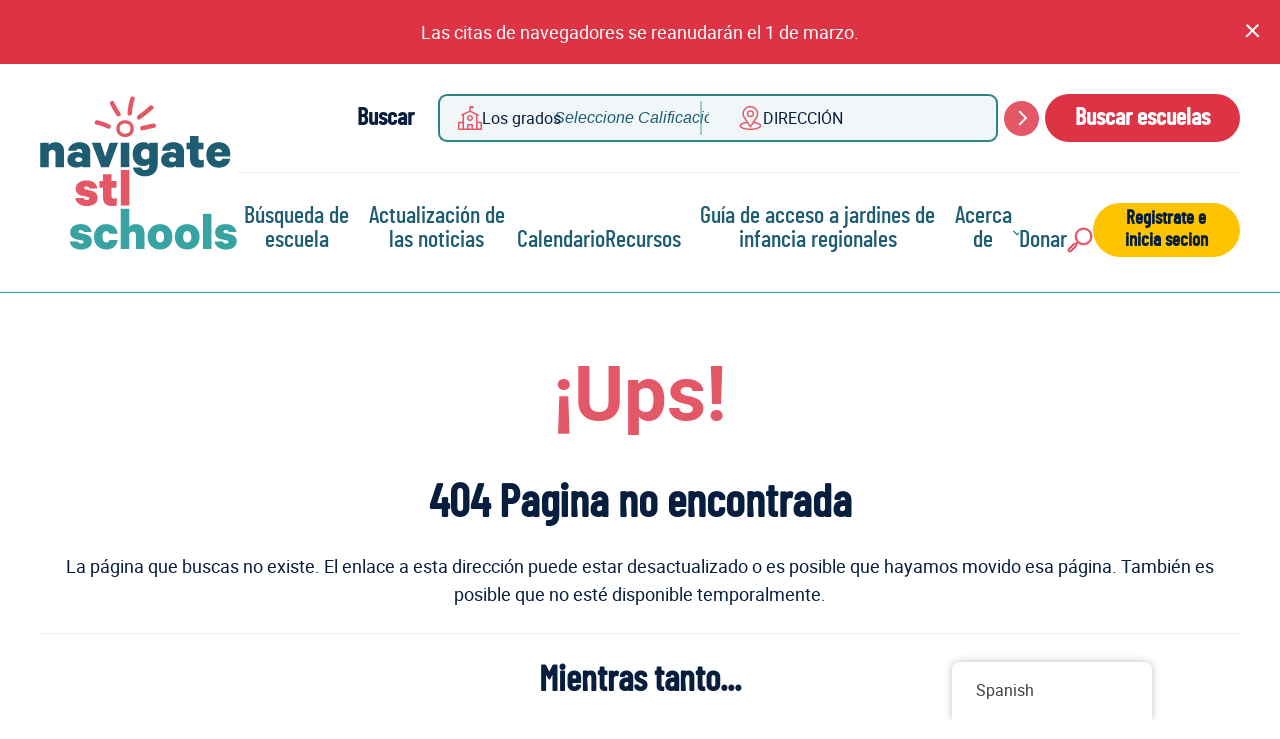

--- FILE ---
content_type: text/html; charset=UTF-8
request_url: https://navigatestlschools.org/es/events/2023-11-02/
body_size: 42368
content:
<!DOCTYPE html>
<html lang="es-ES">
<head>
	
	<!-- Google Tag Manager -->
	<script type="pmdelayedscript" data-cfasync="false" data-no-optimize="1" data-no-defer="1" data-no-minify="1">(function(w,d,s,l,i){w[l]=w[l]||[];w[l].push({'gtm.start':
	new Date().getTime(),event:'gtm.js'});var f=d.getElementsByTagName(s)[0],
	j=d.createElement(s),dl=l!='dataLayer'?'&l='+l:'';j.async=true;j.src=
	'https://www.googletagmanager.com/gtm.js?id='+i+dl;f.parentNode.insertBefore(j,f);
	})(window,document,'script','dataLayer','GTM-PGX9G5LD');</script>
	<!-- End Google Tag Manager -->

	<meta charset="UTF-8">
	<meta name="viewport" content="width=device-width, initial-scale=1">
	<link rel="profile" href="http://gmpg.org/xfn/11">
	<link rel="pingback" href="https://navigatestlschools.org/xmlrpc.php">
	<link rel="alternate" hreflang="es" href="https://navigatestlschools.org/es">

	<link rel="stylesheet" id="tribe-events-views-v2-bootstrap-datepicker-styles-css" type="text/css" media="all" data-pmdelayedstyle="https://navigatestlschools.org/wp-content/plugins/the-events-calendar/vendor/bootstrap-datepicker/css/bootstrap-datepicker.standalone.min.css?ver=6.15.14">
<link rel="stylesheet" id="tec-variables-skeleton-css" type="text/css" media="all" data-pmdelayedstyle="https://navigatestlschools.org/wp-content/plugins/the-events-calendar/common/build/css/variables-skeleton.css?ver=6.10.1">
<link rel="stylesheet" id="tribe-common-skeleton-style-css" type="text/css" media="all" data-pmdelayedstyle="https://navigatestlschools.org/wp-content/plugins/the-events-calendar/common/build/css/common-skeleton.css?ver=6.10.1">
<link rel="stylesheet" id="tribe-tooltipster-css-css" type="text/css" media="all" data-pmdelayedstyle="https://navigatestlschools.org/wp-content/plugins/the-events-calendar/common/vendor/tooltipster/tooltipster.bundle.min.css?ver=6.10.1">
<link rel="stylesheet" id="tribe-events-views-v2-skeleton-css" type="text/css" media="all" data-pmdelayedstyle="https://navigatestlschools.org/wp-content/plugins/the-events-calendar/build/css/views-skeleton.css?ver=6.15.14">
<link rel="stylesheet" id="tec-variables-full-css" type="text/css" media="all" data-pmdelayedstyle="https://navigatestlschools.org/wp-content/plugins/the-events-calendar/common/build/css/variables-full.css?ver=6.10.1">
<link rel="stylesheet" id="tribe-common-full-style-css" type="text/css" media="all" data-pmdelayedstyle="https://navigatestlschools.org/wp-content/plugins/the-events-calendar/common/build/css/common-full.css?ver=6.10.1">
<link rel="stylesheet" id="tribe-events-views-v2-full-css" type="text/css" media="all" data-pmdelayedstyle="https://navigatestlschools.org/wp-content/plugins/the-events-calendar/build/css/views-full.css?ver=6.15.14">
<link rel='stylesheet' id='tribe-events-views-v2-print-css' href='https://navigatestlschools.org/wp-content/plugins/the-events-calendar/build/css/views-print.css?ver=6.15.14' type='text/css' media='print' />
<link rel='stylesheet' id='tribe-events-filterbar-views-v2-print-css' href='https://navigatestlschools.org/wp-content/plugins/the-events-calendar-filterbar/src/resources/css/views-print.min.css?ver=5.5.10' type='text/css' media='print' />
<link rel='stylesheet' id='tribe-events-pro-views-v2-print-css' href='https://navigatestlschools.org/wp-content/plugins/events-calendar-pro/build/css/views-print.css?ver=7.7.12' type='text/css' media='print' />
<meta name='robots' content='noindex, follow' />

<!-- Google Tag Manager for WordPress by gtm4wp.com -->
<script data-cfasync="false" data-pagespeed-no-defer type="pmdelayedscript" data-no-optimize="1" data-no-defer="1" data-no-minify="1">
	var gtm4wp_datalayer_name = "dataLayer";
	var dataLayer = dataLayer || [];
</script>
<!-- End Google Tag Manager for WordPress by gtm4wp.com -->
	<!-- This site is optimized with the Yoast SEO plugin v26.7 - https://yoast.com/wordpress/plugins/seo/ -->
	<title>Eventos en noviembre 2, 2023 &#8211; Navigate STL Schools</title><link rel="preload" href="https://navigatestlschools.org/wp-content/uploads/2023/05/Mask-group-1.png.webp" as="image"><link rel="preload" href="https://navigatestlschools.org/wp-content/uploads/2023/05/Mask-group-1.png" as="image"><link rel="preload" href="https://navigatestlschools.org/wp-content/uploads/2023/04/NavigateSTL-FullColor-Stacked.svg" as="image" fetchpriority="high"><style id="perfmatters-used-css">.wp-block-button__link{box-sizing:border-box;cursor:pointer;display:inline-block;text-align:center;word-break:break-word;}:where(.wp-block-button__link){border-radius:9999px;box-shadow:none;padding:calc(.667em + 2px) calc(1.333em + 2px);text-decoration:none;}.wp-block-button[style*=text-decoration] .wp-block-button__link{text-decoration:inherit;}.wp-block-button .wp-block-button__link:where(.has-border-color){border-width:initial;}.wp-block-button .wp-block-button__link:where([style*=border-top-color]){border-top-width:medium;}.wp-block-button .wp-block-button__link:where([style*=border-right-color]){border-right-width:medium;}.wp-block-button .wp-block-button__link:where([style*=border-bottom-color]){border-bottom-width:medium;}.wp-block-button .wp-block-button__link:where([style*=border-left-color]){border-left-width:medium;}.wp-block-button .wp-block-button__link:where([style*=border-style]){border-width:initial;}.wp-block-button .wp-block-button__link:where([style*=border-top-style]){border-top-width:medium;}.wp-block-button .wp-block-button__link:where([style*=border-right-style]){border-right-width:medium;}.wp-block-button .wp-block-button__link:where([style*=border-bottom-style]){border-bottom-width:medium;}.wp-block-button .wp-block-button__link:where([style*=border-left-style]){border-left-width:medium;}.wp-block-buttons.is-vertical{flex-direction:column;}.wp-block-buttons.is-vertical>.wp-block-button:last-child{margin-bottom:0;}.wp-block-buttons>.wp-block-button{display:inline-block;margin:0;}.wp-block-buttons.is-content-justification-right{justify-content:flex-end;}.wp-block-buttons.is-content-justification-right.is-vertical{align-items:flex-end;}.wp-block-buttons.is-content-justification-space-between{justify-content:space-between;}.wp-block-buttons:not(.is-content-justification-space-between,.is-content-justification-right,.is-content-justification-left,.is-content-justification-center) .wp-block-button.aligncenter{margin-left:auto;margin-right:auto;width:100%;}.wp-block-buttons[style*=text-decoration] .wp-block-button,.wp-block-buttons[style*=text-decoration] .wp-block-button__link{text-decoration:inherit;}:where(.wp-block-columns){margin-bottom:1.75em;}:where(.wp-block-columns.has-background){padding:1.25em 2.375em;}:where(.wp-block-post-comments input[type=submit]){border:none;}:where(.wp-block-cover-image:not(.has-text-color)),:where(.wp-block-cover:not(.has-text-color)){color:#fff;}:where(.wp-block-cover-image.is-light:not(.has-text-color)),:where(.wp-block-cover.is-light:not(.has-text-color)){color:#000;}.wp-block-embed.alignleft,.wp-block-embed.alignright,.wp-block[data-align=left]>[data-type="core/embed"],.wp-block[data-align=right]>[data-type="core/embed"]{max-width:360px;width:100%;}.wp-block-embed.alignleft .wp-block-embed__wrapper,.wp-block-embed.alignright .wp-block-embed__wrapper,.wp-block[data-align=left]>[data-type="core/embed"] .wp-block-embed__wrapper,.wp-block[data-align=right]>[data-type="core/embed"] .wp-block-embed__wrapper{min-width:280px;}.wp-block-cover .wp-block-embed{min-height:240px;min-width:320px;}.wp-block-embed{overflow-wrap:break-word;}.wp-block-embed figcaption{margin-bottom:1em;margin-top:.5em;}.wp-block-embed iframe{max-width:100%;}.wp-block-embed__wrapper{position:relative;}.wp-embed-responsive .wp-has-aspect-ratio .wp-block-embed__wrapper:before{content:"";display:block;padding-top:50%;}.wp-embed-responsive .wp-has-aspect-ratio iframe{bottom:0;height:100%;left:0;position:absolute;right:0;top:0;width:100%;}.wp-embed-responsive .wp-embed-aspect-21-9 .wp-block-embed__wrapper:before{padding-top:42.85%;}.wp-embed-responsive .wp-embed-aspect-18-9 .wp-block-embed__wrapper:before{padding-top:50%;}.wp-embed-responsive .wp-embed-aspect-16-9 .wp-block-embed__wrapper:before{padding-top:56.25%;}.wp-embed-responsive .wp-embed-aspect-4-3 .wp-block-embed__wrapper:before{padding-top:75%;}.wp-embed-responsive .wp-embed-aspect-1-1 .wp-block-embed__wrapper:before{padding-top:100%;}.wp-embed-responsive .wp-embed-aspect-9-16 .wp-block-embed__wrapper:before{padding-top:177.77%;}.wp-embed-responsive .wp-embed-aspect-1-2 .wp-block-embed__wrapper:before{padding-top:200%;}:where(.wp-block-file){margin-bottom:1.5em;}:where(.wp-block-file__button){border-radius:2em;display:inline-block;padding:.5em 1em;}:where(.wp-block-file__button):is(a):active,:where(.wp-block-file__button):is(a):focus,:where(.wp-block-file__button):is(a):hover,:where(.wp-block-file__button):is(a):visited{box-shadow:none;color:#fff;opacity:.85;text-decoration:none;}.wp-block-group{box-sizing:border-box;}h1.has-background,h2.has-background,h3.has-background,h4.has-background,h5.has-background,h6.has-background{padding:1.25em 2.375em;}.wp-block-image img{box-sizing:border-box;height:auto;max-width:100%;vertical-align:bottom;}.wp-block-image[style*=border-radius] img,.wp-block-image[style*=border-radius]>a{border-radius:inherit;}.wp-block-image :where(.has-border-color){border-style:solid;}.wp-block-image :where([style*=border-top-color]){border-top-style:solid;}.wp-block-image :where([style*=border-right-color]){border-right-style:solid;}.wp-block-image :where([style*=border-bottom-color]){border-bottom-style:solid;}.wp-block-image :where([style*=border-left-color]){border-left-style:solid;}.wp-block-image :where([style*=border-width]){border-style:solid;}.wp-block-image :where([style*=border-top-width]){border-top-style:solid;}.wp-block-image :where([style*=border-right-width]){border-right-style:solid;}.wp-block-image :where([style*=border-bottom-width]){border-bottom-style:solid;}.wp-block-image :where([style*=border-left-width]){border-left-style:solid;}.wp-block-image figure{margin:0;}@keyframes turn-on-visibility{0%{opacity:0;}to{opacity:1;}}@keyframes turn-off-visibility{0%{opacity:1;visibility:visible;}99%{opacity:0;visibility:visible;}to{opacity:0;visibility:hidden;}}@keyframes lightbox-zoom-in{0%{left:var(--lightbox-initial-left-position);top:var(--lightbox-initial-top-position);transform:scale(var(--lightbox-scale-width),var(--lightbox-scale-height));}to{left:var(--lightbox-target-left-position);top:var(--lightbox-target-top-position);transform:scale(1);}}@keyframes lightbox-zoom-out{0%{left:var(--lightbox-target-left-position);top:var(--lightbox-target-top-position);transform:scale(1);visibility:visible;}99%{visibility:visible;}to{left:var(--lightbox-initial-left-position);top:var(--lightbox-initial-top-position);transform:scale(var(--lightbox-scale-width),var(--lightbox-scale-height));}}:where(.wp-block-latest-comments:not([style*=line-height] .wp-block-latest-comments__comment)){line-height:1.1;}:where(.wp-block-latest-comments:not([style*=line-height] .wp-block-latest-comments__comment-excerpt p)){line-height:1.8;}ol,ul{box-sizing:border-box;}ol.has-background,ul.has-background{padding:1.25em 2.375em;}:where(.wp-block-navigation.has-background .wp-block-navigation-item a:not(.wp-element-button)),:where(.wp-block-navigation.has-background .wp-block-navigation-submenu a:not(.wp-element-button)){padding:.5em 1em;}:where(.wp-block-navigation .wp-block-navigation__submenu-container .wp-block-navigation-item a:not(.wp-element-button)),:where(.wp-block-navigation .wp-block-navigation__submenu-container .wp-block-navigation-submenu a:not(.wp-element-button)),:where(.wp-block-navigation .wp-block-navigation__submenu-container .wp-block-navigation-submenu button.wp-block-navigation-item__content),:where(.wp-block-navigation .wp-block-navigation__submenu-container .wp-block-pages-list__item button.wp-block-navigation-item__content){padding:.5em 1em;}@keyframes overlay-menu__fade-in-animation{0%{opacity:0;transform:translateY(.5em);}to{opacity:1;transform:translateY(0);}}p.has-background{padding:1.25em 2.375em;}:where(p.has-text-color:not(.has-link-color)) a{color:inherit;}:where(.wp-block-post-excerpt){margin-bottom:var(--wp--style--block-gap);margin-top:var(--wp--style--block-gap);}:where(.wp-block-pullquote){margin:0 0 1em;}:where(.wp-block-search__button){border:1px solid #ccc;padding:6px 10px;}:where(.wp-block-search__button-inside .wp-block-search__inside-wrapper){border:1px solid #949494;box-sizing:border-box;padding:4px;}:where(.wp-block-search__button-inside .wp-block-search__inside-wrapper) :where(.wp-block-search__button){padding:4px 8px;}.wp-block-separator{border:1px solid;border-left:none;border-right:none;}.wp-block-social-links{background:none;box-sizing:border-box;margin-left:0;padding-left:0;padding-right:0;text-indent:0;}.wp-block-social-links .wp-social-link a,.wp-block-social-links .wp-social-link a:hover{border-bottom:0;box-shadow:none;text-decoration:none;}.wp-block-social-links .wp-social-link a{padding:.25em;}.wp-block-social-links .wp-social-link svg{height:1em;width:1em;}.wp-block-social-links .wp-social-link span:not(.screen-reader-text){font-size:.65em;margin-left:.5em;margin-right:.5em;}.wp-block-social-links,.wp-block-social-links.has-normal-icon-size{font-size:24px;}.wp-block-social-link{border-radius:9999px;display:block;height:auto;transition:transform .1s ease;}@media (prefers-reduced-motion:reduce){.wp-block-social-link{transition-delay:0s;transition-duration:0s;}}.wp-block-social-link a{align-items:center;display:flex;line-height:0;transition:transform .1s ease;}.wp-block-social-link:hover{transform:scale(1.1);}.wp-block-social-links .wp-block-social-link .wp-block-social-link-anchor,.wp-block-social-links .wp-block-social-link .wp-block-social-link-anchor svg,.wp-block-social-links .wp-block-social-link .wp-block-social-link-anchor:active,.wp-block-social-links .wp-block-social-link .wp-block-social-link-anchor:hover,.wp-block-social-links .wp-block-social-link .wp-block-social-link-anchor:visited{fill:currentColor;color:currentColor;}.wp-block-social-links:not(.is-style-logos-only) .wp-social-link{background-color:#f0f0f0;color:#444;}.wp-block-social-links:not(.is-style-logos-only) .wp-social-link-facebook{background-color:#1778f2;color:#fff;}.wp-block-social-links:not(.is-style-logos-only) .wp-social-link-instagram{background-color:#f00075;color:#fff;}.wp-block-social-links:not(.is-style-logos-only) .wp-social-link-linkedin{background-color:#0d66c2;color:#fff;}.wp-block-social-links:not(.is-style-logos-only) .wp-social-link-twitter{background-color:#1da1f2;color:#fff;}.wp-block-social-links:not(.is-style-logos-only) .wp-social-link-youtube{background-color:red;color:#fff;}.wp-block-social-links.is-style-logos-only .wp-social-link{background:none;}.wp-block-social-links.is-style-logos-only .wp-social-link a{padding:0;}.wp-block-social-links.is-style-logos-only .wp-social-link svg{height:1.25em;width:1.25em;}.wp-block-social-links.is-style-logos-only .wp-social-link-facebook{color:#1778f2;}.wp-block-social-links.is-style-logos-only .wp-social-link-instagram{color:#f00075;}.wp-block-social-links.is-style-logos-only .wp-social-link-linkedin{color:#0d66c2;}.wp-block-social-links.is-style-logos-only .wp-social-link-twitter{color:#1da1f2;}.wp-block-social-links.is-style-logos-only .wp-social-link-youtube{color:red;}:where(.wp-block-term-description){margin-bottom:var(--wp--style--block-gap);margin-top:var(--wp--style--block-gap);}:where(pre.wp-block-verse){font-family:inherit;}.editor-styles-wrapper,.entry-content{counter-reset:footnotes;}.wp-element-button{cursor:pointer;}:root{--wp--preset--font-size--normal:16px;--wp--preset--font-size--huge:42px;}.has-text-align-right{text-align:right;}.screen-reader-text{clip:rect(1px,1px,1px,1px);word-wrap:normal !important;border:0;-webkit-clip-path:inset(50%);clip-path:inset(50%);height:1px;margin:-1px;overflow:hidden;padding:0;position:absolute;width:1px;}.screen-reader-text:focus{clip:auto !important;background-color:#ddd;-webkit-clip-path:none;clip-path:none;color:#444;display:block;font-size:1em;height:auto;left:5px;line-height:normal;padding:15px 23px 14px;text-decoration:none;top:5px;width:auto;z-index:100000;}html :where(.has-border-color){border-style:solid;}html :where([style*=border-top-color]){border-top-style:solid;}html :where([style*=border-right-color]){border-right-style:solid;}html :where([style*=border-bottom-color]){border-bottom-style:solid;}html :where([style*=border-left-color]){border-left-style:solid;}html :where([style*=border-width]){border-style:solid;}html :where([style*=border-top-width]){border-top-style:solid;}html :where([style*=border-right-width]){border-right-style:solid;}html :where([style*=border-bottom-width]){border-bottom-style:solid;}html :where([style*=border-left-width]){border-left-style:solid;}html :where(img[class*=wp-image-]){height:auto;max-width:100%;}:where(figure){margin:0 0 1em;}html :where(.is-position-sticky){--wp-admin--admin-bar--position-offset:var(--wp-admin--admin-bar--height,0px);}@media screen and (max-width:600px){html :where(.is-position-sticky){--wp-admin--admin-bar--position-offset:0px;}}.trp-language-switcher-container.trp-floater-ls-names.trp-bottom-right.trp-color-light{min-width:200px;}#trp-floater-ls-current-language .trp-floater-ls-disabled-language.trp-ls-disabled-language{margin-top:6px;}#trp-floater-ls-language-list .trp-language-wrap.trp-floater-ls-disabled-language.trp-ls-disabled-language:hover{padding:0px;width:auto;}#trp-floater-ls{position:fixed;z-index:9999999;bottom:0;display:block;overflow:hidden;height:58px;text-align:center;box-shadow:0px 0px 8px rgba(0,0,0,.25);}.trp-floater-ls-disabled-language.trp-ls-disabled-language{width:auto;}#trp-floater-ls:hover{position:fixed;z-index:9999999;bottom:0;display:block;height:auto;border-radius:8px 8px 0px 0px;box-shadow:0px 0px 8px rgba(0,0,0,.25);}#trp-floater-ls.trp-color-light{background:#fff;box-shadow:0 0 8px rgba(0,0,0,.25);border-radius:8px 8px 0 0;}#trp-floater-ls.trp-bottom-right{top:auto;bottom:0;right:10%;}@media screen and (max-width: 1000px){#trp-floater-ls-language-list{display:flex;flex-direction:column;}.trp-language-switcher-container.trp-floater-ls-names.trp-bottom-right.trp-color-light{right:10%;min-width:105px;}}@media screen and (max-width: 500px){#trp-floater-ls-language-list{display:flex;flex-direction:column;}#trp-floater-ls:hover .trp-language-wrap a.trp-floater-ls-disabled-language{margin-top:0;}.trp-floater-ls-disabled-language{margin-top:0 !important;padding-top:16px !important;}.trp-language-switcher-container.trp-floater-ls-names.trp-bottom-right.trp-color-light{right:10%;min-width:105px;}}#trp-floater-ls-language-list{display:none;}#trp-floater-ls:focus #trp-floater-ls-current-language,#trp-floater-ls:hover #trp-floater-ls-current-language{display:none;}#trp-floater-ls:focus #trp-floater-ls-language-list,#trp-floater-ls:hover #trp-floater-ls-language-list{display:block;}#trp-floater-ls-current-language a{display:block;padding:10px 12px 10px 12px;font-size:90%;}.trp-language-wrap a{display:block;padding:10px 12px 10px 12px;font-size:90%;}#trp-floater-ls-current-language .trp-floater-ls-disabled-language.trp-ls-disabled-language{display:block;padding:10px 24px 10px 24px;font-size:90%;}#trp-floater-ls-current-language,#trp-floater-ls-language-list{text-align:left;}#trp-floater-ls-current-language{display:block;width:100%;height:100%;}.trp-language-switcher-container.trp-floater-ls-names.trp-bottom-right .trp-language-wrap,.trp-language-switcher-container.trp-floater-ls-names.trp-bottom-left .trp-language-wrap{padding:12px 12px 6px 12px !important;}#trp-floater-ls div:not(#trp-floater-poweredby) > a{display:flex !important;flex-direction:row;flex-wrap:wrap;align-items:center;}.trp-color-light #trp-floater-ls-current-language a,.trp-color-light #trp-floater-ls-language-list a{color:#404040;}.trp-color-dark #trp-floater-ls-current-language a,.trp-color-dark #trp-floater-ls-language-list a,.trp-color-light #trp-floater-ls-current-language a,.trp-color-light #trp-floater-ls-language-list a,.trp-with-flags.trp-color-dark #trp-floater-ls-current-language a,.trp-color-dark #trp-floater-ls-language-list a,.trp-with-flags.trp-color-light #trp-floater-ls-current-language a,.trp-color-light #trp-floater-ls-language-list a,.trp-color-light #trp-floater-ls-current-language a,.trp-color-dark #trp-floater-ls-language-list a{display:block;width:auto;overflow:hidden;text-overflow:ellipsis;white-space:nowrap;}.trp-color-light #trp-floater-ls-language-list .trp-language-wrap a:hover{color:#1e1e1e;background:#f0f0f0;border-radius:2px;}.trp-floater-ls-disabled-language{margin-top:6px;}#trp-floater-ls .trp-floater-ls-disabled-language{pointer-events:none;cursor:default;}#trp-floater-ls a{text-decoration:none;}#trp-floater-ls-language-list{max-height:300px;overflow-y:auto;}html{line-height:2.4em;-ms-text-size-adjust:100%;-webkit-text-size-adjust:100%;}article,aside,footer,header,nav,section{display:block;}body.single-tribe_events #tribe-events-pg-template .tribe-events-single .tribe-events-single-event-title,h1{font-size:3.2em;line-height:1.5em;margin:.75em 0;}h2{font-size:2.4em;line-height:2em;margin:1em 0;}h4{font-size:1.6em;line-height:1.5em;margin:1.5em 0;}dl,ol,ul{margin:2.4em 0;}ol ol,ol ul,ul ol,ul ul{margin:0;}ol,ul{padding:0 0 0 40px;}figcaption,figure{display:block;}figure{margin:2.4em 40px;}hr{box-sizing:content-box;height:0;overflow:visible;}main{display:block;}p,pre{margin:2.4em 0;}a{background-color:transparent;-webkit-text-decoration-skip:objects;}img{border-style:none;}svg:not(:root){overflow:hidden;}button,input,optgroup,select,textarea{font-family:sans-serif;font-size:100%;line-height:2.4em;margin:0;}button{overflow:visible;}button,select{text-transform:none;}[type=reset],[type=submit],button,html [type=button]{-webkit-appearance:button;}[type=button]::-moz-focus-inner,[type=reset]::-moz-focus-inner,[type=submit]::-moz-focus-inner,button::-moz-focus-inner{border-style:none;padding:0;}[type=button]:-moz-focusring,[type=reset]:-moz-focusring,[type=submit]:-moz-focusring,button:-moz-focusring{outline:1px dotted ButtonText;}input{overflow:visible;}[type=checkbox],[type=radio]{box-sizing:border-box;padding:0;}[type=number]::-webkit-inner-spin-button,[type=number]::-webkit-outer-spin-button{height:auto;}[type=search]{-webkit-appearance:textfield;outline-offset:-2px;}[type=search]::-webkit-search-cancel-button,[type=search]::-webkit-search-decoration{-webkit-appearance:none;}::-webkit-file-upload-button{-webkit-appearance:button;font:inherit;}[hidden],template{display:none;}.assistive-text,.screen-reader-text,.visually-hidden,.visuallyhidden{position:absolute !important;clip:rect(0,0,0,0);padding:0 !important;border:0 !important;height:1px !important;width:1px !important;overflow:hidden;margin:-1px;}@font-face{font-family:Roboto;src:url("https://navigatestlschools.org/wp-content/themes/crate/css/../_src/fonts/roboto/roboto-regular.eot");src:url("https://navigatestlschools.org/wp-content/themes/crate/css/../_src/fonts/roboto/roboto-regular.eot?#iefix") format("embedded-opentype"),url("https://navigatestlschools.org/wp-content/themes/crate/css/../_src/fonts/roboto/roboto-regular.woff2") format("woff2"),url("https://navigatestlschools.org/wp-content/themes/crate/css/../_src/fonts/roboto/roboto-regular.woff") format("woff"),url("https://navigatestlschools.org/wp-content/themes/crate/css/../_src/fonts/roboto/roboto-regular.ttf") format("truetype"),url("https://navigatestlschools.org/wp-content/themes/crate/css/../_src/fonts/roboto/roboto-regular.svg#robotoregular") format("svg");font-weight:400;font-style:normal;font-display:swap;}@font-face{font-family:Roboto;src:url("https://navigatestlschools.org/wp-content/themes/crate/css/../_src/fonts/roboto/roboto-bold.eot");src:url("https://navigatestlschools.org/wp-content/themes/crate/css/../_src/fonts/roboto/roboto-bold.eot?#iefix") format("embedded-opentype"),url("https://navigatestlschools.org/wp-content/themes/crate/css/../_src/fonts/roboto/roboto-bold.woff2") format("woff2"),url("https://navigatestlschools.org/wp-content/themes/crate/css/../_src/fonts/roboto/roboto-bold.woff") format("woff"),url("https://navigatestlschools.org/wp-content/themes/crate/css/../_src/fonts/roboto/roboto-bold.ttf") format("truetype"),url("https://navigatestlschools.org/wp-content/themes/crate/css/../_src/fonts/roboto/roboto-bold.svg#robotobold") format("svg");font-weight:700;font-style:normal;font-display:swap;}@font-face{font-family:Roboto;src:url("https://navigatestlschools.org/wp-content/themes/crate/css/../_src/fonts/roboto/roboto-italic.eot");src:url("https://navigatestlschools.org/wp-content/themes/crate/css/../_src/fonts/roboto/roboto-italic.eot?#iefix") format("embedded-opentype"),url("https://navigatestlschools.org/wp-content/themes/crate/css/../_src/fonts/roboto/roboto-italic.woff2") format("woff2"),url("https://navigatestlschools.org/wp-content/themes/crate/css/../_src/fonts/roboto/roboto-italic.woff") format("woff"),url("https://navigatestlschools.org/wp-content/themes/crate/css/../_src/fonts/roboto/roboto-italic.ttf") format("truetype"),url("https://navigatestlschools.org/wp-content/themes/crate/css/../_src/fonts/roboto/roboto-italic.svg#robotoitalic") format("svg");font-weight:400;font-style:italic;font-display:swap;}@font-face{font-family:Barlow Condensed;src:url("https://navigatestlschools.org/wp-content/themes/crate/css/../_src/fonts/barlow/barlowcondensed-bold.eot");src:url("https://navigatestlschools.org/wp-content/themes/crate/css/../_src/fonts/barlow/barlowcondensed-bold.eot?#iefix") format("embedded-opentype"),url("https://navigatestlschools.org/wp-content/themes/crate/css/../_src/fonts/barlow/barlowcondensed-bold.woff2") format("woff2"),url("https://navigatestlschools.org/wp-content/themes/crate/css/../_src/fonts/barlow/barlowcondensed-bold.woff") format("woff"),url("https://navigatestlschools.org/wp-content/themes/crate/css/../_src/fonts/barlow/barlowcondensed-bold.ttf") format("truetype"),url("https://navigatestlschools.org/wp-content/themes/crate/css/../_src/fonts/barlow/barlowcondensed-bold.svg#barlow_condensedbold") format("svg");font-weight:400;font-style:normal;font-display:swap;}@font-face{font-family:Barlow Condensed;src:url("https://navigatestlschools.org/wp-content/themes/crate/css/../_src/fonts/barlow/barlowcondensed-medium.eot");src:url("https://navigatestlschools.org/wp-content/themes/crate/css/../_src/fonts/barlow/barlowcondensed-medium.eot?#iefix") format("embedded-opentype"),url("https://navigatestlschools.org/wp-content/themes/crate/css/../_src/fonts/barlow/barlowcondensed-medium.woff2") format("woff2"),url("https://navigatestlschools.org/wp-content/themes/crate/css/../_src/fonts/barlow/barlowcondensed-medium.woff") format("woff"),url("https://navigatestlschools.org/wp-content/themes/crate/css/../_src/fonts/barlow/barlowcondensed-medium.ttf") format("truetype"),url("https://navigatestlschools.org/wp-content/themes/crate/css/../_src/fonts/barlow/barlowcondensed-medium.svg#barlow_condensedmedium") format("svg");font-weight:500;font-style:normal;font-display:swap;}body,html{overflow-x:hidden;}html{font-size:62.5%;box-sizing:border-box;}*,:after,:before{box-sizing:inherit;}body{font-size:1.8rem;margin:0;background:#fff;color:#081e3e;font-family:Roboto,sans-serif;display:-webkit-flex;display:-ms-flexbox;display:flex;min-height:100vh;-webkit-flex-direction:column;-ms-flex-direction:column;flex-direction:column;}#body-wrapper{-webkit-flex:1 0 auto;-ms-flex:1 0 auto;flex:1 0 auto;display:-webkit-flex;display:-ms-flexbox;display:flex;-webkit-flex-direction:column;-ms-flex-direction:column;flex-direction:column;}.site-content{-webkit-flex:1 0 auto;-ms-flex:1 0 auto;flex:1 0 auto;}a{color:#081e3e;transition:all .2s ease-in-out;text-decoration:none;outline:4px dashed;outline-color:transparent;outline-offset:4px;}a:focus{outline-color:#2d8282 !important;}body.single-tribe_events #tribe-events-pg-template .tribe-events-single .tribe-events-single-event-title,h1,h2,h3,h4,h5,h6{margin:.5em 0;}p{margin:0 0 1.8rem;}nav a{text-decoration:none;}.wp-block-button.is-style-button-large-outline .wp-block-button__link,.wp-block-button.is-style-button-small-outline .wp-block-button__link,.wp-block-button.is-style-outline .wp-block-button__link,.wp-block-button .wp-block-button__link{transition:all .2s ease-in-out;border:none;font-size:2.4rem;font-family:Barlow Condensed,serif;line-height:1.2;box-sizing:border-box;font-weight:600;text-decoration:none;border-radius:50px;padding:1rem 3rem;outline-offset:0;}.wp-block-button.is-style-button-large-outline .wp-block-button__link:not(.has-background),.wp-block-button.is-style-button-small-outline .wp-block-button__link:not(.has-background),.wp-block-button.is-style-outline .wp-block-button__link:not(.has-background),.wp-block-button .wp-block-button__link:not(.has-background){background-color:#ffc400;}.wp-block-button.is-style-button-large-outline .wp-block-button__link:not(.has-text-color),.wp-block-button.is-style-button-small-outline .wp-block-button__link:not(.has-text-color),.wp-block-button.is-style-outline .wp-block-button__link:not(.has-text-color),.wp-block-button .wp-block-button__link:not(.has-text-color){color:#081e3e !important;}.wp-block-button.is-style-button-large-outline .wp-block-button__link:active,.wp-block-button.is-style-button-large-outline .wp-block-button__link:focus,.wp-block-button.is-style-button-large-outline .wp-block-button__link:hover,.wp-block-button.is-style-button-small-outline .wp-block-button__link:active,.wp-block-button.is-style-button-small-outline .wp-block-button__link:focus,.wp-block-button.is-style-button-small-outline .wp-block-button__link:hover,.wp-block-button.is-style-outline .wp-block-button__link:active,.wp-block-button.is-style-outline .wp-block-button__link:focus,.wp-block-button.is-style-outline .wp-block-button__link:hover,.wp-block-button .wp-block-button__link:active,.wp-block-button .wp-block-button__link:focus,.wp-block-button .wp-block-button__link:hover{color:#fff !important;background:#1e5d71 !important;cursor:pointer;border-color:#1e5d71 !important;}.wp-block-button.is-style-button-large-outline .wp-block-button__link:focus,.wp-block-button.is-style-button-small-outline .wp-block-button__link:focus,.wp-block-button.is-style-outline .wp-block-button__link:focus,.wp-block-button .wp-block-button__link:focus{outline-color:#2d8282 !important;outline:4px dashed;}.wp-block-button.is-style-button-small-default .wp-block-button__link,.wp-block-button.is-style-button-small-outline .wp-block-button__link{padding:.5rem 1.5rem;font-size:1.9rem;}.container,.row{width:calc(100% - 4rem);margin:0 auto;max-width:1200px;}.icon-arrow-down-dark,header.site-header nav.primary-nav-container #menu-header-menu li.menu-item-has-children:not(.nav-button)>a:after{background-image:url("data:image/svg+xml;charset=utf8, %3Csvg width=\'8\' height=\'8\' viewBox=\'0 0 8 8\' fill=\'none\' xmlns=\'http://www.w3.org/2000/svg\'%3E%3Cpath d=\'M3.99998 6.28013C3.8566 6.28013 3.71324 6.22539 3.60393 6.11613L0.164113 2.67628C-0.0547044 2.45746 -0.0547044 2.10269 0.164113 1.88396C0.382842 1.66523 0.737546 1.66523 0.956381 1.88396L3.99998 4.92773L7.04359 1.88406C7.26241 1.66533 7.61708 1.66533 7.83579 1.88406C8.05471 2.10279 8.05471 2.45757 7.83579 2.67638L4.39602 6.11624C4.28666 6.22551 4.1433 6.28013 3.99998 6.28013Z\' fill=\'%231E5D71\'/%3E%3C/svg%3E");width:8px;height:8px;}.header-search .search-submit,.icon-search{background-image:url("data:image/svg+xml;charset=utf8, %3Csvg width=\'26\' height=\'26\' viewBox=\'0 0 26 26\' fill=\'none\' xmlns=\'http://www.w3.org/2000/svg\'%3E%3Cpath d=\'M16.5643 1C11.9126 1 8.12822 4.78442 8.12822 9.43602C8.12822 11.5093 8.88048 13.4099 10.1258 14.8803L8.66044 16.3456C7.87664 15.9722 6.90848 16.1092 6.26048 16.7572L1.61693 21.4007C0.79469 22.223 0.79469 23.561 1.61693 24.3833C2.43926 25.2056 3.77727 25.2056 4.59955 24.3833L9.24306 19.7398C9.90062 19.0823 10.0257 18.1122 9.65551 17.3389L11.1199 15.8745C12.5903 17.1198 14.4909 17.872 16.5642 17.872C21.2158 17.872 25.0002 14.0876 25.0002 9.43598C25.0002 4.78437 21.216 1 16.5643 1ZM8.24888 18.7457L3.60537 23.3892C3.3313 23.6633 2.88532 23.6633 2.6112 23.3892C2.33707 23.1151 2.33707 22.6691 2.6112 22.395L7.25475 17.7515C7.52888 17.4774 7.9748 17.4774 8.24893 17.7515C8.52361 18.0262 8.52361 18.4708 8.24888 18.7457ZM16.5643 16.466C12.6879 16.466 9.53424 13.3124 9.53424 9.43602C9.53424 5.55969 12.6879 2.40602 16.5643 2.40602C20.4406 2.40602 23.5943 5.55969 23.5943 9.43602C23.5943 13.3124 20.4407 16.466 16.5643 16.466Z\' fill=\'%23E35766\' stroke=\'%23E35766\'/%3E%3C/svg%3E");width:26px;height:26px;}.entry-content .um .um-form input[type=email],.entry-content .um .um-form input[type=number],.entry-content .um .um-form input[type=password],.entry-content .um .um-form input[type=search]:not(.select2-search__field),.entry-content .um .um-form input[type=tel],.entry-content .um .um-form input[type=text],.entry-content .um .um-form input[type=url],.entry-content .um .um-form select,.entry-content .um .um-form textarea,.site-content input[type=email],.site-content input[type=number],.site-content input[type=password],.site-content input[type=search],.site-content input[type=tel],.site-content input[type=text],.site-content input[type=url],.site-content select,.site-content textarea{-webkit-appearance:none;-moz-appearance:none;appearance:none;box-sizing:border-box;width:100%;border:2px solid #2d8282 !important;color:#081e3e;transition:all .2s ease-in-out;font-family:Roboto,sans-serif;border-radius:1rem;font-size:1.6rem;background:#f1f6f8;padding-left:20px !important;padding-right:20px !important;}.entry-content .um .um-form input:active[type=email],.entry-content .um .um-form input:active[type=number],.entry-content .um .um-form input:active[type=password],.entry-content .um .um-form input:active[type=search]:not(.select2-search__field),.entry-content .um .um-form input:active[type=tel],.entry-content .um .um-form input:active[type=text],.entry-content .um .um-form input:active[type=url],.entry-content .um .um-form input:focus[type=email],.entry-content .um .um-form input:focus[type=number],.entry-content .um .um-form input:focus[type=password],.entry-content .um .um-form input:focus[type=search]:not(.select2-search__field),.entry-content .um .um-form input:focus[type=tel],.entry-content .um .um-form input:focus[type=text],.entry-content .um .um-form input:focus[type=url],.entry-content .um .um-form select:active,.entry-content .um .um-form select:focus,.entry-content .um .um-form textarea:active,.entry-content .um .um-form textarea:focus,.site-content input:active[type=email],.site-content input:active[type=number],.site-content input:active[type=password],.site-content input:active[type=search],.site-content input:active[type=tel],.site-content input:active[type=text],.site-content input:active[type=url],.site-content input:focus[type=email],.site-content input:focus[type=number],.site-content input:focus[type=password],.site-content input:focus[type=search],.site-content input:focus[type=tel],.site-content input:focus[type=text],.site-content input:focus[type=url],.site-content select:active,.site-content select:focus,.site-content textarea:active,.site-content textarea:focus{background-color:#fff7dd !important;border:2px solid #2d8282 !important;outline:none;}.entry-content .um .um-form input:not(.select2-search__field)[type=search]::-webkit-input-placeholder,.entry-content .um .um-form input[type=email]::-webkit-input-placeholder,.entry-content .um .um-form input[type=number]::-webkit-input-placeholder,.entry-content .um .um-form input[type=password]::-webkit-input-placeholder,.entry-content .um .um-form input[type=tel]::-webkit-input-placeholder,.entry-content .um .um-form input[type=text]::-webkit-input-placeholder,.entry-content .um .um-form input[type=url]::-webkit-input-placeholder,.entry-content .um .um-form select::-webkit-input-placeholder,.entry-content .um .um-form textarea::-webkit-input-placeholder,.site-content input[type=email]::-webkit-input-placeholder,.site-content input[type=number]::-webkit-input-placeholder,.site-content input[type=password]::-webkit-input-placeholder,.site-content input[type=search]::-webkit-input-placeholder,.site-content input[type=tel]::-webkit-input-placeholder,.site-content input[type=text]::-webkit-input-placeholder,.site-content input[type=url]::-webkit-input-placeholder,.site-content select::-webkit-input-placeholder,.site-content textarea::-webkit-input-placeholder{font-style:italic;color:#081e3e;}.entry-content .um .um-form input:-ms-input-placeholder[type=email],.entry-content .um .um-form input:-ms-input-placeholder[type=number],.entry-content .um .um-form input:-ms-input-placeholder[type=password],.entry-content .um .um-form input:-ms-input-placeholder[type=search]:not(.select2-search__field),.entry-content .um .um-form input:-ms-input-placeholder[type=tel],.entry-content .um .um-form input:-ms-input-placeholder[type=text],.entry-content .um .um-form input:-ms-input-placeholder[type=url],.entry-content .um .um-form input:not(.select2-search__field)[type=search]::-webkit-input-placeholder,.entry-content .um .um-form input:not(.select2-search__field)[type=search]::placeholder,.entry-content .um .um-form input[type=email]::-webkit-input-placeholder,.entry-content .um .um-form input[type=email]::placeholder,.entry-content .um .um-form input[type=number]::-webkit-input-placeholder,.entry-content .um .um-form input[type=number]::placeholder,.entry-content .um .um-form input[type=password]::-webkit-input-placeholder,.entry-content .um .um-form input[type=password]::placeholder,.entry-content .um .um-form input[type=tel]::-webkit-input-placeholder,.entry-content .um .um-form input[type=tel]::placeholder,.entry-content .um .um-form input[type=text]::-webkit-input-placeholder,.entry-content .um .um-form input[type=text]::placeholder,.entry-content .um .um-form input[type=url]::-webkit-input-placeholder,.entry-content .um .um-form input[type=url]::placeholder,.entry-content .um .um-form select:-ms-input-placeholder,.entry-content .um .um-form select::-webkit-input-placeholder,.entry-content .um .um-form select::placeholder,.entry-content .um .um-form textarea:-ms-input-placeholder,.entry-content .um .um-form textarea::-webkit-input-placeholder,.entry-content .um .um-form textarea::placeholder,.site-content input:-ms-input-placeholder[type=email],.site-content input:-ms-input-placeholder[type=number],.site-content input:-ms-input-placeholder[type=password],.site-content input:-ms-input-placeholder[type=search],.site-content input:-ms-input-placeholder[type=tel],.site-content input:-ms-input-placeholder[type=text],.site-content input:-ms-input-placeholder[type=url],.site-content input[type=email]::-webkit-input-placeholder,.site-content input[type=email]::placeholder,.site-content input[type=number]::-webkit-input-placeholder,.site-content input[type=number]::placeholder,.site-content input[type=password]::-webkit-input-placeholder,.site-content input[type=password]::placeholder,.site-content input[type=search]::-webkit-input-placeholder,.site-content input[type=search]::placeholder,.site-content input[type=tel]::-webkit-input-placeholder,.site-content input[type=tel]::placeholder,.site-content input[type=text]::-webkit-input-placeholder,.site-content input[type=text]::placeholder,.site-content input[type=url]::-webkit-input-placeholder,.site-content input[type=url]::placeholder,.site-content select:-ms-input-placeholder,.site-content select::-webkit-input-placeholder,.site-content select::placeholder,.site-content textarea:-ms-input-placeholder,.site-content textarea::-webkit-input-placeholder,.site-content textarea::placeholder{font-style:italic;color:#081e3e;}@media print{.header-mobile,.wp-block-cover:after,figure.wp-block-embed,iframe,section.site-footer>.wp-block-group>.wp-block-group:first-child,video{display:none !important;}.wp-block-column .wp-block-cover__image-background,figure.wp-block-image img{max-width:300px !important;max-height:400px;-o-object-fit:cover;object-fit:cover;}.slider-post.slick-slide,a.wp-block-button__link.wp-element-button{border:1px solid #000 !important;color:#081e3e !important;}}.hentry .entry-content,.hentry .entry-summary{}.hentry .entry-content>*,.hentry .entry-summary>*{max-width:100%;margin:0 auto;}.hentry .entry-content>*>:first-child,.hentry .entry-summary>*>:first-child{margin-top:0;}.hentry .entry-content>*>:last-child,.hentry .entry-summary>*>:last-child{margin-bottom:0;}.hentry .entry-content>:not(.wp-block-cover):first-child,.hentry .entry-summary>:not(.wp-block-cover):first-child{margin-top:6rem;}.hentry .entry-content>* :not(.has-text-color),.hentry .entry-summary>* :not(.has-text-color){color:#081e3e;}.hentry .entry-content>:where(:not(.alignleft):not(.alignright):not(.alignfull):not(.alignwide)),.hentry .entry-summary>:where(:not(.alignleft):not(.alignright):not(.alignfull):not(.alignwide)){width:calc(100% - 4rem);max-width:900px;}.hentry .entry-content body.single-tribe_events #tribe-events-pg-template .tribe-events-single .tribe-events-single-event-title,.hentry .entry-content h1,.hentry .entry-content h2,.hentry .entry-content h3,.hentry .entry-content h4,.hentry .entry-content h5,.hentry .entry-summary body.single-tribe_events #tribe-events-pg-template .tribe-events-single .tribe-events-single-event-title,.hentry .entry-summary h1,.hentry .entry-summary h2,.hentry .entry-summary h3,.hentry .entry-summary h4,.hentry .entry-summary h5,body.single-tribe_events #tribe-events-pg-template .tribe-events-single .hentry .entry-content .tribe-events-single-event-title,body.single-tribe_events #tribe-events-pg-template .tribe-events-single .hentry .entry-summary .tribe-events-single-event-title{font-family:Barlow Condensed,serif;}.hentry .entry-content body.single-tribe_events #tribe-events-pg-template .tribe-events-single .tribe-events-single-event-title,.hentry .entry-content h1,.hentry .entry-summary body.single-tribe_events #tribe-events-pg-template .tribe-events-single .tribe-events-single-event-title,.hentry .entry-summary h1,body.single-tribe_events #tribe-events-pg-template .tribe-events-single .hentry .entry-content .tribe-events-single-event-title,body.single-tribe_events #tribe-events-pg-template .tribe-events-single .hentry .entry-summary .tribe-events-single-event-title{font-size:7.6rem;line-height:1.05;}.hentry .entry-content h2,.hentry .entry-summary h2{font-size:6rem;line-height:1.2;}.hentry .entry-content h4,.hentry .entry-summary h4{font-size:3.6rem;}.hentry .entry-content p,.hentry .entry-summary p{font-size:1.8rem;line-height:1.6;font-family:Roboto,sans-serif;}.hentry .entry-content>p,.hentry .entry-summary>p{margin-bottom:2rem;}.hentry .entry-content p.has-background,.hentry .entry-summary p.has-background{padding:20px 30px;}.hentry .entry-content a:not(.wp-block-button__link),.hentry .entry-summary a:not(.wp-block-button__link){border-bottom:1px solid;text-decoration:none;}.hentry .entry-content a:not(.wp-block-button__link):active,.hentry .entry-content a:not(.wp-block-button__link):focus,.hentry .entry-content a:not(.wp-block-button__link):hover,.hentry .entry-summary a:not(.wp-block-button__link):active,.hentry .entry-summary a:not(.wp-block-button__link):focus,.hentry .entry-summary a:not(.wp-block-button__link):hover{color:#081e3e !important;border-bottom:3px solid #e35766;}.hentry .entry-content a:not(.wp-block-button__link):not(.has-text-color),.hentry .entry-summary a:not(.wp-block-button__link):not(.has-text-color){color:#e35766;}.hentry .entry-content>ul:not([class]),.hentry .entry-summary>ul:not([class]){margin-bottom:3rem;}.hentry .entry-content>ul:not([class]) li,.hentry .entry-summary>ul:not([class]) li{margin:8px 0;}.hentry .entry-content>ul:not([class]) li ul,.hentry .entry-summary>ul:not([class]) li ul{margin-bottom:2rem;}.hentry .entry-content .wp-block-button.is-style-button-large-outline .wp-block-button__link,.hentry .entry-content .wp-block-button.is-style-button-small-outline .wp-block-button__link,.hentry .entry-content .wp-block-button.is-style-outline .wp-block-button__link,.hentry .entry-content .wp-block-button .wp-block-button__link,.hentry .entry-summary .wp-block-button.is-style-button-large-outline .wp-block-button__link,.hentry .entry-summary .wp-block-button.is-style-button-small-outline .wp-block-button__link,.hentry .entry-summary .wp-block-button.is-style-outline .wp-block-button__link,.hentry .entry-summary .wp-block-button .wp-block-button__link{transition:all .2s ease-in-out;border:none;font-size:2.4rem;font-family:Barlow Condensed,serif;line-height:1.2;box-sizing:border-box;font-weight:600;text-decoration:none;border-radius:50px;padding:1rem 3rem;outline-offset:0;}.hentry .entry-content .wp-block-button.is-style-button-large-outline .wp-block-button__link:not(.has-background),.hentry .entry-content .wp-block-button.is-style-button-small-outline .wp-block-button__link:not(.has-background),.hentry .entry-content .wp-block-button.is-style-outline .wp-block-button__link:not(.has-background),.hentry .entry-content .wp-block-button .wp-block-button__link:not(.has-background),.hentry .entry-summary .wp-block-button.is-style-button-large-outline .wp-block-button__link:not(.has-background),.hentry .entry-summary .wp-block-button.is-style-button-small-outline .wp-block-button__link:not(.has-background),.hentry .entry-summary .wp-block-button.is-style-outline .wp-block-button__link:not(.has-background),.hentry .entry-summary .wp-block-button .wp-block-button__link:not(.has-background){background-color:#ffc400;}.hentry .entry-content .wp-block-button.is-style-button-large-outline .wp-block-button__link:not(.has-text-color),.hentry .entry-content .wp-block-button.is-style-button-small-outline .wp-block-button__link:not(.has-text-color),.hentry .entry-content .wp-block-button.is-style-outline .wp-block-button__link:not(.has-text-color),.hentry .entry-content .wp-block-button .wp-block-button__link:not(.has-text-color),.hentry .entry-summary .wp-block-button.is-style-button-large-outline .wp-block-button__link:not(.has-text-color),.hentry .entry-summary .wp-block-button.is-style-button-small-outline .wp-block-button__link:not(.has-text-color),.hentry .entry-summary .wp-block-button.is-style-outline .wp-block-button__link:not(.has-text-color),.hentry .entry-summary .wp-block-button .wp-block-button__link:not(.has-text-color){color:#081e3e !important;}.hentry .entry-content .wp-block-button.is-style-button-large-outline .wp-block-button__link:active,.hentry .entry-content .wp-block-button.is-style-button-large-outline .wp-block-button__link:focus,.hentry .entry-content .wp-block-button.is-style-button-large-outline .wp-block-button__link:hover,.hentry .entry-content .wp-block-button.is-style-button-small-outline .wp-block-button__link:active,.hentry .entry-content .wp-block-button.is-style-button-small-outline .wp-block-button__link:focus,.hentry .entry-content .wp-block-button.is-style-button-small-outline .wp-block-button__link:hover,.hentry .entry-content .wp-block-button.is-style-outline .wp-block-button__link:active,.hentry .entry-content .wp-block-button.is-style-outline .wp-block-button__link:focus,.hentry .entry-content .wp-block-button.is-style-outline .wp-block-button__link:hover,.hentry .entry-content .wp-block-button .wp-block-button__link:active,.hentry .entry-content .wp-block-button .wp-block-button__link:focus,.hentry .entry-content .wp-block-button .wp-block-button__link:hover,.hentry .entry-summary .wp-block-button.is-style-button-large-outline .wp-block-button__link:active,.hentry .entry-summary .wp-block-button.is-style-button-large-outline .wp-block-button__link:focus,.hentry .entry-summary .wp-block-button.is-style-button-large-outline .wp-block-button__link:hover,.hentry .entry-summary .wp-block-button.is-style-button-small-outline .wp-block-button__link:active,.hentry .entry-summary .wp-block-button.is-style-button-small-outline .wp-block-button__link:focus,.hentry .entry-summary .wp-block-button.is-style-button-small-outline .wp-block-button__link:hover,.hentry .entry-summary .wp-block-button.is-style-outline .wp-block-button__link:active,.hentry .entry-summary .wp-block-button.is-style-outline .wp-block-button__link:focus,.hentry .entry-summary .wp-block-button.is-style-outline .wp-block-button__link:hover,.hentry .entry-summary .wp-block-button .wp-block-button__link:active,.hentry .entry-summary .wp-block-button .wp-block-button__link:focus,.hentry .entry-summary .wp-block-button .wp-block-button__link:hover{color:#fff !important;background:#1e5d71 !important;cursor:pointer;border-color:#1e5d71 !important;}.hentry .entry-content .wp-block-button.is-style-button-large-outline .wp-block-button__link:focus,.hentry .entry-content .wp-block-button.is-style-button-small-outline .wp-block-button__link:focus,.hentry .entry-content .wp-block-button.is-style-outline .wp-block-button__link:focus,.hentry .entry-content .wp-block-button .wp-block-button__link:focus,.hentry .entry-summary .wp-block-button.is-style-button-large-outline .wp-block-button__link:focus,.hentry .entry-summary .wp-block-button.is-style-button-small-outline .wp-block-button__link:focus,.hentry .entry-summary .wp-block-button.is-style-outline .wp-block-button__link:focus,.hentry .entry-summary .wp-block-button .wp-block-button__link:focus{outline-color:#2d8282 !important;outline:4px dashed;}.hentry .entry-content .wp-block-button.is-style-button-small-default .wp-block-button__link,.hentry .entry-content .wp-block-button.is-style-button-small-outline .wp-block-button__link,.hentry .entry-summary .wp-block-button.is-style-button-small-default .wp-block-button__link,.hentry .entry-summary .wp-block-button.is-style-button-small-outline .wp-block-button__link{padding:.5rem 1.5rem;font-size:1.9rem;}.hentry .entry-content .wp-block-image,.hentry .entry-summary .wp-block-image{margin:0;}.hentry .entry-content .wp-block-image a,.hentry .entry-summary .wp-block-image a{border:none !important;}.hentry .entry-content .wp-block-embed .wp-block-embed__wrapper iframe,.hentry .entry-summary .wp-block-embed .wp-block-embed__wrapper iframe{position:absolute;top:0;left:0;width:100%;height:100%;}.hentry .entry-content .wp-block-group:not(.is-layout-constrained):not(.is-content-justification-stretch):not(.alignfull):not(.alignwide):not(.is-nowrap)>*,.hentry .entry-summary .wp-block-group:not(.is-layout-constrained):not(.is-content-justification-stretch):not(.alignfull):not(.alignwide):not(.is-nowrap)>*{max-width:900px;margin-left:auto;margin-right:auto;}.hentry .entry-content .wp-block-separator,.hentry .entry-content hr,.hentry .entry-summary .wp-block-separator,.hentry .entry-summary hr{background-color:#eee;border:0;height:2px;max-width:900px;text-align:left;margin:4rem auto;}header.site-header{padding:3rem 0 3.5rem;border-bottom:1px solid #38a3a3;}@media (max-width:1080px){header.site-header{overflow:hidden;}}header.site-header>.container{display:-webkit-flex;display:-ms-flexbox;display:flex;-webkit-justify-content:space-between;-ms-flex-pack:justify;justify-content:space-between;-webkit-flex-wrap:nowrap;-ms-flex-wrap:nowrap;flex-wrap:nowrap;-webkit-align-items:center;-ms-flex-align:center;align-items:center;}header.site-header>.container .header-main{-webkit-transform:translateX(100%);transform:translateX(100%);transition:all .2s ease-in-out;}@media (min-width:1081px){header.site-header>.container .header-main{-webkit-transform:none;transform:none;}}@media (max-width:1080px){header.site-header>.container .header-main{position:fixed;width:100%;left:0;top:0;height:100%;background:#f1f6f8;z-index:9;padding-top:11.5rem;}header.site-header>.container .header-main>*{width:calc(100% - 4rem);}}@media (max-width:1080px){header.site-header>.container .header-main:after{content:"";background-image:url("data:image/svg+xml;charset=utf8, %3Csvg width=\'375\' height=\'152\' viewBox=\'0 0 375 152\' fill=\'none\' xmlns=\'http://www.w3.org/2000/svg\'%3E%3Cpath d=\'M395.529 4.51313C357.374 23.6716 307.593 27.2089 248.824 26.9922C169.519 26.6996 158.361 0.568447 125.153 31.7701C110.212 45.8079 103.552 75.272 120.749 78.4785C134.838 81.1055 138.258 47.2601 125.134 36.8491C87.0508 6.63805 35.7436 6.8632 8.35955 39.917C-54.6552 115.979 26.5219 171.562 66.8003 136.39\' stroke=\'%2338A3A3\' stroke-opacity=\'0.5\' stroke-width=\'8\'/%3E%3C/svg%3E");position:absolute;top:0;width:100%;background-size:100%;height:100%;background-repeat:no-repeat;z-index:-1;opacity:.5;}}header.site-header>.container .site-logo .desktop-logo{display:none;}@media (min-width:1081px){header.site-header>.container .site-logo .desktop-logo{display:block;}}header.site-header>.container .site-logo .mobile-logo{position:relative;z-index:999;display:block;}@media (min-width:1081px){header.site-header>.container .site-logo .mobile-logo{display:none;}}header.site-header div.utility-top{margin:0 auto 3rem;padding-bottom:3rem;border-bottom:1px solid #38a3a3;}@media (min-width:1081px){header.site-header div.utility-top{margin:0 0 3rem;border-color:#eaeff0;}}@media (max-width:1080px){header.site-header div.utility-top .is-content-justification-right{-webkit-justify-content:center !important;-ms-flex-pack:center !important;justify-content:center !important;}}@media (max-width:1080px){header.site-header div.utility-top section>.wp-block-group{-webkit-flex-direction:column;-ms-flex-direction:column;flex-direction:column;gap:40px;}}@media (max-width:1199px){header.site-header div.utility-top .wp-block-nstl-school-search .divider{left:50% !important;}}header.site-header nav.primary-nav-container{margin:0 auto;display:-webkit-flex;display:-ms-flexbox;display:flex;gap:2rem;-webkit-align-items:flex-end;-ms-flex-align:end;align-items:flex-end;}@media (max-width:1080px){header.site-header nav.primary-nav-container{overflow-y:auto;height:calc(100% - 15rem);-webkit-align-items:flex-start;-ms-flex-align:start;align-items:flex-start;}}header.site-header nav.primary-nav-container #menu-header-menu{list-style-type:none;margin:0 0 -1.5rem;padding:0;-webkit-flex:1 1 auto;-ms-flex:1 1 auto;flex:1 1 auto;}@media (min-width:1081px){header.site-header nav.primary-nav-container #menu-header-menu{display:-webkit-flex;display:-ms-flexbox;display:flex;-webkit-justify-content:flex-end;-ms-flex-pack:end;justify-content:flex-end;-webkit-align-items:flex-end;-ms-flex-align:end;align-items:flex-end;gap:2.5rem;}}header.site-header nav.primary-nav-container #menu-header-menu>li{padding-bottom:2.75rem;display:-webkit-flex;display:-ms-flexbox;display:flex;-webkit-align-items:center;-ms-flex-align:center;align-items:center;}@media (max-width:1080px){header.site-header nav.primary-nav-container #menu-header-menu>li{-webkit-flex-direction:column;-ms-flex-direction:column;flex-direction:column;-webkit-justify-content:flex-start;-ms-flex-pack:start;justify-content:flex-start;-webkit-align-items:flex-start;-ms-flex-align:start;align-items:flex-start;}}@media (min-width:1081px){header.site-header nav.primary-nav-container #menu-header-menu>li{padding-bottom:1.5rem;}}header.site-header nav.primary-nav-container #menu-header-menu>li:not(.nav-button)>a{color:#1e5d71;font-family:Barlow Condensed,serif;font-size:2.4rem;display:block;border-bottom:3px solid transparent;padding-bottom:2px;text-align:center;font-weight:500;}header.site-header nav.primary-nav-container #menu-header-menu>li:not(.nav-button)>.sub-menu{padding:2rem 0 0;list-style-type:none;min-width:210px;top:100%;background:#f1f6f8;left:-1rem;display:none;}@media (min-width:1081px){header.site-header nav.primary-nav-container #menu-header-menu>li:not(.nav-button)>.sub-menu{display:block;padding:2.5rem 2rem 1.5rem;position:absolute;z-index:9999;pointer-events:none;opacity:0;transition:all .2s ease-in-out;}}header.site-header nav.primary-nav-container #menu-header-menu>li:not(.nav-button)>.sub-menu>li{margin-bottom:1.75rem;}header.site-header nav.primary-nav-container #menu-header-menu>li:not(.nav-button):active>.sub-menu,header.site-header nav.primary-nav-container #menu-header-menu>li:not(.nav-button):hover>.sub-menu{opacity:1;pointer-events:all;}header.site-header nav.primary-nav-container #menu-header-menu li.menu-item-has-children:not(.nav-button){position:relative;}header.site-header nav.primary-nav-container #menu-header-menu li.menu-item-has-children:not(.nav-button)>a{display:-webkit-flex;display:-ms-flexbox;display:flex;-webkit-align-items:center;-ms-flex-align:center;align-items:center;-webkit-column-gap:.6rem;-moz-column-gap:.6rem;column-gap:.6rem;}header.site-header nav.primary-nav-container #menu-header-menu li.menu-item-has-children:not(.nav-button)>a:after{transition:all .2s ease-in-out;content:"";position:relative;top:.5rem;}@media (max-width:1080px){header.site-header nav.primary-nav-container #menu-header-menu li.menu-item-has-children:not(.nav-button)>a:after{-webkit-transform:rotate(-90deg);transform:rotate(-90deg);}}header.site-header li.nav-button,header.site-header span.nav-button{position:relative;padding-bottom:1.5rem;-webkit-flex:0 1 auto;-ms-flex:0 1 auto;flex:0 1 auto;}header.site-header li.nav-button>a,header.site-header span.nav-button>a{transition:all .2s ease-in-out;border:none;font-size:3.6rem;font-size:1.9rem;font-family:Barlow Condensed,serif;line-height:1.2;box-sizing:border-box;font-weight:600;text-decoration:none;border-radius:5rem;padding:.5rem 1.5rem;background-color:#ffc400;color:#081e3e;display:block;outline-offset:0;text-align:center;}header.site-header li.nav-button>a:active,header.site-header li.nav-button>a:focus,header.site-header li.nav-button>a:hover,header.site-header span.nav-button>a:active,header.site-header span.nav-button>a:focus,header.site-header span.nav-button>a:hover{color:#fff !important;background:#1e5d71 !important;cursor:pointer;border-color:#1e5d71 !important;}header.site-header li.nav-button>.sub-menu,header.site-header span.nav-button>.sub-menu{position:absolute;list-style-type:none;top:calc(100% - 1rem);background:#fff;box-shadow:0 4px 4px 0 rgba(0,0,0,.25);border-radius:0 0 1.6rem 1.6rem;min-width:150px;right:0;opacity:0;pointer-events:none;padding:1.25rem 0;text-align:right;z-index:9999;margin:0;}header.site-header li.nav-button>.sub-menu>li,header.site-header span.nav-button>.sub-menu>li{padding:.5rem 1.5rem .75rem;}header.site-header li.nav-button>.sub-menu>li:active,header.site-header li.nav-button>.sub-menu>li:hover,header.site-header span.nav-button>.sub-menu>li:active,header.site-header span.nav-button>.sub-menu>li:hover{background:#f1f6f8;}header.site-header li.nav-button:active>.sub-menu,header.site-header li.nav-button:hover>.sub-menu,header.site-header span.nav-button:active>.sub-menu,header.site-header span.nav-button:hover>.sub-menu{opacity:1;pointer-events:all;}header.site-header .nav-button.desktop{display:none;}@media (min-width:1081px){header.site-header .nav-button.desktop{display:block;}}header.site-header .nav-button.mobile{display:block;}@media (min-width:1080px){header.site-header .nav-button.mobile{display:none;}}header.site-header li:not(.nav-button):active>a,header.site-header li:not(.nav-button):hover>a{border-bottom-color:#de3344 !important;outline-color:transparent !important;}header.site-header span.nav-button{margin-bottom:-1.5rem;}header.site-header .sub-menu a{font-family:Roboto,sans-serif;font-weight:600;display:inline-block;border-bottom:3px solid transparent;padding-bottom:2px;line-height:1;}header.site-header .header-mobile{display:-webkit-flex;display:-ms-flexbox;display:flex;gap:2rem;-webkit-align-items:center;-ms-flex-align:center;align-items:center;}header.site-header #mobile-menu-toggle{height:40px;width:50px;position:relative;background:#f1f6f8;border-radius:7px;display:block;}@media (min-width:1081px){header.site-header #mobile-menu-toggle{display:none;}}header.site-header #mobile-menu-toggle>span{background-color:#081e3e;border-radius:7px;height:3px;width:60%;position:absolute;left:50%;top:50%;-webkit-transform:translate(-50%,-50%);transform:translate(-50%,-50%);margin:0;transition:all .2s ease-in-out;}header.site-header #mobile-menu-toggle>span:after,header.site-header #mobile-menu-toggle>span:before{content:"";background-color:#081e3e;border-radius:7px;height:3px;width:100%;position:absolute;left:50%;-webkit-transform:translateX(-50%);transform:translateX(-50%);transition:all .2s ease-in-out;}header.site-header #mobile-menu-toggle>span:after{top:-8px;}header.site-header #mobile-menu-toggle>span:before{bottom:-8px;}header.site-header #mobile-menu-toggle.open,header.site-header #mobile-menu-toggle:active,header.site-header #mobile-menu-toggle:focus,header.site-header #mobile-menu-toggle:hover{background:#1e5d71;cursor:pointer;}header.site-header #mobile-menu-toggle.open span,header.site-header #mobile-menu-toggle.open span:after,header.site-header #mobile-menu-toggle.open span:before,header.site-header #mobile-menu-toggle:active span,header.site-header #mobile-menu-toggle:active span:after,header.site-header #mobile-menu-toggle:active span:before,header.site-header #mobile-menu-toggle:focus span,header.site-header #mobile-menu-toggle:focus span:after,header.site-header #mobile-menu-toggle:focus span:before,header.site-header #mobile-menu-toggle:hover span,header.site-header #mobile-menu-toggle:hover span:after,header.site-header #mobile-menu-toggle:hover span:before{background-color:#fff;}header.site-header #close-mobile-menu-toggle{height:50px;width:50px;position:absolute;right:2rem;top:4rem;background:#1e5d71;border-radius:50%;display:block;}@media (min-width:1081px){header.site-header #close-mobile-menu-toggle{display:none;}}header.site-header #close-mobile-menu-toggle>span{height:0;width:60%;position:absolute;left:50%;top:50%;-webkit-transform:translate(-50%,-50%);transform:translate(-50%,-50%);margin:0;}header.site-header #close-mobile-menu-toggle>span:after,header.site-header #close-mobile-menu-toggle>span:before{content:"";background-color:#fff;border-radius:7px;height:3px;width:100%;position:absolute;left:50%;-webkit-transform:translateX(-50%) rotate(45deg);transform:translateX(-50%) rotate(45deg);transition:all .2s ease-in-out;top:-1px;}header.site-header #close-mobile-menu-toggle>span:after{-webkit-transform:translateX(-50%) rotate(-45deg);transform:translateX(-50%) rotate(-45deg);}.header-search{display:none;}@media (min-width:1081px){.header-search{display:block;}}.header-search .search-form{display:-webkit-flex;display:-ms-flexbox;display:flex;gap:1rem;-webkit-justify-content:flex-end;-ms-flex-pack:end;justify-content:flex-end;-webkit-align-items:center;-ms-flex-align:center;align-items:center;overflow:visible;position:relative;top:-4px;}.header-search .search-form .search-field{display:none;position:absolute;top:50%;-webkit-transform:translateY(-50%);transform:translateY(-50%);right:34px;border:2px solid #2d8282;background-color:#f1f6f8;color:#1e5d71;font-style:italic;border-radius:9px;padding:10px 10px 10px 15px;line-height:1.2;}.header-search .search-form .search-field::-webkit-input-placeholder{color:#1e5d71;opacity:1;}.header-search .search-form .search-field::-moz-placeholder{color:#1e5d71;opacity:1;}.header-search .search-form .search-field:-ms-input-placeholder{color:#1e5d71;opacity:1;}.header-search .search-form .search-field::-ms-input-placeholder{color:#1e5d71;opacity:1;}.header-search .search-form .search-field::placeholder{color:#1e5d71;opacity:1;}.header-search .search-form .search-field:focus{background-color:#fff7dd;outline:none;}.header-search .search-form:hover .search-field{display:block;}.header-search .search-submit{-webkit-appearance:none;-moz-appearance:none;appearance:none;background-color:transparent;border:0;box-shadow:none;text-indent:24px;white-space:nowrap;overflow:hidden;cursor:pointer;}@media (max-width:768px){.wp-block-nstl-school-search{width:100%;max-width:475px !important;margin:auto;}.wp-block-nstl-school-search .school-search--heading{margin-right:0 !important;}.wp-block-nstl-school-search .field-group,.wp-block-nstl-school-search .form-inputs,.wp-block-nstl-school-search form.school-search--form{width:100%;}.wp-block-nstl-school-search .form-input{width:100%;max-width:100% !important;}}body.error404 .entry-content{text-align:center;}body.error404 .entry-content .highlight{font-size:7.6rem;font-family:Roboto,sans-serif;font-weight:600;color:#e35766 !important;display:block;line-height:1;}body.error404 .entry-content body.single-tribe_events #tribe-events-pg-template .tribe-events-single .tribe-events-single-event-title,body.error404 .entry-content h1,body.error404 .entry-content h2,body.error404 .entry-content p,body.single-tribe_events #tribe-events-pg-template .tribe-events-single body.error404 .entry-content .tribe-events-single-event-title{margin:0;}body.error404 .entry-content body.single-tribe_events #tribe-events-pg-template .tribe-events-single .tribe-events-single-event-title,body.error404 .entry-content h1,body.single-tribe_events #tribe-events-pg-template .tribe-events-single body.error404 .entry-content .tribe-events-single-event-title{font-size:4.6rem;margin-top:50px;}body.error404 .entry-content h2{font-size:3.6rem;}body.error404 .entry-content .page-content{margin-bottom:100px;}body.error404 .entry-content .page-content>p{margin:25px 0;border-bottom:1px solid #eaeff0;padding-bottom:25px;}body.error404 .entry-content .next-steps>*{margin-bottom:20px;}footer#site-footer{background-color:#081e3e;border-top:2rem solid #1e5d71;padding-top:5rem;}footer#site-footer p{line-height:1.2;}footer#site-footer p a,footer#site-footer ul li a{color:#fff;text-decoration:underline;border:none;font-weight:400;}footer#site-footer p a:active,footer#site-footer p a:focus,footer#site-footer p a:hover,footer#site-footer ul li a:active,footer#site-footer ul li a:focus,footer#site-footer ul li a:hover{color:#38a3a3;border:none;}footer#site-footer hr{height:1px;}footer#site-footer .widget_nav_menu ul{margin:0;padding:0;}footer#site-footer .widget_nav_menu ul li{margin-bottom:2rem;line-height:1;}@media (max-width:767px){footer#site-footer .wp-block-group.is-content-justification-space-between>div{-webkit-flex-basis:100%;-ms-flex-preferred-size:100%;flex-basis:100%;}}@font-face{font-family:"Ionicons";src:url("https://navigatestlschools.org/wp-content/plugins/ultimate-member/assets/css/../font/ionicons.eot?v=2.0.0");src:url("https://navigatestlschools.org/wp-content/plugins/ultimate-member/assets/css/../font/ionicons.eot?v=2.0.0#iefix") format("embedded-opentype"),url("https://navigatestlschools.org/wp-content/plugins/ultimate-member/assets/css/../font/ionicons.woff?v=2.0.0") format("woff"),url("https://navigatestlschools.org/wp-content/plugins/ultimate-member/assets/css/../font/ionicons.ttf?v=2.0.0") format("truetype"),url("https://navigatestlschools.org/wp-content/plugins/ultimate-member/assets/css/../font/ionicons.svg?v=2.0.0#Ionicons") format("svg");font-display:swap;font-weight:normal;font-style:normal;}[class^="um-icon-"]:before,[class*=" um-icon-"]:before{font-family:"Ionicons" !important;font-style:normal !important;font-weight:normal !important;font-variant:normal !important;text-transform:none !important;speak:none;line-height:1;-webkit-font-smoothing:antialiased;-moz-osx-font-smoothing:grayscale;}@font-face{font-family:"FontAwesome";src:url("https://navigatestlschools.org/wp-content/plugins/ultimate-member/assets/css/../font/fontawesome-webfont.eot?v=4.2.0");src:url("https://navigatestlschools.org/wp-content/plugins/ultimate-member/assets/css/../font/fontawesome-webfont.eot?v=4.2.0#iefix") format("embedded-opentype"),url("https://navigatestlschools.org/wp-content/plugins/ultimate-member/assets/css/../font/fontawesome-webfont.woff?v=4.2.0") format("woff"),url("https://navigatestlschools.org/wp-content/plugins/ultimate-member/assets/css/../font/fontawesome-webfont.ttf?v=4.2.0") format("truetype"),url("https://navigatestlschools.org/wp-content/plugins/ultimate-member/assets/css/../font/fontawesome-webfont.svg?v=4.2.0#fontawesomeregular") format("svg");font-display:swap;font-weight:normal;font-style:normal;}[class^="um-faicon-"]:before,[class*=" um-faicon-"]:before{font-family:"FontAwesome" !important;font-style:normal !important;font-weight:normal !important;font-variant:normal !important;text-transform:none !important;speak:none;line-height:1;-webkit-font-smoothing:antialiased;-moz-osx-font-smoothing:grayscale;}.um-faicon-remove:before,.um-faicon-close:before,.um-faicon-times:before{content:"";}@-moz-keyframes um-faicon-spin{0%{-moz-transform:rotate(0deg);}100%{-moz-transform:rotate(359deg);}}@-webkit-keyframes um-faicon-spin{0%{-webkit-transform:rotate(0deg);}100%{-webkit-transform:rotate(359deg);}}@-o-keyframes um-faicon-spin{0%{-o-transform:rotate(0deg);}100%{-o-transform:rotate(359deg);}}@-ms-keyframes um-faicon-spin{0%{-ms-transform:rotate(0deg);}100%{-ms-transform:rotate(359deg);}}@keyframes um-faicon-spin{0%{transform:rotate(0deg);}100%{transform:rotate(359deg);}}.um-modal-close{display:block;position:fixed;right:0;top:0;font-size:24px;text-decoration:none !important;color:#fff !important;padding:0 10px;}.um-modal-body{min-height:3px;padding:20px;box-sizing:border-box;width:100%;background:#fff;-moz-border-radius:0 0 3px 3px;-webkit-border-radius:0 0 3px 3px;border-radius:0 0 3px 3px;}.um-modal-body.photo{-moz-border-radius:3px;-webkit-border-radius:3px;border-radius:3px;box-shadow:0px 0px 0px 1px rgba(0,0,0,.1),0px 0px 0px 1px rgba(255,255,255,.12) inset;background:#888;padding:0;}.um-modal-body.photo img{-moz-border-radius:3px;-webkit-border-radius:3px;border-radius:3px;display:block;overflow:hidden;opacity:0;}@-webkit-keyframes um-effect-pop{50%{-webkit-transform:scale(1.2);transform:scale(1.2);}}@keyframes um-effect-pop{50%{-webkit-transform:scale(1.2);transform:scale(1.2);}}@font-face{font-family:"raty";font-style:normal;font-weight:normal;src:url("https://navigatestlschools.org/wp-content/plugins/ultimate-member/assets/css/../font/raty.eot");src:url("https://navigatestlschools.org/wp-content/plugins/ultimate-member/assets/css/../font/raty.eot?#iefix") format("embedded-opentype");src:url("https://navigatestlschools.org/wp-content/plugins/ultimate-member/assets/css/../font/raty.svg#raty") format("svg");src:url("https://navigatestlschools.org/wp-content/plugins/ultimate-member/assets/css/../font/raty.ttf") format("truetype");src:url("https://navigatestlschools.org/wp-content/plugins/ultimate-member/assets/css/../font/raty.woff") format("woff");font-display:swap;}[data-simplebar]{position:relative;flex-direction:column;flex-wrap:wrap;justify-content:flex-start;align-content:flex-start;align-items:flex-start;}</style>
	<meta property="og:locale" content="es_ES" />
	<meta property="og:title" content="Page not found - Navigate STL Schools" />
	<meta property="og:site_name" content="Navigate STL Schools" />
	<script type="application/ld+json" class="yoast-schema-graph">{"@context":"https://schema.org","@graph":[{"@type":"WebSite","@id":"https://wp.navigatestlschools.org/es/#website","url":"https://wp.navigatestlschools.org/es/","name":"Navigate STL Schools","description":"","publisher":{"@id":"https://wp.navigatestlschools.org/es/#organization"},"potentialAction":[{"@type":"SearchAction","target":{"@type":"EntryPoint","urlTemplate":"https://wp.navigatestlschools.org/es/?s={search_term_string}"},"query-input":{"@type":"PropertyValueSpecification","valueRequired":true,"valueName":"search_term_string"}}],"inLanguage":"es"},{"@type":"Organization","@id":"https://wp.navigatestlschools.org/es/#organization","name":"Navigate STL Schools","url":"https://wp.navigatestlschools.org/es/","logo":{"@type":"ImageObject","inLanguage":"es","@id":"https://wp.navigatestlschools.org/es/#/schema/logo/image/","url":"https://navigatestlschools.org/wp-content/uploads/2023/08/nstl-logo.svg","contentUrl":"https://navigatestlschools.org/wp-content/uploads/2023/08/nstl-logo.svg","width":197,"height":154,"caption":"Navigate STL Schools"},"image":{"@id":"https://wp.navigatestlschools.org/es/#/schema/logo/image/"},"sameAs":["https://www.facebook.com/navigatestlschools/","https://x.com/navigatestl","https://www.youtube.com/channel/UC9url7izh-k4EpvhHGn8Iiw/videos","https://www.instagram.com/navigatestlschools/","https://www.linkedin.com/company/navigate-stl-schools/"]}]}</script>
	<!-- / Yoast SEO plugin. -->


<link rel="alternate" type="text/calendar" title="Navigate STL Schools &raquo; iCal Feed" href="https://navigatestlschools.org/es/events/2026-01-21/?ical=1/" />
		<!-- This site uses the Google Analytics by MonsterInsights plugin v9.11.1 - Using Analytics tracking - https://www.monsterinsights.com/ -->
							<script src="//www.googletagmanager.com/gtag/js?id=G-4LL7L6F81X" data-cfasync="false" data-wpfc-render="false" type="pmdelayedscript" async data-perfmatters-type="text/javascript" data-no-optimize="1" data-no-defer="1" data-no-minify="1"></script>
			<script data-cfasync="false" data-wpfc-render="false" type="pmdelayedscript" data-perfmatters-type="text/javascript" data-no-optimize="1" data-no-defer="1" data-no-minify="1">
				var mi_version = '9.11.1';
				var mi_track_user = true;
				var mi_no_track_reason = '';
								var MonsterInsightsDefaultLocations = {"page_location":"https:\/\/navigatestlschools.org\/es\/events\/2023-11-02\/"};
								if ( typeof MonsterInsightsPrivacyGuardFilter === 'function' ) {
					var MonsterInsightsLocations = (typeof MonsterInsightsExcludeQuery === 'object') ? MonsterInsightsPrivacyGuardFilter( MonsterInsightsExcludeQuery ) : MonsterInsightsPrivacyGuardFilter( MonsterInsightsDefaultLocations );
				} else {
					var MonsterInsightsLocations = (typeof MonsterInsightsExcludeQuery === 'object') ? MonsterInsightsExcludeQuery : MonsterInsightsDefaultLocations;
				}

								var disableStrs = [
										'ga-disable-G-4LL7L6F81X',
									];

				/* Function to detect opted out users */
				function __gtagTrackerIsOptedOut() {
					for (var index = 0; index < disableStrs.length; index++) {
						if (document.cookie.indexOf(disableStrs[index] + '=true') > -1) {
							return true;
						}
					}

					return false;
				}

				/* Disable tracking if the opt-out cookie exists. */
				if (__gtagTrackerIsOptedOut()) {
					for (var index = 0; index < disableStrs.length; index++) {
						window[disableStrs[index]] = true;
					}
				}

				/* Opt-out function */
				function __gtagTrackerOptout() {
					for (var index = 0; index < disableStrs.length; index++) {
						document.cookie = disableStrs[index] + '=true; expires=Thu, 31 Dec 2099 23:59:59 UTC; path=/';
						window[disableStrs[index]] = true;
					}
				}

				if ('undefined' === typeof gaOptout) {
					function gaOptout() {
						__gtagTrackerOptout();
					}
				}
								window.dataLayer = window.dataLayer || [];

				window.MonsterInsightsDualTracker = {
					helpers: {},
					trackers: {},
				};
				if (mi_track_user) {
					function __gtagDataLayer() {
						dataLayer.push(arguments);
					}

					function __gtagTracker(type, name, parameters) {
						if (!parameters) {
							parameters = {};
						}

						if (parameters.send_to) {
							__gtagDataLayer.apply(null, arguments);
							return;
						}

						if (type === 'event') {
														parameters.send_to = monsterinsights_frontend.v4_id;
							var hookName = name;
							if (typeof parameters['event_category'] !== 'undefined') {
								hookName = parameters['event_category'] + ':' + name;
							}

							if (typeof MonsterInsightsDualTracker.trackers[hookName] !== 'undefined') {
								MonsterInsightsDualTracker.trackers[hookName](parameters);
							} else {
								__gtagDataLayer('event', name, parameters);
							}
							
						} else {
							__gtagDataLayer.apply(null, arguments);
						}
					}

					__gtagTracker('js', new Date());
					__gtagTracker('set', {
						'developer_id.dZGIzZG': true,
											});
					if ( MonsterInsightsLocations.page_location ) {
						__gtagTracker('set', MonsterInsightsLocations);
					}
										__gtagTracker('config', 'G-4LL7L6F81X', {"forceSSL":"true","link_attribution":"true","page_path":'\/404.html?page=' + document.location.pathname + document.location.search + '&from=' + document.referrer} );
										window.gtag = __gtagTracker;										(function () {
						/* https://developers.google.com/analytics/devguides/collection/analyticsjs/ */
						/* ga and __gaTracker compatibility shim. */
						var noopfn = function () {
							return null;
						};
						var newtracker = function () {
							return new Tracker();
						};
						var Tracker = function () {
							return null;
						};
						var p = Tracker.prototype;
						p.get = noopfn;
						p.set = noopfn;
						p.send = function () {
							var args = Array.prototype.slice.call(arguments);
							args.unshift('send');
							__gaTracker.apply(null, args);
						};
						var __gaTracker = function () {
							var len = arguments.length;
							if (len === 0) {
								return;
							}
							var f = arguments[len - 1];
							if (typeof f !== 'object' || f === null || typeof f.hitCallback !== 'function') {
								if ('send' === arguments[0]) {
									var hitConverted, hitObject = false, action;
									if ('event' === arguments[1]) {
										if ('undefined' !== typeof arguments[3]) {
											hitObject = {
												'eventAction': arguments[3],
												'eventCategory': arguments[2],
												'eventLabel': arguments[4],
												'value': arguments[5] ? arguments[5] : 1,
											}
										}
									}
									if ('pageview' === arguments[1]) {
										if ('undefined' !== typeof arguments[2]) {
											hitObject = {
												'eventAction': 'page_view',
												'page_path': arguments[2],
											}
										}
									}
									if (typeof arguments[2] === 'object') {
										hitObject = arguments[2];
									}
									if (typeof arguments[5] === 'object') {
										Object.assign(hitObject, arguments[5]);
									}
									if ('undefined' !== typeof arguments[1].hitType) {
										hitObject = arguments[1];
										if ('pageview' === hitObject.hitType) {
											hitObject.eventAction = 'page_view';
										}
									}
									if (hitObject) {
										action = 'timing' === arguments[1].hitType ? 'timing_complete' : hitObject.eventAction;
										hitConverted = mapArgs(hitObject);
										__gtagTracker('event', action, hitConverted);
									}
								}
								return;
							}

							function mapArgs(args) {
								var arg, hit = {};
								var gaMap = {
									'eventCategory': 'event_category',
									'eventAction': 'event_action',
									'eventLabel': 'event_label',
									'eventValue': 'event_value',
									'nonInteraction': 'non_interaction',
									'timingCategory': 'event_category',
									'timingVar': 'name',
									'timingValue': 'value',
									'timingLabel': 'event_label',
									'page': 'page_path',
									'location': 'page_location',
									'title': 'page_title',
									'referrer' : 'page_referrer',
								};
								for (arg in args) {
																		if (!(!args.hasOwnProperty(arg) || !gaMap.hasOwnProperty(arg))) {
										hit[gaMap[arg]] = args[arg];
									} else {
										hit[arg] = args[arg];
									}
								}
								return hit;
							}

							try {
								f.hitCallback();
							} catch (ex) {
							}
						};
						__gaTracker.create = newtracker;
						__gaTracker.getByName = newtracker;
						__gaTracker.getAll = function () {
							return [];
						};
						__gaTracker.remove = noopfn;
						__gaTracker.loaded = true;
						window['__gaTracker'] = __gaTracker;
					})();
									} else {
										console.log("");
					(function () {
						function __gtagTracker() {
							return null;
						}

						window['__gtagTracker'] = __gtagTracker;
						window['gtag'] = __gtagTracker;
					})();
									}
			</script>
							<!-- / Google Analytics by MonsterInsights -->
		<style id='wp-img-auto-sizes-contain-inline-css' type='text/css'>
img:is([sizes=auto i],[sizes^="auto," i]){contain-intrinsic-size:3000px 1500px}
/*# sourceURL=wp-img-auto-sizes-contain-inline-css */
</style>
<link rel="stylesheet" id="tribe-select2-css-css" type="text/css" media="all" data-pmdelayedstyle="https://navigatestlschools.org/wp-content/plugins/the-events-calendar/common/vendor/tribe-selectWoo/dist/css/selectWoo.min.css?ver=6.10.1">
<link rel="stylesheet" id="tribe-events-custom-jquery-styles-css" type="text/css" media="all" data-pmdelayedstyle="https://navigatestlschools.org/wp-content/plugins/the-events-calendar/vendor/jquery/smoothness/jquery-ui-1.8.23.custom.css?ver=6.15.14">
<link rel="stylesheet" id="tribe-events-filterbar-views-v2-1-filter-bar-skeleton-css" type="text/css" media="all" data-pmdelayedstyle="https://navigatestlschools.org/wp-content/plugins/the-events-calendar-filterbar/src/resources/css/views-filter-bar-skeleton.min.css?ver=5.5.10">
<link rel="stylesheet" id="tribe-events-filterbar-views-v2-1-filter-bar-full-css" type="text/css" media="all" data-pmdelayedstyle="https://navigatestlschools.org/wp-content/plugins/the-events-calendar-filterbar/src/resources/css/views-filter-bar-full.min.css?ver=5.5.10">
<link rel="stylesheet" id="tribe-events-virtual-skeleton-css" type="text/css" media="all" data-pmdelayedstyle="https://navigatestlschools.org/wp-content/plugins/events-calendar-pro/build/css/events-virtual-skeleton.css?ver=7.7.12">
<link rel="stylesheet" id="tribe-events-virtual-full-css" type="text/css" media="all" data-pmdelayedstyle="https://navigatestlschools.org/wp-content/plugins/events-calendar-pro/build/css/events-virtual-full.css?ver=7.7.12">
<link rel="stylesheet" id="tec-events-pro-single-css" type="text/css" media="all" data-pmdelayedstyle="https://navigatestlschools.org/wp-content/plugins/events-calendar-pro/build/css/events-single.css?ver=7.7.12">
<link rel="stylesheet" id="tribe-events-pro-mini-calendar-block-styles-css" type="text/css" media="all" data-pmdelayedstyle="https://navigatestlschools.org/wp-content/plugins/events-calendar-pro/build/css/tribe-events-pro-mini-calendar-block.css?ver=7.7.12">
<link rel="stylesheet" id="wp-block-library-css" type="text/css" media="all" data-pmdelayedstyle="https://navigatestlschools.org/wp-includes/css/dist/block-library/style.min.css?ver=6.9">
<style id='wp-block-button-inline-css' type='text/css'>
.wp-block-button__link{align-content:center;box-sizing:border-box;cursor:pointer;display:inline-block;height:100%;text-align:center;word-break:break-word}.wp-block-button__link.aligncenter{text-align:center}.wp-block-button__link.alignright{text-align:right}:where(.wp-block-button__link){border-radius:9999px;box-shadow:none;padding:calc(.667em + 2px) calc(1.333em + 2px);text-decoration:none}.wp-block-button[style*=text-decoration] .wp-block-button__link{text-decoration:inherit}.wp-block-buttons>.wp-block-button.has-custom-width{max-width:none}.wp-block-buttons>.wp-block-button.has-custom-width .wp-block-button__link{width:100%}.wp-block-buttons>.wp-block-button.has-custom-font-size .wp-block-button__link{font-size:inherit}.wp-block-buttons>.wp-block-button.wp-block-button__width-25{width:calc(25% - var(--wp--style--block-gap, .5em)*.75)}.wp-block-buttons>.wp-block-button.wp-block-button__width-50{width:calc(50% - var(--wp--style--block-gap, .5em)*.5)}.wp-block-buttons>.wp-block-button.wp-block-button__width-75{width:calc(75% - var(--wp--style--block-gap, .5em)*.25)}.wp-block-buttons>.wp-block-button.wp-block-button__width-100{flex-basis:100%;width:100%}.wp-block-buttons.is-vertical>.wp-block-button.wp-block-button__width-25{width:25%}.wp-block-buttons.is-vertical>.wp-block-button.wp-block-button__width-50{width:50%}.wp-block-buttons.is-vertical>.wp-block-button.wp-block-button__width-75{width:75%}.wp-block-button.is-style-squared,.wp-block-button__link.wp-block-button.is-style-squared{border-radius:0}.wp-block-button.no-border-radius,.wp-block-button__link.no-border-radius{border-radius:0!important}:root :where(.wp-block-button .wp-block-button__link.is-style-outline),:root :where(.wp-block-button.is-style-outline>.wp-block-button__link){border:2px solid;padding:.667em 1.333em}:root :where(.wp-block-button .wp-block-button__link.is-style-outline:not(.has-text-color)),:root :where(.wp-block-button.is-style-outline>.wp-block-button__link:not(.has-text-color)){color:currentColor}:root :where(.wp-block-button .wp-block-button__link.is-style-outline:not(.has-background)),:root :where(.wp-block-button.is-style-outline>.wp-block-button__link:not(.has-background)){background-color:initial;background-image:none}
/*# sourceURL=https://navigatestlschools.org/wp-includes/blocks/button/style.min.css */
</style>
<style id='wp-block-heading-inline-css' type='text/css'>
h1:where(.wp-block-heading).has-background,h2:where(.wp-block-heading).has-background,h3:where(.wp-block-heading).has-background,h4:where(.wp-block-heading).has-background,h5:where(.wp-block-heading).has-background,h6:where(.wp-block-heading).has-background{padding:1.25em 2.375em}h1.has-text-align-left[style*=writing-mode]:where([style*=vertical-lr]),h1.has-text-align-right[style*=writing-mode]:where([style*=vertical-rl]),h2.has-text-align-left[style*=writing-mode]:where([style*=vertical-lr]),h2.has-text-align-right[style*=writing-mode]:where([style*=vertical-rl]),h3.has-text-align-left[style*=writing-mode]:where([style*=vertical-lr]),h3.has-text-align-right[style*=writing-mode]:where([style*=vertical-rl]),h4.has-text-align-left[style*=writing-mode]:where([style*=vertical-lr]),h4.has-text-align-right[style*=writing-mode]:where([style*=vertical-rl]),h5.has-text-align-left[style*=writing-mode]:where([style*=vertical-lr]),h5.has-text-align-right[style*=writing-mode]:where([style*=vertical-rl]),h6.has-text-align-left[style*=writing-mode]:where([style*=vertical-lr]),h6.has-text-align-right[style*=writing-mode]:where([style*=vertical-rl]){rotate:180deg}
/*# sourceURL=https://navigatestlschools.org/wp-includes/blocks/heading/style.min.css */
</style>
<style id='wp-block-image-inline-css' type='text/css'>
.wp-block-image>a,.wp-block-image>figure>a{display:inline-block}.wp-block-image img{box-sizing:border-box;height:auto;max-width:100%;vertical-align:bottom}@media not (prefers-reduced-motion){.wp-block-image img.hide{visibility:hidden}.wp-block-image img.show{animation:show-content-image .4s}}.wp-block-image[style*=border-radius] img,.wp-block-image[style*=border-radius]>a{border-radius:inherit}.wp-block-image.has-custom-border img{box-sizing:border-box}.wp-block-image.aligncenter{text-align:center}.wp-block-image.alignfull>a,.wp-block-image.alignwide>a{width:100%}.wp-block-image.alignfull img,.wp-block-image.alignwide img{height:auto;width:100%}.wp-block-image .aligncenter,.wp-block-image .alignleft,.wp-block-image .alignright,.wp-block-image.aligncenter,.wp-block-image.alignleft,.wp-block-image.alignright{display:table}.wp-block-image .aligncenter>figcaption,.wp-block-image .alignleft>figcaption,.wp-block-image .alignright>figcaption,.wp-block-image.aligncenter>figcaption,.wp-block-image.alignleft>figcaption,.wp-block-image.alignright>figcaption{caption-side:bottom;display:table-caption}.wp-block-image .alignleft{float:left;margin:.5em 1em .5em 0}.wp-block-image .alignright{float:right;margin:.5em 0 .5em 1em}.wp-block-image .aligncenter{margin-left:auto;margin-right:auto}.wp-block-image :where(figcaption){margin-bottom:1em;margin-top:.5em}.wp-block-image.is-style-circle-mask img{border-radius:9999px}@supports ((-webkit-mask-image:none) or (mask-image:none)) or (-webkit-mask-image:none){.wp-block-image.is-style-circle-mask img{border-radius:0;-webkit-mask-image:url('data:image/svg+xml;utf8,<svg viewBox="0 0 100 100" xmlns="http://www.w3.org/2000/svg"><circle cx="50" cy="50" r="50"/></svg>');mask-image:url('data:image/svg+xml;utf8,<svg viewBox="0 0 100 100" xmlns="http://www.w3.org/2000/svg"><circle cx="50" cy="50" r="50"/></svg>');mask-mode:alpha;-webkit-mask-position:center;mask-position:center;-webkit-mask-repeat:no-repeat;mask-repeat:no-repeat;-webkit-mask-size:contain;mask-size:contain}}:root :where(.wp-block-image.is-style-rounded img,.wp-block-image .is-style-rounded img){border-radius:9999px}.wp-block-image figure{margin:0}.wp-lightbox-container{display:flex;flex-direction:column;position:relative}.wp-lightbox-container img{cursor:zoom-in}.wp-lightbox-container img:hover+button{opacity:1}.wp-lightbox-container button{align-items:center;backdrop-filter:blur(16px) saturate(180%);background-color:#5a5a5a40;border:none;border-radius:4px;cursor:zoom-in;display:flex;height:20px;justify-content:center;opacity:0;padding:0;position:absolute;right:16px;text-align:center;top:16px;width:20px;z-index:100}@media not (prefers-reduced-motion){.wp-lightbox-container button{transition:opacity .2s ease}}.wp-lightbox-container button:focus-visible{outline:3px auto #5a5a5a40;outline:3px auto -webkit-focus-ring-color;outline-offset:3px}.wp-lightbox-container button:hover{cursor:pointer;opacity:1}.wp-lightbox-container button:focus{opacity:1}.wp-lightbox-container button:focus,.wp-lightbox-container button:hover,.wp-lightbox-container button:not(:hover):not(:active):not(.has-background){background-color:#5a5a5a40;border:none}.wp-lightbox-overlay{box-sizing:border-box;cursor:zoom-out;height:100vh;left:0;overflow:hidden;position:fixed;top:0;visibility:hidden;width:100%;z-index:100000}.wp-lightbox-overlay .close-button{align-items:center;cursor:pointer;display:flex;justify-content:center;min-height:40px;min-width:40px;padding:0;position:absolute;right:calc(env(safe-area-inset-right) + 16px);top:calc(env(safe-area-inset-top) + 16px);z-index:5000000}.wp-lightbox-overlay .close-button:focus,.wp-lightbox-overlay .close-button:hover,.wp-lightbox-overlay .close-button:not(:hover):not(:active):not(.has-background){background:none;border:none}.wp-lightbox-overlay .lightbox-image-container{height:var(--wp--lightbox-container-height);left:50%;overflow:hidden;position:absolute;top:50%;transform:translate(-50%,-50%);transform-origin:top left;width:var(--wp--lightbox-container-width);z-index:9999999999}.wp-lightbox-overlay .wp-block-image{align-items:center;box-sizing:border-box;display:flex;height:100%;justify-content:center;margin:0;position:relative;transform-origin:0 0;width:100%;z-index:3000000}.wp-lightbox-overlay .wp-block-image img{height:var(--wp--lightbox-image-height);min-height:var(--wp--lightbox-image-height);min-width:var(--wp--lightbox-image-width);width:var(--wp--lightbox-image-width)}.wp-lightbox-overlay .wp-block-image figcaption{display:none}.wp-lightbox-overlay button{background:none;border:none}.wp-lightbox-overlay .scrim{background-color:#fff;height:100%;opacity:.9;position:absolute;width:100%;z-index:2000000}.wp-lightbox-overlay.active{visibility:visible}@media not (prefers-reduced-motion){.wp-lightbox-overlay.active{animation:turn-on-visibility .25s both}.wp-lightbox-overlay.active img{animation:turn-on-visibility .35s both}.wp-lightbox-overlay.show-closing-animation:not(.active){animation:turn-off-visibility .35s both}.wp-lightbox-overlay.show-closing-animation:not(.active) img{animation:turn-off-visibility .25s both}.wp-lightbox-overlay.zoom.active{animation:none;opacity:1;visibility:visible}.wp-lightbox-overlay.zoom.active .lightbox-image-container{animation:lightbox-zoom-in .4s}.wp-lightbox-overlay.zoom.active .lightbox-image-container img{animation:none}.wp-lightbox-overlay.zoom.active .scrim{animation:turn-on-visibility .4s forwards}.wp-lightbox-overlay.zoom.show-closing-animation:not(.active){animation:none}.wp-lightbox-overlay.zoom.show-closing-animation:not(.active) .lightbox-image-container{animation:lightbox-zoom-out .4s}.wp-lightbox-overlay.zoom.show-closing-animation:not(.active) .lightbox-image-container img{animation:none}.wp-lightbox-overlay.zoom.show-closing-animation:not(.active) .scrim{animation:turn-off-visibility .4s forwards}}@keyframes show-content-image{0%{visibility:hidden}99%{visibility:hidden}to{visibility:visible}}@keyframes turn-on-visibility{0%{opacity:0}to{opacity:1}}@keyframes turn-off-visibility{0%{opacity:1;visibility:visible}99%{opacity:0;visibility:visible}to{opacity:0;visibility:hidden}}@keyframes lightbox-zoom-in{0%{transform:translate(calc((-100vw + var(--wp--lightbox-scrollbar-width))/2 + var(--wp--lightbox-initial-left-position)),calc(-50vh + var(--wp--lightbox-initial-top-position))) scale(var(--wp--lightbox-scale))}to{transform:translate(-50%,-50%) scale(1)}}@keyframes lightbox-zoom-out{0%{transform:translate(-50%,-50%) scale(1);visibility:visible}99%{visibility:visible}to{transform:translate(calc((-100vw + var(--wp--lightbox-scrollbar-width))/2 + var(--wp--lightbox-initial-left-position)),calc(-50vh + var(--wp--lightbox-initial-top-position))) scale(var(--wp--lightbox-scale));visibility:hidden}}
/*# sourceURL=https://navigatestlschools.org/wp-includes/blocks/image/style.min.css */
</style>
<style id='wp-block-buttons-inline-css' type='text/css'>
.wp-block-buttons{box-sizing:border-box}.wp-block-buttons.is-vertical{flex-direction:column}.wp-block-buttons.is-vertical>.wp-block-button:last-child{margin-bottom:0}.wp-block-buttons>.wp-block-button{display:inline-block;margin:0}.wp-block-buttons.is-content-justification-left{justify-content:flex-start}.wp-block-buttons.is-content-justification-left.is-vertical{align-items:flex-start}.wp-block-buttons.is-content-justification-center{justify-content:center}.wp-block-buttons.is-content-justification-center.is-vertical{align-items:center}.wp-block-buttons.is-content-justification-right{justify-content:flex-end}.wp-block-buttons.is-content-justification-right.is-vertical{align-items:flex-end}.wp-block-buttons.is-content-justification-space-between{justify-content:space-between}.wp-block-buttons.aligncenter{text-align:center}.wp-block-buttons:not(.is-content-justification-space-between,.is-content-justification-right,.is-content-justification-left,.is-content-justification-center) .wp-block-button.aligncenter{margin-left:auto;margin-right:auto;width:100%}.wp-block-buttons[style*=text-decoration] .wp-block-button,.wp-block-buttons[style*=text-decoration] .wp-block-button__link{text-decoration:inherit}.wp-block-buttons.has-custom-font-size .wp-block-button__link{font-size:inherit}.wp-block-buttons .wp-block-button__link{width:100%}.wp-block-button.aligncenter{text-align:center}
/*# sourceURL=https://navigatestlschools.org/wp-includes/blocks/buttons/style.min.css */
</style>
<style id='wp-block-group-inline-css' type='text/css'>
.wp-block-group{box-sizing:border-box}:where(.wp-block-group.wp-block-group-is-layout-constrained){position:relative}
/*# sourceURL=https://navigatestlschools.org/wp-includes/blocks/group/style.min.css */
</style>
<style id='wp-block-paragraph-inline-css' type='text/css'>
.is-small-text{font-size:.875em}.is-regular-text{font-size:1em}.is-large-text{font-size:2.25em}.is-larger-text{font-size:3em}.has-drop-cap:not(:focus):first-letter{float:left;font-size:8.4em;font-style:normal;font-weight:100;line-height:.68;margin:.05em .1em 0 0;text-transform:uppercase}body.rtl .has-drop-cap:not(:focus):first-letter{float:none;margin-left:.1em}p.has-drop-cap.has-background{overflow:hidden}:root :where(p.has-background){padding:1.25em 2.375em}:where(p.has-text-color:not(.has-link-color)) a{color:inherit}p.has-text-align-left[style*="writing-mode:vertical-lr"],p.has-text-align-right[style*="writing-mode:vertical-rl"]{rotate:180deg}
/*# sourceURL=https://navigatestlschools.org/wp-includes/blocks/paragraph/style.min.css */
</style>
<style id='wp-block-separator-inline-css' type='text/css'>
@charset "UTF-8";.wp-block-separator{border:none;border-top:2px solid}:root :where(.wp-block-separator.is-style-dots){height:auto;line-height:1;text-align:center}:root :where(.wp-block-separator.is-style-dots):before{color:currentColor;content:"···";font-family:serif;font-size:1.5em;letter-spacing:2em;padding-left:2em}.wp-block-separator.is-style-dots{background:none!important;border:none!important}
/*# sourceURL=https://navigatestlschools.org/wp-includes/blocks/separator/style.min.css */
</style>
<style id='wp-block-social-links-inline-css' type='text/css'>
.wp-block-social-links{background:none;box-sizing:border-box;margin-left:0;padding-left:0;padding-right:0;text-indent:0}.wp-block-social-links .wp-social-link a,.wp-block-social-links .wp-social-link a:hover{border-bottom:0;box-shadow:none;text-decoration:none}.wp-block-social-links .wp-social-link svg{height:1em;width:1em}.wp-block-social-links .wp-social-link span:not(.screen-reader-text){font-size:.65em;margin-left:.5em;margin-right:.5em}.wp-block-social-links.has-small-icon-size{font-size:16px}.wp-block-social-links,.wp-block-social-links.has-normal-icon-size{font-size:24px}.wp-block-social-links.has-large-icon-size{font-size:36px}.wp-block-social-links.has-huge-icon-size{font-size:48px}.wp-block-social-links.aligncenter{display:flex;justify-content:center}.wp-block-social-links.alignright{justify-content:flex-end}.wp-block-social-link{border-radius:9999px;display:block}@media not (prefers-reduced-motion){.wp-block-social-link{transition:transform .1s ease}}.wp-block-social-link{height:auto}.wp-block-social-link a{align-items:center;display:flex;line-height:0}.wp-block-social-link:hover{transform:scale(1.1)}.wp-block-social-links .wp-block-social-link.wp-social-link{display:inline-block;margin:0;padding:0}.wp-block-social-links .wp-block-social-link.wp-social-link .wp-block-social-link-anchor,.wp-block-social-links .wp-block-social-link.wp-social-link .wp-block-social-link-anchor svg,.wp-block-social-links .wp-block-social-link.wp-social-link .wp-block-social-link-anchor:active,.wp-block-social-links .wp-block-social-link.wp-social-link .wp-block-social-link-anchor:hover,.wp-block-social-links .wp-block-social-link.wp-social-link .wp-block-social-link-anchor:visited{color:currentColor;fill:currentColor}:where(.wp-block-social-links:not(.is-style-logos-only)) .wp-social-link{background-color:#f0f0f0;color:#444}:where(.wp-block-social-links:not(.is-style-logos-only)) .wp-social-link-amazon{background-color:#f90;color:#fff}:where(.wp-block-social-links:not(.is-style-logos-only)) .wp-social-link-bandcamp{background-color:#1ea0c3;color:#fff}:where(.wp-block-social-links:not(.is-style-logos-only)) .wp-social-link-behance{background-color:#0757fe;color:#fff}:where(.wp-block-social-links:not(.is-style-logos-only)) .wp-social-link-bluesky{background-color:#0a7aff;color:#fff}:where(.wp-block-social-links:not(.is-style-logos-only)) .wp-social-link-codepen{background-color:#1e1f26;color:#fff}:where(.wp-block-social-links:not(.is-style-logos-only)) .wp-social-link-deviantart{background-color:#02e49b;color:#fff}:where(.wp-block-social-links:not(.is-style-logos-only)) .wp-social-link-discord{background-color:#5865f2;color:#fff}:where(.wp-block-social-links:not(.is-style-logos-only)) .wp-social-link-dribbble{background-color:#e94c89;color:#fff}:where(.wp-block-social-links:not(.is-style-logos-only)) .wp-social-link-dropbox{background-color:#4280ff;color:#fff}:where(.wp-block-social-links:not(.is-style-logos-only)) .wp-social-link-etsy{background-color:#f45800;color:#fff}:where(.wp-block-social-links:not(.is-style-logos-only)) .wp-social-link-facebook{background-color:#0866ff;color:#fff}:where(.wp-block-social-links:not(.is-style-logos-only)) .wp-social-link-fivehundredpx{background-color:#000;color:#fff}:where(.wp-block-social-links:not(.is-style-logos-only)) .wp-social-link-flickr{background-color:#0461dd;color:#fff}:where(.wp-block-social-links:not(.is-style-logos-only)) .wp-social-link-foursquare{background-color:#e65678;color:#fff}:where(.wp-block-social-links:not(.is-style-logos-only)) .wp-social-link-github{background-color:#24292d;color:#fff}:where(.wp-block-social-links:not(.is-style-logos-only)) .wp-social-link-goodreads{background-color:#eceadd;color:#382110}:where(.wp-block-social-links:not(.is-style-logos-only)) .wp-social-link-google{background-color:#ea4434;color:#fff}:where(.wp-block-social-links:not(.is-style-logos-only)) .wp-social-link-gravatar{background-color:#1d4fc4;color:#fff}:where(.wp-block-social-links:not(.is-style-logos-only)) .wp-social-link-instagram{background-color:#f00075;color:#fff}:where(.wp-block-social-links:not(.is-style-logos-only)) .wp-social-link-lastfm{background-color:#e21b24;color:#fff}:where(.wp-block-social-links:not(.is-style-logos-only)) .wp-social-link-linkedin{background-color:#0d66c2;color:#fff}:where(.wp-block-social-links:not(.is-style-logos-only)) .wp-social-link-mastodon{background-color:#3288d4;color:#fff}:where(.wp-block-social-links:not(.is-style-logos-only)) .wp-social-link-medium{background-color:#000;color:#fff}:where(.wp-block-social-links:not(.is-style-logos-only)) .wp-social-link-meetup{background-color:#f6405f;color:#fff}:where(.wp-block-social-links:not(.is-style-logos-only)) .wp-social-link-patreon{background-color:#000;color:#fff}:where(.wp-block-social-links:not(.is-style-logos-only)) .wp-social-link-pinterest{background-color:#e60122;color:#fff}:where(.wp-block-social-links:not(.is-style-logos-only)) .wp-social-link-pocket{background-color:#ef4155;color:#fff}:where(.wp-block-social-links:not(.is-style-logos-only)) .wp-social-link-reddit{background-color:#ff4500;color:#fff}:where(.wp-block-social-links:not(.is-style-logos-only)) .wp-social-link-skype{background-color:#0478d7;color:#fff}:where(.wp-block-social-links:not(.is-style-logos-only)) .wp-social-link-snapchat{background-color:#fefc00;color:#fff;stroke:#000}:where(.wp-block-social-links:not(.is-style-logos-only)) .wp-social-link-soundcloud{background-color:#ff5600;color:#fff}:where(.wp-block-social-links:not(.is-style-logos-only)) .wp-social-link-spotify{background-color:#1bd760;color:#fff}:where(.wp-block-social-links:not(.is-style-logos-only)) .wp-social-link-telegram{background-color:#2aabee;color:#fff}:where(.wp-block-social-links:not(.is-style-logos-only)) .wp-social-link-threads{background-color:#000;color:#fff}:where(.wp-block-social-links:not(.is-style-logos-only)) .wp-social-link-tiktok{background-color:#000;color:#fff}:where(.wp-block-social-links:not(.is-style-logos-only)) .wp-social-link-tumblr{background-color:#011835;color:#fff}:where(.wp-block-social-links:not(.is-style-logos-only)) .wp-social-link-twitch{background-color:#6440a4;color:#fff}:where(.wp-block-social-links:not(.is-style-logos-only)) .wp-social-link-twitter{background-color:#1da1f2;color:#fff}:where(.wp-block-social-links:not(.is-style-logos-only)) .wp-social-link-vimeo{background-color:#1eb7ea;color:#fff}:where(.wp-block-social-links:not(.is-style-logos-only)) .wp-social-link-vk{background-color:#4680c2;color:#fff}:where(.wp-block-social-links:not(.is-style-logos-only)) .wp-social-link-wordpress{background-color:#3499cd;color:#fff}:where(.wp-block-social-links:not(.is-style-logos-only)) .wp-social-link-whatsapp{background-color:#25d366;color:#fff}:where(.wp-block-social-links:not(.is-style-logos-only)) .wp-social-link-x{background-color:#000;color:#fff}:where(.wp-block-social-links:not(.is-style-logos-only)) .wp-social-link-yelp{background-color:#d32422;color:#fff}:where(.wp-block-social-links:not(.is-style-logos-only)) .wp-social-link-youtube{background-color:red;color:#fff}:where(.wp-block-social-links.is-style-logos-only) .wp-social-link{background:none}:where(.wp-block-social-links.is-style-logos-only) .wp-social-link svg{height:1.25em;width:1.25em}:where(.wp-block-social-links.is-style-logos-only) .wp-social-link-amazon{color:#f90}:where(.wp-block-social-links.is-style-logos-only) .wp-social-link-bandcamp{color:#1ea0c3}:where(.wp-block-social-links.is-style-logos-only) .wp-social-link-behance{color:#0757fe}:where(.wp-block-social-links.is-style-logos-only) .wp-social-link-bluesky{color:#0a7aff}:where(.wp-block-social-links.is-style-logos-only) .wp-social-link-codepen{color:#1e1f26}:where(.wp-block-social-links.is-style-logos-only) .wp-social-link-deviantart{color:#02e49b}:where(.wp-block-social-links.is-style-logos-only) .wp-social-link-discord{color:#5865f2}:where(.wp-block-social-links.is-style-logos-only) .wp-social-link-dribbble{color:#e94c89}:where(.wp-block-social-links.is-style-logos-only) .wp-social-link-dropbox{color:#4280ff}:where(.wp-block-social-links.is-style-logos-only) .wp-social-link-etsy{color:#f45800}:where(.wp-block-social-links.is-style-logos-only) .wp-social-link-facebook{color:#0866ff}:where(.wp-block-social-links.is-style-logos-only) .wp-social-link-fivehundredpx{color:#000}:where(.wp-block-social-links.is-style-logos-only) .wp-social-link-flickr{color:#0461dd}:where(.wp-block-social-links.is-style-logos-only) .wp-social-link-foursquare{color:#e65678}:where(.wp-block-social-links.is-style-logos-only) .wp-social-link-github{color:#24292d}:where(.wp-block-social-links.is-style-logos-only) .wp-social-link-goodreads{color:#382110}:where(.wp-block-social-links.is-style-logos-only) .wp-social-link-google{color:#ea4434}:where(.wp-block-social-links.is-style-logos-only) .wp-social-link-gravatar{color:#1d4fc4}:where(.wp-block-social-links.is-style-logos-only) .wp-social-link-instagram{color:#f00075}:where(.wp-block-social-links.is-style-logos-only) .wp-social-link-lastfm{color:#e21b24}:where(.wp-block-social-links.is-style-logos-only) .wp-social-link-linkedin{color:#0d66c2}:where(.wp-block-social-links.is-style-logos-only) .wp-social-link-mastodon{color:#3288d4}:where(.wp-block-social-links.is-style-logos-only) .wp-social-link-medium{color:#000}:where(.wp-block-social-links.is-style-logos-only) .wp-social-link-meetup{color:#f6405f}:where(.wp-block-social-links.is-style-logos-only) .wp-social-link-patreon{color:#000}:where(.wp-block-social-links.is-style-logos-only) .wp-social-link-pinterest{color:#e60122}:where(.wp-block-social-links.is-style-logos-only) .wp-social-link-pocket{color:#ef4155}:where(.wp-block-social-links.is-style-logos-only) .wp-social-link-reddit{color:#ff4500}:where(.wp-block-social-links.is-style-logos-only) .wp-social-link-skype{color:#0478d7}:where(.wp-block-social-links.is-style-logos-only) .wp-social-link-snapchat{color:#fff;stroke:#000}:where(.wp-block-social-links.is-style-logos-only) .wp-social-link-soundcloud{color:#ff5600}:where(.wp-block-social-links.is-style-logos-only) .wp-social-link-spotify{color:#1bd760}:where(.wp-block-social-links.is-style-logos-only) .wp-social-link-telegram{color:#2aabee}:where(.wp-block-social-links.is-style-logos-only) .wp-social-link-threads{color:#000}:where(.wp-block-social-links.is-style-logos-only) .wp-social-link-tiktok{color:#000}:where(.wp-block-social-links.is-style-logos-only) .wp-social-link-tumblr{color:#011835}:where(.wp-block-social-links.is-style-logos-only) .wp-social-link-twitch{color:#6440a4}:where(.wp-block-social-links.is-style-logos-only) .wp-social-link-twitter{color:#1da1f2}:where(.wp-block-social-links.is-style-logos-only) .wp-social-link-vimeo{color:#1eb7ea}:where(.wp-block-social-links.is-style-logos-only) .wp-social-link-vk{color:#4680c2}:where(.wp-block-social-links.is-style-logos-only) .wp-social-link-whatsapp{color:#25d366}:where(.wp-block-social-links.is-style-logos-only) .wp-social-link-wordpress{color:#3499cd}:where(.wp-block-social-links.is-style-logos-only) .wp-social-link-x{color:#000}:where(.wp-block-social-links.is-style-logos-only) .wp-social-link-yelp{color:#d32422}:where(.wp-block-social-links.is-style-logos-only) .wp-social-link-youtube{color:red}.wp-block-social-links.is-style-pill-shape .wp-social-link{width:auto}:root :where(.wp-block-social-links .wp-social-link a){padding:.25em}:root :where(.wp-block-social-links.is-style-logos-only .wp-social-link a){padding:0}:root :where(.wp-block-social-links.is-style-pill-shape .wp-social-link a){padding-left:.6666666667em;padding-right:.6666666667em}.wp-block-social-links:not(.has-icon-color):not(.has-icon-background-color) .wp-social-link-snapchat .wp-block-social-link-label{color:#000}
/*# sourceURL=https://navigatestlschools.org/wp-includes/blocks/social-links/style.min.css */
</style>
<style id='nstl-school-search-style-inline-css' type='text/css'>
@keyframes searchwp-spinner-line-fade-quick{0%,39%,to{opacity:.25}40%{opacity:1}}.wp-block-nstl-school-search{align-items:center;display:flex;flex-direction:column}@media screen and (min-width:768px){.wp-block-nstl-school-search{align-items:center;flex-direction:row;flex-wrap:nowrap}}.wp-block-nstl-school-search .school-search--form{align-items:center;display:flex;flex-direction:column;gap:7px}@media screen and (min-width:768px){.wp-block-nstl-school-search .school-search--form{align-items:center;flex-direction:row;flex-wrap:nowrap;gap:0}}.wp-block-nstl-school-search .school-search--heading{color:#081e3e;font-family:Barlow Condensed,sans-serif;font-size:2.4rem;font-weight:600px;line-height:1;margin-right:24px}.wp-block-nstl-school-search .form-inputs{align-items:center;display:flex;flex-direction:column;gap:7px;position:relative}@media screen and (min-width:768px){.wp-block-nstl-school-search .form-inputs{align-items:center;flex-direction:row;flex-wrap:nowrap;gap:0}}.wp-block-nstl-school-search .field-group{flex:1;position:relative}.wp-block-nstl-school-search .label{align-items:center;display:flex;flex-direction:row;gap:12px;left:20px;pointer-events:none;position:absolute;top:50%;transform:translateY(-50%)}.wp-block-nstl-school-search label{color:#081e3e;display:block;font-size:1.6rem;font-weight:400;overflow:hidden;transition:width .4s ease-in-out;white-space:nowrap;width:94px}.wp-block-nstl-school-search .divider{background-color:#38a3a3;display:none;height:calc(100% - 14px);left:47%;pointer-events:none;position:absolute;top:50%;transform:translate(-50%,-50%);width:1px;z-index:1}@media screen and (min-width:768px){.wp-block-nstl-school-search .divider{display:block}}.wp-block-nstl-school-search .icon{display:flex}.wp-block-nstl-school-search .form-input{-webkit-appearance:none;-moz-appearance:none;appearance:none;background-color:#f1f6f8;border:2px solid #2d8282;border-radius:9px;color:#1e5d71;font-size:1.6rem;font-style:italic;height:48px;line-height:1;max-width:230px}@media screen and (min-width:1200px){.wp-block-nstl-school-search .form-input{max-width:280px}}.wp-block-nstl-school-search .form-input.address-input{padding:9px 9px 9px 126px}@media screen and (min-width:768px){.wp-block-nstl-school-search .form-input.address-input{border-radius:0 9px 9px 0;border-width:2px 2px 2px 0}}.wp-block-nstl-school-search .form-input.grade-input{padding:9px 9px 9px 114px}@media screen and (min-width:768px){.wp-block-nstl-school-search .form-input.grade-input{border-radius:9px 0 0 9px;border-width:2px 0 2px 2px}}.wp-block-nstl-school-search .form-input:focus,.wp-block-nstl-school-search .form-input:focus-visible{background-color:#fff7dd;outline:1px dashed #fff7dd;outline-offset:-6px}.wp-block-nstl-school-search .form-input:focus+.label>label,.wp-block-nstl-school-search .form-input:focus-visible+.label>label{font-weight:700}.wp-block-nstl-school-search .submit-button{-webkit-appearance:none;-moz-appearance:none;appearance:none;background:none;border:none;box-shadow:none;cursor:pointer;display:flex}.wp-block-nstl-school-search .submit-button:hover svg circle{fill:#2d8282}

/*# sourceURL=https://navigatestlschools.org/wp-content/plugins/nstle-blocks/blocks/school-search/build/style-index.css */
</style>
<style id='global-styles-inline-css' type='text/css'>
:root{--wp--preset--aspect-ratio--square: 1;--wp--preset--aspect-ratio--4-3: 4/3;--wp--preset--aspect-ratio--3-4: 3/4;--wp--preset--aspect-ratio--3-2: 3/2;--wp--preset--aspect-ratio--2-3: 2/3;--wp--preset--aspect-ratio--16-9: 16/9;--wp--preset--aspect-ratio--9-16: 9/16;--wp--preset--color--black: #000000;--wp--preset--color--cyan-bluish-gray: #abb8c3;--wp--preset--color--white: #ffffff;--wp--preset--color--pale-pink: #f78da7;--wp--preset--color--vivid-red: #cf2e2e;--wp--preset--color--luminous-vivid-orange: #ff6900;--wp--preset--color--luminous-vivid-amber: #fcb900;--wp--preset--color--light-green-cyan: #7bdcb5;--wp--preset--color--vivid-green-cyan: #00d084;--wp--preset--color--pale-cyan-blue: #8ed1fc;--wp--preset--color--vivid-cyan-blue: #0693e3;--wp--preset--color--vivid-purple: #9b51e0;--wp--preset--color--teal: #1E5D71;--wp--preset--color--aqua: #38A3A3;--wp--preset--color--pink: #E35766;--wp--preset--color--sunshine: #FFC400;--wp--preset--color--dark-aqua: #2D8282;--wp--preset--color--dark-pink: #DE3344;--wp--preset--color--dark-blue: #081E3E;--wp--preset--color--gray-blue: #EAEFF0;--wp--preset--color--light-gray: #F1F6F8;--wp--preset--gradient--vivid-cyan-blue-to-vivid-purple: linear-gradient(135deg,rgb(6,147,227) 0%,rgb(155,81,224) 100%);--wp--preset--gradient--light-green-cyan-to-vivid-green-cyan: linear-gradient(135deg,rgb(122,220,180) 0%,rgb(0,208,130) 100%);--wp--preset--gradient--luminous-vivid-amber-to-luminous-vivid-orange: linear-gradient(135deg,rgb(252,185,0) 0%,rgb(255,105,0) 100%);--wp--preset--gradient--luminous-vivid-orange-to-vivid-red: linear-gradient(135deg,rgb(255,105,0) 0%,rgb(207,46,46) 100%);--wp--preset--gradient--very-light-gray-to-cyan-bluish-gray: linear-gradient(135deg,rgb(238,238,238) 0%,rgb(169,184,195) 100%);--wp--preset--gradient--cool-to-warm-spectrum: linear-gradient(135deg,rgb(74,234,220) 0%,rgb(151,120,209) 20%,rgb(207,42,186) 40%,rgb(238,44,130) 60%,rgb(251,105,98) 80%,rgb(254,248,76) 100%);--wp--preset--gradient--blush-light-purple: linear-gradient(135deg,rgb(255,206,236) 0%,rgb(152,150,240) 100%);--wp--preset--gradient--blush-bordeaux: linear-gradient(135deg,rgb(254,205,165) 0%,rgb(254,45,45) 50%,rgb(107,0,62) 100%);--wp--preset--gradient--luminous-dusk: linear-gradient(135deg,rgb(255,203,112) 0%,rgb(199,81,192) 50%,rgb(65,88,208) 100%);--wp--preset--gradient--pale-ocean: linear-gradient(135deg,rgb(255,245,203) 0%,rgb(182,227,212) 50%,rgb(51,167,181) 100%);--wp--preset--gradient--electric-grass: linear-gradient(135deg,rgb(202,248,128) 0%,rgb(113,206,126) 100%);--wp--preset--gradient--midnight: linear-gradient(135deg,rgb(2,3,129) 0%,rgb(40,116,252) 100%);--wp--preset--font-size--small: 2rem;--wp--preset--font-size--medium: 2.8rem;--wp--preset--font-size--large: 3.6rem;--wp--preset--font-size--x-large: 4.6rem;--wp--preset--font-size--body: 1.8rem;--wp--preset--font-size--x-small: 1.6rem;--wp--preset--font-size--xx-large: 6rem;--wp--preset--font-size--xxx-large: 7.6rem;--wp--preset--font-family--barlow: 'Barlow Condensed', sans-serif;--wp--preset--font-family--roboto: 'Roboto', sans-serif;--wp--preset--spacing--20: 0.44rem;--wp--preset--spacing--30: 0.67rem;--wp--preset--spacing--40: 1rem;--wp--preset--spacing--50: 1.5rem;--wp--preset--spacing--60: 2.25rem;--wp--preset--spacing--70: 3.38rem;--wp--preset--spacing--80: 5.06rem;--wp--preset--shadow--natural: 6px 6px 9px rgba(0, 0, 0, 0.2);--wp--preset--shadow--deep: 12px 12px 50px rgba(0, 0, 0, 0.4);--wp--preset--shadow--sharp: 6px 6px 0px rgba(0, 0, 0, 0.2);--wp--preset--shadow--outlined: 6px 6px 0px -3px rgb(255, 255, 255), 6px 6px rgb(0, 0, 0);--wp--preset--shadow--crisp: 6px 6px 0px rgb(0, 0, 0);}:root { --wp--style--global--content-size: 900px;--wp--style--global--wide-size: 1200px; }:where(body) { margin: 0; }.wp-site-blocks > .alignleft { float: left; margin-right: 2em; }.wp-site-blocks > .alignright { float: right; margin-left: 2em; }.wp-site-blocks > .aligncenter { justify-content: center; margin-left: auto; margin-right: auto; }:where(.wp-site-blocks) > * { margin-block-start: 24px; margin-block-end: 0; }:where(.wp-site-blocks) > :first-child { margin-block-start: 0; }:where(.wp-site-blocks) > :last-child { margin-block-end: 0; }:root { --wp--style--block-gap: 24px; }:root :where(.is-layout-flow) > :first-child{margin-block-start: 0;}:root :where(.is-layout-flow) > :last-child{margin-block-end: 0;}:root :where(.is-layout-flow) > *{margin-block-start: 24px;margin-block-end: 0;}:root :where(.is-layout-constrained) > :first-child{margin-block-start: 0;}:root :where(.is-layout-constrained) > :last-child{margin-block-end: 0;}:root :where(.is-layout-constrained) > *{margin-block-start: 24px;margin-block-end: 0;}:root :where(.is-layout-flex){gap: 24px;}:root :where(.is-layout-grid){gap: 24px;}.is-layout-flow > .alignleft{float: left;margin-inline-start: 0;margin-inline-end: 2em;}.is-layout-flow > .alignright{float: right;margin-inline-start: 2em;margin-inline-end: 0;}.is-layout-flow > .aligncenter{margin-left: auto !important;margin-right: auto !important;}.is-layout-constrained > .alignleft{float: left;margin-inline-start: 0;margin-inline-end: 2em;}.is-layout-constrained > .alignright{float: right;margin-inline-start: 2em;margin-inline-end: 0;}.is-layout-constrained > .aligncenter{margin-left: auto !important;margin-right: auto !important;}.is-layout-constrained > :where(:not(.alignleft):not(.alignright):not(.alignfull)){max-width: var(--wp--style--global--content-size);margin-left: auto !important;margin-right: auto !important;}.is-layout-constrained > .alignwide{max-width: var(--wp--style--global--wide-size);}body .is-layout-flex{display: flex;}.is-layout-flex{flex-wrap: wrap;align-items: center;}.is-layout-flex > :is(*, div){margin: 0;}body .is-layout-grid{display: grid;}.is-layout-grid > :is(*, div){margin: 0;}body{padding-top: 0px;padding-right: 0px;padding-bottom: 0px;padding-left: 0px;}a:where(:not(.wp-element-button)){text-decoration: underline;}:root :where(.wp-element-button, .wp-block-button__link){background-color: #32373c;border-width: 0;color: #fff;font-family: inherit;font-size: inherit;font-style: inherit;font-weight: inherit;letter-spacing: inherit;line-height: inherit;padding-top: calc(0.667em + 2px);padding-right: calc(1.333em + 2px);padding-bottom: calc(0.667em + 2px);padding-left: calc(1.333em + 2px);text-decoration: none;text-transform: inherit;}.has-black-color{color: var(--wp--preset--color--black) !important;}.has-cyan-bluish-gray-color{color: var(--wp--preset--color--cyan-bluish-gray) !important;}.has-white-color{color: var(--wp--preset--color--white) !important;}.has-pale-pink-color{color: var(--wp--preset--color--pale-pink) !important;}.has-vivid-red-color{color: var(--wp--preset--color--vivid-red) !important;}.has-luminous-vivid-orange-color{color: var(--wp--preset--color--luminous-vivid-orange) !important;}.has-luminous-vivid-amber-color{color: var(--wp--preset--color--luminous-vivid-amber) !important;}.has-light-green-cyan-color{color: var(--wp--preset--color--light-green-cyan) !important;}.has-vivid-green-cyan-color{color: var(--wp--preset--color--vivid-green-cyan) !important;}.has-pale-cyan-blue-color{color: var(--wp--preset--color--pale-cyan-blue) !important;}.has-vivid-cyan-blue-color{color: var(--wp--preset--color--vivid-cyan-blue) !important;}.has-vivid-purple-color{color: var(--wp--preset--color--vivid-purple) !important;}.has-teal-color{color: var(--wp--preset--color--teal) !important;}.has-aqua-color{color: var(--wp--preset--color--aqua) !important;}.has-pink-color{color: var(--wp--preset--color--pink) !important;}.has-sunshine-color{color: var(--wp--preset--color--sunshine) !important;}.has-dark-aqua-color{color: var(--wp--preset--color--dark-aqua) !important;}.has-dark-pink-color{color: var(--wp--preset--color--dark-pink) !important;}.has-dark-blue-color{color: var(--wp--preset--color--dark-blue) !important;}.has-gray-blue-color{color: var(--wp--preset--color--gray-blue) !important;}.has-light-gray-color{color: var(--wp--preset--color--light-gray) !important;}.has-black-background-color{background-color: var(--wp--preset--color--black) !important;}.has-cyan-bluish-gray-background-color{background-color: var(--wp--preset--color--cyan-bluish-gray) !important;}.has-white-background-color{background-color: var(--wp--preset--color--white) !important;}.has-pale-pink-background-color{background-color: var(--wp--preset--color--pale-pink) !important;}.has-vivid-red-background-color{background-color: var(--wp--preset--color--vivid-red) !important;}.has-luminous-vivid-orange-background-color{background-color: var(--wp--preset--color--luminous-vivid-orange) !important;}.has-luminous-vivid-amber-background-color{background-color: var(--wp--preset--color--luminous-vivid-amber) !important;}.has-light-green-cyan-background-color{background-color: var(--wp--preset--color--light-green-cyan) !important;}.has-vivid-green-cyan-background-color{background-color: var(--wp--preset--color--vivid-green-cyan) !important;}.has-pale-cyan-blue-background-color{background-color: var(--wp--preset--color--pale-cyan-blue) !important;}.has-vivid-cyan-blue-background-color{background-color: var(--wp--preset--color--vivid-cyan-blue) !important;}.has-vivid-purple-background-color{background-color: var(--wp--preset--color--vivid-purple) !important;}.has-teal-background-color{background-color: var(--wp--preset--color--teal) !important;}.has-aqua-background-color{background-color: var(--wp--preset--color--aqua) !important;}.has-pink-background-color{background-color: var(--wp--preset--color--pink) !important;}.has-sunshine-background-color{background-color: var(--wp--preset--color--sunshine) !important;}.has-dark-aqua-background-color{background-color: var(--wp--preset--color--dark-aqua) !important;}.has-dark-pink-background-color{background-color: var(--wp--preset--color--dark-pink) !important;}.has-dark-blue-background-color{background-color: var(--wp--preset--color--dark-blue) !important;}.has-gray-blue-background-color{background-color: var(--wp--preset--color--gray-blue) !important;}.has-light-gray-background-color{background-color: var(--wp--preset--color--light-gray) !important;}.has-black-border-color{border-color: var(--wp--preset--color--black) !important;}.has-cyan-bluish-gray-border-color{border-color: var(--wp--preset--color--cyan-bluish-gray) !important;}.has-white-border-color{border-color: var(--wp--preset--color--white) !important;}.has-pale-pink-border-color{border-color: var(--wp--preset--color--pale-pink) !important;}.has-vivid-red-border-color{border-color: var(--wp--preset--color--vivid-red) !important;}.has-luminous-vivid-orange-border-color{border-color: var(--wp--preset--color--luminous-vivid-orange) !important;}.has-luminous-vivid-amber-border-color{border-color: var(--wp--preset--color--luminous-vivid-amber) !important;}.has-light-green-cyan-border-color{border-color: var(--wp--preset--color--light-green-cyan) !important;}.has-vivid-green-cyan-border-color{border-color: var(--wp--preset--color--vivid-green-cyan) !important;}.has-pale-cyan-blue-border-color{border-color: var(--wp--preset--color--pale-cyan-blue) !important;}.has-vivid-cyan-blue-border-color{border-color: var(--wp--preset--color--vivid-cyan-blue) !important;}.has-vivid-purple-border-color{border-color: var(--wp--preset--color--vivid-purple) !important;}.has-teal-border-color{border-color: var(--wp--preset--color--teal) !important;}.has-aqua-border-color{border-color: var(--wp--preset--color--aqua) !important;}.has-pink-border-color{border-color: var(--wp--preset--color--pink) !important;}.has-sunshine-border-color{border-color: var(--wp--preset--color--sunshine) !important;}.has-dark-aqua-border-color{border-color: var(--wp--preset--color--dark-aqua) !important;}.has-dark-pink-border-color{border-color: var(--wp--preset--color--dark-pink) !important;}.has-dark-blue-border-color{border-color: var(--wp--preset--color--dark-blue) !important;}.has-gray-blue-border-color{border-color: var(--wp--preset--color--gray-blue) !important;}.has-light-gray-border-color{border-color: var(--wp--preset--color--light-gray) !important;}.has-vivid-cyan-blue-to-vivid-purple-gradient-background{background: var(--wp--preset--gradient--vivid-cyan-blue-to-vivid-purple) !important;}.has-light-green-cyan-to-vivid-green-cyan-gradient-background{background: var(--wp--preset--gradient--light-green-cyan-to-vivid-green-cyan) !important;}.has-luminous-vivid-amber-to-luminous-vivid-orange-gradient-background{background: var(--wp--preset--gradient--luminous-vivid-amber-to-luminous-vivid-orange) !important;}.has-luminous-vivid-orange-to-vivid-red-gradient-background{background: var(--wp--preset--gradient--luminous-vivid-orange-to-vivid-red) !important;}.has-very-light-gray-to-cyan-bluish-gray-gradient-background{background: var(--wp--preset--gradient--very-light-gray-to-cyan-bluish-gray) !important;}.has-cool-to-warm-spectrum-gradient-background{background: var(--wp--preset--gradient--cool-to-warm-spectrum) !important;}.has-blush-light-purple-gradient-background{background: var(--wp--preset--gradient--blush-light-purple) !important;}.has-blush-bordeaux-gradient-background{background: var(--wp--preset--gradient--blush-bordeaux) !important;}.has-luminous-dusk-gradient-background{background: var(--wp--preset--gradient--luminous-dusk) !important;}.has-pale-ocean-gradient-background{background: var(--wp--preset--gradient--pale-ocean) !important;}.has-electric-grass-gradient-background{background: var(--wp--preset--gradient--electric-grass) !important;}.has-midnight-gradient-background{background: var(--wp--preset--gradient--midnight) !important;}.has-small-font-size{font-size: var(--wp--preset--font-size--small) !important;}.has-medium-font-size{font-size: var(--wp--preset--font-size--medium) !important;}.has-large-font-size{font-size: var(--wp--preset--font-size--large) !important;}.has-x-large-font-size{font-size: var(--wp--preset--font-size--x-large) !important;}.has-body-font-size{font-size: var(--wp--preset--font-size--body) !important;}.has-x-small-font-size{font-size: var(--wp--preset--font-size--x-small) !important;}.has-xx-large-font-size{font-size: var(--wp--preset--font-size--xx-large) !important;}.has-xxx-large-font-size{font-size: var(--wp--preset--font-size--xxx-large) !important;}.has-barlow-font-family{font-family: var(--wp--preset--font-family--barlow) !important;}.has-roboto-font-family{font-family: var(--wp--preset--font-family--roboto) !important;}
/*# sourceURL=global-styles-inline-css */
</style>
<style id='core-block-supports-inline-css' type='text/css'>
.wp-container-core-group-is-layout-0c0c9e10{justify-content:flex-end;}.wp-container-core-group-is-layout-cd86aea5{gap:var(--wp--preset--spacing--70);flex-direction:column;align-items:flex-start;}.wp-container-core-group-is-layout-1ba496c5{gap:2rem;flex-direction:column;align-items:flex-start;}.wp-elements-be2febd6b903d2f290f9acc575f40929 a:where(:not(.wp-element-button)){color:var(--wp--preset--color--white);}.wp-elements-4e992eebee10656246c82957bea5d130 a:where(:not(.wp-element-button)){color:var(--wp--preset--color--white);}.wp-elements-7bd403d8076265393e229c467e0e23c1 a:where(:not(.wp-element-button)){color:var(--wp--preset--color--white);}.wp-elements-65b1231aaacb00f813acfe08321dbfe1 a:where(:not(.wp-element-button)){color:var(--wp--preset--color--white);}.wp-container-core-group-is-layout-9a4c696c{gap:3rem;flex-direction:column;align-items:flex-start;}.wp-container-core-group-is-layout-1a9c4d28{gap:2rem;flex-direction:column;align-items:flex-start;}.wp-container-core-group-is-layout-345a8629{gap:5rem;justify-content:space-between;align-items:flex-start;}.wp-elements-c8da65949a9dcb38f929e0f6829f418f a:where(:not(.wp-element-button)){color:var(--wp--preset--color--white);}.wp-elements-99fbc79a9f8c93eedf8783921179dfd1 a:where(:not(.wp-element-button)){color:var(--wp--preset--color--white);}.wp-elements-d97413dc0dddfd8fdc596919da6abe65 a:where(:not(.wp-element-button)){color:var(--wp--preset--color--white);}.wp-container-core-group-is-layout-e757fba5{justify-content:space-between;}
/*# sourceURL=core-block-supports-inline-css */
</style>

<link rel="stylesheet" id="trp-floater-language-switcher-style-css" type="text/css" media="all" data-pmdelayedstyle="https://navigatestlschools.org/wp-content/cache/perfmatters/navigatestlschools.org/minify/3bf8eac2eca9.trp-floater-language-switcher.min.css?ver=3.0.7">
<link rel="stylesheet" id="trp-language-switcher-style-css" type="text/css" media="all" data-pmdelayedstyle="https://navigatestlschools.org/wp-content/plugins/translatepress-multilingual/assets/css/trp-language-switcher.css?ver=3.0.7">
<link rel="stylesheet" id="crate_style-css" type="text/css" media="all" data-pmdelayedstyle="https://navigatestlschools.org/wp-content/themes/crate/css/crate.min.css?ver=a7894aba7c2cf657dcc9aeb5ea26d2fe014325ee">
<link rel="stylesheet" id="um_modal-css" type="text/css" media="all" data-pmdelayedstyle="https://navigatestlschools.org/wp-content/plugins/ultimate-member/assets/css/um-modal.min.css?ver=2.11.1">
<link rel="stylesheet" id="um_ui-css" type="text/css" media="all" data-pmdelayedstyle="https://navigatestlschools.org/wp-content/plugins/ultimate-member/assets/libs/jquery-ui/jquery-ui.min.css?ver=1.13.2">
<link rel="stylesheet" id="um_tipsy-css" type="text/css" media="all" data-pmdelayedstyle="https://navigatestlschools.org/wp-content/plugins/ultimate-member/assets/libs/tipsy/tipsy.min.css?ver=1.0.0a">
<link rel="stylesheet" id="um_raty-css" type="text/css" media="all" data-pmdelayedstyle="https://navigatestlschools.org/wp-content/plugins/ultimate-member/assets/libs/raty/um-raty.min.css?ver=2.6.0">
<link rel="stylesheet" id="select2-css" type="text/css" media="all" data-pmdelayedstyle="https://navigatestlschools.org/wp-content/plugins/ultimate-member/assets/libs/select2/select2.min.css?ver=4.0.13">
<link rel="stylesheet" id="um_fileupload-css" type="text/css" media="all" data-pmdelayedstyle="https://navigatestlschools.org/wp-content/plugins/ultimate-member/assets/css/um-fileupload.min.css?ver=2.11.1">
<link rel="stylesheet" id="um_confirm-css" type="text/css" media="all" data-pmdelayedstyle="https://navigatestlschools.org/wp-content/plugins/ultimate-member/assets/libs/um-confirm/um-confirm.min.css?ver=1.0">
<link rel="stylesheet" id="um_datetime-css" type="text/css" media="all" data-pmdelayedstyle="https://navigatestlschools.org/wp-content/plugins/ultimate-member/assets/libs/pickadate/default.min.css?ver=3.6.2">
<link rel="stylesheet" id="um_datetime_date-css" type="text/css" media="all" data-pmdelayedstyle="https://navigatestlschools.org/wp-content/plugins/ultimate-member/assets/libs/pickadate/default.date.min.css?ver=3.6.2">
<link rel="stylesheet" id="um_datetime_time-css" type="text/css" media="all" data-pmdelayedstyle="https://navigatestlschools.org/wp-content/plugins/ultimate-member/assets/libs/pickadate/default.time.min.css?ver=3.6.2">
<link rel="stylesheet" id="um_fonticons_ii-css" type="text/css" media="all" data-pmdelayedstyle="https://navigatestlschools.org/wp-content/plugins/ultimate-member/assets/libs/legacy/fonticons/fonticons-ii.min.css?ver=2.11.1">
<link rel="stylesheet" id="um_fonticons_fa-css" type="text/css" media="all" data-pmdelayedstyle="https://navigatestlschools.org/wp-content/plugins/ultimate-member/assets/libs/legacy/fonticons/fonticons-fa.min.css?ver=2.11.1">
<link rel="stylesheet" id="um_fontawesome-css" type="text/css" media="all" data-pmdelayedstyle="https://navigatestlschools.org/wp-content/plugins/ultimate-member/assets/css/um-fontawesome.min.css?ver=6.5.2">
<link rel="stylesheet" id="um_common-css" type="text/css" media="all" data-pmdelayedstyle="https://navigatestlschools.org/wp-content/plugins/ultimate-member/assets/css/common.min.css?ver=2.11.1">
<link rel="stylesheet" id="um_responsive-css" type="text/css" media="all" data-pmdelayedstyle="https://navigatestlschools.org/wp-content/plugins/ultimate-member/assets/css/um-responsive.min.css?ver=2.11.1">
<link rel="stylesheet" id="um_styles-css" type="text/css" media="all" data-pmdelayedstyle="https://navigatestlschools.org/wp-content/plugins/ultimate-member/assets/css/um-styles.min.css?ver=2.11.1">
<link rel="stylesheet" id="um_crop-css" type="text/css" media="all" data-pmdelayedstyle="https://navigatestlschools.org/wp-content/plugins/ultimate-member/assets/libs/cropper/cropper.min.css?ver=1.6.1">
<link rel="stylesheet" id="um_profile-css" type="text/css" media="all" data-pmdelayedstyle="https://navigatestlschools.org/wp-content/plugins/ultimate-member/assets/css/um-profile.min.css?ver=2.11.1">
<link rel="stylesheet" id="um_account-css" type="text/css" media="all" data-pmdelayedstyle="https://navigatestlschools.org/wp-content/plugins/ultimate-member/assets/css/um-account.min.css?ver=2.11.1">
<link rel="stylesheet" id="um_misc-css" type="text/css" media="all" data-pmdelayedstyle="https://navigatestlschools.org/wp-content/plugins/ultimate-member/assets/css/um-misc.min.css?ver=2.11.1">
<link rel="stylesheet" id="um_default_css-css" type="text/css" media="all" data-pmdelayedstyle="https://navigatestlschools.org/wp-content/plugins/ultimate-member/assets/css/um-old-default.min.css?ver=2.11.1">
<script type="pmdelayedscript" src="https://navigatestlschools.org/wp-includes/js/jquery/jquery.min.js?ver=3.7.1" id="jquery-core-js" data-perfmatters-type="text/javascript" data-cfasync="false" data-no-optimize="1" data-no-defer="1" data-no-minify="1"></script>
<script type="pmdelayedscript" src="https://navigatestlschools.org/wp-includes/js/jquery/jquery-migrate.min.js?ver=3.4.1" id="jquery-migrate-js" data-perfmatters-type="text/javascript" data-cfasync="false" data-no-optimize="1" data-no-defer="1" data-no-minify="1"></script>
<script type="pmdelayedscript" src="https://navigatestlschools.org/wp-content/plugins/the-events-calendar/common/build/js/tribe-common.js?ver=9c44e11f3503a33e9540" id="tribe-common-js" data-perfmatters-type="text/javascript" data-cfasync="false" data-no-optimize="1" data-no-defer="1" data-no-minify="1"></script>
<script type="pmdelayedscript" src="https://navigatestlschools.org/wp-content/plugins/the-events-calendar/build/js/views/breakpoints.js?ver=4208de2df2852e0b91ec" id="tribe-events-views-v2-breakpoints-js" data-perfmatters-type="text/javascript" data-cfasync="false" data-no-optimize="1" data-no-defer="1" data-no-minify="1"></script>
<script type="pmdelayedscript" src="https://navigatestlschools.org/wp-content/plugins/the-events-calendar/build/js/views/accordion.js?ver=b0cf88d89b3e05e7d2ef" id="tribe-events-views-v2-accordion-js" data-perfmatters-type="text/javascript" data-cfasync="false" data-no-optimize="1" data-no-defer="1" data-no-minify="1"></script>
<script type="pmdelayedscript" id="tribe-events-filterbar-views-filter-bar-state-js-js-extra" data-perfmatters-type="text/javascript" data-cfasync="false" data-no-optimize="1" data-no-defer="1" data-no-minify="1">
/* <![CDATA[ */
var tribe_events_filter_bar_js_config = {"events":{"currency_symbol":"$","reverse_currency_position":false},"l10n":{"show_filters":"Mostrar filtros","hide_filters":"Ocultar filtros","filter_options":"Filter options","cost_range_currency_symbol_before":"\u003C%- currency_symbol %\u003E\u003C%- cost_low %\u003E - \u003C%- currency_symbol %\u003E\u003C%- cost_high %\u003E","cost_range_currency_symbol_after":"\u003C%- cost_low %\u003E\u003C%- currency_symbol %\u003E - \u003C%- cost_high %\u003E\u003C%- currency_symbol %\u003E"}};
//# sourceURL=tribe-events-filterbar-views-filter-bar-state-js-js-extra
/* ]]> */
</script>
<script type="pmdelayedscript" src="https://navigatestlschools.org/wp-content/plugins/the-events-calendar-filterbar/src/resources/js/views/filter-bar-state.min.js?ver=5.5.10" id="tribe-events-filterbar-views-filter-bar-state-js-js" data-perfmatters-type="text/javascript" data-cfasync="false" data-no-optimize="1" data-no-defer="1" data-no-minify="1"></script>
<script type="pmdelayedscript" src="https://navigatestlschools.org/wp-content/cache/perfmatters/navigatestlschools.org/minify/9c356ce43a7a.frontend-gtag.min.js?ver=9.11.1" id="monsterinsights-frontend-script-js" async="async" data-wp-strategy="async" data-perfmatters-type="text/javascript" data-cfasync="false" data-no-optimize="1" data-no-defer="1" data-no-minify="1"></script>
<script data-cfasync="false" data-wpfc-render="false" type="pmdelayedscript" id="monsterinsights-frontend-script-js-extra" data-perfmatters-type="text/javascript" data-no-optimize="1" data-no-defer="1" data-no-minify="1">/* <![CDATA[ */
var monsterinsights_frontend = {"js_events_tracking":"true","download_extensions":"doc,pdf,ppt,zip,xls,docx,pptx,xlsx","inbound_paths":"[{\"path\":\"\\\/go\\\/\",\"label\":\"affiliate\"},{\"path\":\"\\\/recommend\\\/\",\"label\":\"affiliate\"}]","home_url":"https:\/\/navigatestlschools.org\/es","hash_tracking":"false","v4_id":"G-4LL7L6F81X"};/* ]]> */
</script>
<script type="pmdelayedscript" src="https://navigatestlschools.org/wp-content/plugins/ultimate-member/assets/js/um-gdpr.min.js?ver=2.11.1" id="um-gdpr-js" data-perfmatters-type="text/javascript" data-cfasync="false" data-no-optimize="1" data-no-defer="1" data-no-minify="1"></script>
<link href="[data-uri]" rel="icon" type="image/x-icon" /><meta name="tec-api-version" content="v1"><meta name="tec-api-origin" content="https://navigatestlschools.org/es"><link rel="alternate" href="https://navigatestlschools.org/es/wp-json/tribe/events/v1/" /><link rel="alternate" hreflang="en-US" href="https://navigatestlschools.org/events/2023-11-02/"/>
<link rel="alternate" hreflang="es-ES" href="https://navigatestlschools.org/es/events/2023-11-02/"/>
<link rel="alternate" hreflang="en" href="https://navigatestlschools.org/events/2023-11-02/"/>
<link rel="alternate" hreflang="es" href="https://navigatestlschools.org/es/events/2023-11-02/"/>

<!-- Google Tag Manager for WordPress by gtm4wp.com -->
<!-- GTM Container placement set to automatic -->
<script data-cfasync="false" data-pagespeed-no-defer type="pmdelayedscript" data-no-optimize="1" data-no-defer="1" data-no-minify="1">
	var dataLayer_content = {"pagePostType":"404-error"};
	dataLayer.push( dataLayer_content );
</script>
<script data-cfasync="false" data-pagespeed-no-defer type="pmdelayedscript" data-no-optimize="1" data-no-defer="1" data-no-minify="1">
(function(w,d,s,l,i){w[l]=w[l]||[];w[l].push({'gtm.start':
new Date().getTime(),event:'gtm.js'});var f=d.getElementsByTagName(s)[0],
j=d.createElement(s),dl=l!='dataLayer'?'&l='+l:'';j.async=true;j.src=
'//www.googletagmanager.com/gtm.js?id='+i+dl;f.parentNode.insertBefore(j,f);
})(window,document,'script','dataLayer','GTM-PGX9G5LD');
</script>
<!-- End Google Tag Manager for WordPress by gtm4wp.com --><link rel="icon" href="https://navigatestlschools.org/wp-content/uploads/2023/06/cropped-favicon-32x32.png" sizes="32x32" />
<link rel="icon" href="https://navigatestlschools.org/wp-content/uploads/2023/06/cropped-favicon-192x192.png" sizes="192x192" />
<link rel="apple-touch-icon" href="https://navigatestlschools.org/wp-content/uploads/2023/06/cropped-favicon-180x180.png" />
<meta name="msapplication-TileImage" content="https://navigatestlschools.org/wp-content/uploads/2023/06/cropped-favicon-270x270.png" />
		<style type="text/css" id="wp-custom-css">
			#site-footer .wp-container-42.wp-block-group-is-layout-flex {
	gap: 3rem;
}

.hentry .entry-content #primary-school-filters { z-index: 5; }

.perfmatters-lazy img {
    content: url("https://i.ytimg.com/vi/YOUR_VIDEO_ID/maxresdefault.jpg") !important;
}
		</style>
		<noscript><style>.perfmatters-lazy[data-src]{display:none !important;}</style></noscript><style>.perfmatters-lazy-youtube{position:relative;width:100%;max-width:100%;height:0;padding-bottom:56.23%;overflow:hidden}.perfmatters-lazy-youtube img{position:absolute;top:0;right:0;bottom:0;left:0;display:block;width:100%;max-width:100%;height:auto;margin:auto;border:none;cursor:pointer;transition:.5s all;-webkit-transition:.5s all;-moz-transition:.5s all}.perfmatters-lazy-youtube img:hover{-webkit-filter:brightness(75%)}.perfmatters-lazy-youtube .play{position:absolute;top:50%;left:50%;right:auto;width:68px;height:48px;margin-left:-34px;margin-top:-24px;background:url(https://navigatestlschools.org/wp-content/plugins/perfmatters/img/youtube.svg) no-repeat;background-position:center;background-size:cover;pointer-events:none;filter:grayscale(1)}.perfmatters-lazy-youtube:hover .play{filter:grayscale(0)}.perfmatters-lazy-youtube iframe{position:absolute;top:0;left:0;width:100%;height:100%;z-index:99}</style></head>

<body class="error404 wp-theme-crate wp-child-theme-nstl tribe-events-page-template tribe-no-js tribe-filter-live translatepress-es_ES">
	<!-- Google Tag Manager (noscript) -->
	<noscript><iframe src="https://www.googletagmanager.com/ns.html?id=GTM-PGX9G5LD"
	height="0" width="0" style="display:none;visibility:hidden"></iframe></noscript>
	<!-- End Google Tag Manager (noscript) -->
	
<!-- GTM Container placement set to automatic -->
<!-- Google Tag Manager (noscript) -->
				<noscript><iframe src="https://www.googletagmanager.com/ns.html?id=GTM-PGX9G5LD" height="0" width="0" style="display:none;visibility:hidden" aria-hidden="true"></iframe></noscript>
<!-- End Google Tag Manager (noscript) -->	<div id="body-wrapper">

		<div id="nstl-annoucement" class="active" style="position:relative;background-color: #de3344;padding:20px;"><p style="text-align:center;color:#fff;margin:0;">Las citas de navegadores se reanudarán el 1 de marzo.</p><button style="background:none;padding:0;border:0px; cursor:pointer;position:absolute;right:2rem;top:50%;transform:translateY(-50%);" id="clear-announcement"><svg xmlns="http://www.w3.org/2000/svg" width="15" height="14" viewbox="0 0 15 14" fill="none"><line x1="1.70711" y1="1.29289" x2="13.7071" y2="13.2929" stroke="#FFFFFF" stroke-width="2"/><line y1="-1" x2="16.9706" y2="-1" transform="matrix(-0.707107 0.707107 0.707107 0.707107 14 2)" stroke="#FFFFFF" stroke-width="2"/></svg><span class="visuallyhidden" data-no-translation="" data-trp-gettext="">Anuncio claro</span></button></div>		
		<header class="site-header" role="banner" itemscope="itemscope" itemtype="http://schema.org/WPHeader">
			<div class="container">

				<div itemscope itemtype="http://schema.org/Organization" class="site-logo">
					<a itemprop="url" href="https://navigatestlschools.org/es/" rel="home">
						<span class="desktop-logo">
							<svg width="197" height="154" viewbox="0 0 197 154" fill="none" xmlns="http://www.w3.org/2000/svg">
<g clip-path="url(#clip0_2_881)">
<path d="M84.7546 24.2035C84.7275 24.2035 84.7275 24.2035 84.7005 24.2035C82.4006 24.2035 80.0736 25.2037 78.5042 26.8528C77.0161 28.4207 76.2584 30.5023 76.3937 32.7191C76.2584 34.8277 76.9619 36.8011 78.4231 38.342C80.0736 40.0722 82.5359 41.0724 85.0522 41.0724C85.1605 41.0724 85.2687 41.0724 85.404 41.0724C90.545 40.8832 93.846 37.5851 93.846 32.692C93.7919 27.3394 90.4909 24.2576 84.7546 24.2035ZM85.2416 37.6932C83.5911 37.7473 81.8865 37.0985 80.8312 35.9901C79.9924 35.125 79.6136 34.0707 79.7218 32.8542V32.7191V32.5839C79.6136 30.9078 80.3171 29.7724 80.9394 29.1236C81.8865 28.1234 83.2935 27.5286 84.7005 27.5286H84.7275C88.678 27.5556 90.4367 29.1506 90.4638 32.665C90.4638 35.7468 88.5698 37.5851 85.2416 37.6932Z" fill="#E35766"/>
<path d="M76.529 19.4186C78.1254 21.7975 81.9947 19.5537 80.3983 17.1748C78.0172 13.6064 75.8796 9.87574 73.9856 6.03698C72.7139 3.44176 68.8446 5.71258 70.1163 8.28077C72.0104 12.1195 74.1479 15.8231 76.529 19.4186Z" fill="#E35766"/>
<path d="M113.138 27.5015C109.323 28.3666 105.508 29.2317 101.693 30.0697C98.8788 30.6915 100.069 35.0169 102.883 34.3681C106.698 33.503 110.514 32.6379 114.329 31.7999C117.143 31.1781 115.952 26.8798 113.138 27.5015Z" fill="#E35766"/>
<path d="M112.895 13.0657C115.032 11.1463 111.867 7.98336 109.729 9.90274C105.968 13.2819 102.045 16.4449 97.9317 19.3915C95.6048 21.0406 97.8506 24.9334 100.178 23.2573C104.615 20.0944 108.863 16.6882 112.895 13.0657Z" fill="#E35766"/>
<path d="M90.3826 2.03599C88.705 7.06423 87.7851 12.2276 87.5145 17.5262C87.3792 20.3918 91.8437 20.3918 91.979 17.5262C92.2226 12.6331 93.1155 7.87523 94.6848 3.22547C95.6318 0.495079 91.3026 -0.667364 90.3826 2.03599Z" fill="#E35766"/>
<path d="M69.7646 28.664C65.8412 26.6635 61.7013 25.1767 57.3991 24.2575C54.5851 23.6628 53.3946 27.9882 56.2086 28.5559C60.159 29.3939 63.9201 30.6645 67.5188 32.5028C70.0893 33.8274 72.3351 29.9887 69.7646 28.664Z" fill="#E35766"/>
<path d="M0.253008 46.7495H8.80328V48.8581C10.1562 47.3442 12.5643 46.2088 15.3783 46.2088C20.817 46.2088 24.0368 49.7502 24.0368 55.1569V71.1607H15.5407V57.2114C15.5407 55.211 14.5125 53.7241 12.3208 53.7241C10.6432 53.7241 9.20915 54.6973 8.77622 56.3734V71.1337H0.225952V46.7495H0.253008Z" fill="#1E5D71"/>
<path d="M42.1385 71.1878V69.9442C41.3268 70.7552 38.8645 71.6203 36.267 71.6203C31.4236 71.6203 27.3379 68.917 27.3379 63.7536C27.3379 59.0227 31.4236 55.9949 36.754 55.9949C38.7833 55.9949 41.1644 56.6437 42.1385 57.3466V55.7787C42.1385 54.2107 41.2186 52.859 39.1351 52.859C37.5658 52.859 36.6187 53.5619 36.2399 54.6433H28.1767C28.8802 49.9124 33.0742 46.1818 39.3786 46.1818C46.3595 46.1818 50.31 49.8854 50.31 56.2112V71.1878H42.1385ZM42.1385 62.9155C41.5974 61.8882 40.1362 61.2394 38.5398 61.2394C36.8622 61.2394 35.1576 61.9423 35.1576 63.5643C35.1576 65.2404 36.8352 65.9433 38.5398 65.9433C40.1092 65.9433 41.5974 65.2945 42.1385 64.3213V62.9155Z" fill="#1E5D71"/>
<path d="M61.106 71.1878L51.7982 46.7495H60.5108L65.1918 60.7529L69.7646 46.7495H78.1525L68.7905 71.1878H61.106Z" fill="#1E5D71"/>
<path d="M89.3003 71.1878H80.7501V46.7495H89.3003V71.1878Z" fill="#1E5D71"/>
<path d="M109.296 67.7545C108.214 68.9981 106.184 70.1335 103.479 70.1335C96.633 70.1335 92.6555 64.8619 92.6555 58.1306C92.6555 51.4533 96.633 46.1818 103.479 46.1818C106.211 46.1818 108.214 47.2631 109.296 48.5607V46.7224H117.738V67.6193C117.738 76.189 112.462 80.3251 104.994 80.3251C98.473 80.3251 93.7919 77.1352 92.899 71.4851H101.125C101.612 73.2153 102.91 74.0804 104.994 74.0804C107.673 74.0804 109.296 72.6746 109.296 69.4576V67.7545ZM109.296 54.9947C108.647 53.9134 107.294 52.9401 105.589 52.9401C102.748 52.9401 101.071 55.1028 101.071 58.1576C101.071 61.2394 102.748 63.3751 105.589 63.3751C107.267 63.3751 108.647 62.4559 109.296 61.3205V54.9947Z" fill="#1E5D71"/>
<path d="M135.921 71.1878V69.9442C135.109 70.7552 132.647 71.6203 130.049 71.6203C125.206 71.6203 121.12 68.917 121.12 63.7536C121.12 59.0227 125.206 55.9949 130.536 55.9949C132.566 55.9949 134.947 56.6437 135.921 57.3466V55.7787C135.921 54.2107 135.001 52.859 132.918 52.859C131.348 52.859 130.401 53.5619 130.022 54.6433H121.959C122.663 49.9124 126.857 46.1818 133.161 46.1818C140.142 46.1818 144.092 49.8854 144.092 56.2112V71.1878H135.921ZM135.921 62.9155C135.38 61.8882 133.919 61.2394 132.322 61.2394C130.645 61.2394 128.94 61.9423 128.94 63.5643C128.94 65.2404 130.618 65.9433 132.322 65.9433C133.892 65.9433 135.38 65.2945 135.921 64.3213V62.9155Z" fill="#1E5D71"/>
<path d="M150.045 53.3727H146.446V46.7495H150.045V40.0181H158.487V46.7495H163.601V53.3727H158.487V61.5098C158.487 63.4021 159.407 64.2131 161.085 64.2131C162.005 64.2131 163.033 63.9969 163.818 63.6725V70.8904C162.844 71.323 160.977 71.6474 159.082 71.6474C153.319 71.6474 150.045 68.944 150.045 62.7533V53.3727Z" fill="#1E5D71"/>
<path d="M190.28 62.6452C189.414 68.2952 185.166 71.7014 178.781 71.7014C171.258 71.7014 166.307 66.538 166.307 58.9416C166.307 51.3992 171.529 46.1818 178.618 46.1818C186.14 46.1818 190.361 51.183 190.361 58.455V60.5636H174.532C174.803 63.4832 176.318 65.0782 178.781 65.0782C180.512 65.0782 181.892 64.3213 182.379 62.6452H190.28ZM174.722 56.3734H182.109C182 54.3729 180.756 52.832 178.618 52.832C176.616 52.832 175.263 54.0756 174.722 56.3734Z" fill="#1E5D71"/>
<path d="M43.6267 101.952C44.0055 103.331 45.2231 104.088 46.7383 104.088C48.1724 104.088 49.2547 103.547 49.2547 102.384C49.2547 101.465 48.5512 101.114 47.3336 100.844L42.5173 99.8703C38.4045 99.0053 35.7258 97.0318 35.7258 92.7065C35.7258 87.462 40.4339 84.4072 46.2242 84.4072C52.9616 84.4072 56.6145 87.516 57.3721 92.3821H49.4441C49.1736 91.3548 48.3889 90.4086 46.4407 90.4086C45.1961 90.4086 44.1408 90.9493 44.1408 92.0577C44.1408 92.8146 44.6819 93.1931 45.8454 93.4364L50.7158 94.5718C55.2074 95.599 57.6156 97.951 57.6156 101.952C57.6156 107.196 52.8534 110.089 46.8466 110.089C40.5692 110.089 36.0234 107.25 35.2388 101.952H43.6267Z" fill="#E35766"/>
<path d="M63.0001 91.6251H59.4014V84.9478H63.0001V78.1624H71.4692V84.9478H76.6102V91.6251H71.4692V99.8163C71.4692 101.736 72.3892 102.547 74.0938 102.547C75.0138 102.547 76.069 102.33 76.8267 102.006V109.278C75.8526 109.711 73.9856 110.035 72.0645 110.035C66.2741 110.035 62.9731 107.305 62.9731 101.06V91.6251H63.0001Z" fill="#E35766"/>
<path d="M89.3815 109.548H80.8041V74.0263H89.3815V109.548Z" fill="#E35766"/>
<path d="M37.9716 145.449C38.3505 146.801 39.541 147.557 41.0562 147.557C42.4633 147.557 43.5456 147.017 43.5456 145.881C43.5456 144.962 42.8421 144.638 41.6515 144.368L36.8893 143.394C32.8307 142.529 30.179 140.583 30.179 136.312C30.179 131.121 34.8329 128.093 40.5692 128.093C47.2254 128.093 50.8241 131.175 51.5817 135.987H43.735C43.4644 134.96 42.7068 134.041 40.7586 134.041C39.514 134.041 38.4858 134.581 38.4858 135.663C38.4858 136.42 39.0269 136.798 40.1633 137.014L44.9796 138.15C49.4171 139.177 51.7982 141.502 51.7982 145.449C51.7982 150.639 47.0901 153.505 41.1374 153.505C34.9141 153.505 30.4225 150.693 29.692 145.449H37.9716Z" fill="#38A3A3"/>
<path d="M66.3012 128.12C72.8492 128.12 76.9079 132.013 77.6114 137.69H69.3858C69.1693 136.23 68.0329 135.149 66.3012 135.149C63.9201 135.149 62.4049 137.366 62.4049 140.826C62.4049 144.286 63.9201 146.449 66.3012 146.449C68.0329 146.449 69.1693 145.422 69.3858 143.962H77.6114C76.9079 149.585 72.8492 153.532 66.3012 153.532C58.9956 153.532 54.044 148.341 54.044 140.853C54.044 133.365 59.0226 128.12 66.3012 128.12Z" fill="#38A3A3"/>
<path d="M80.8042 112.738H89.3004V130.77C90.6532 129.256 93.0343 128.12 95.8484 128.12C101.26 128.12 104.453 131.635 104.453 137.041V152.964H96.0107V139.096C96.0107 137.095 94.9825 135.636 92.8179 135.636C91.1403 135.636 89.7333 136.609 89.3004 138.285V152.964H80.8042V112.738Z" fill="#38A3A3"/>
<path d="M120.011 153.505C112.651 153.505 107.591 148.314 107.591 140.826C107.591 133.338 112.678 128.147 120.011 128.147C127.425 128.147 132.431 133.338 132.431 140.826C132.431 148.314 127.425 153.505 120.011 153.505ZM120.011 135.095C117.413 135.095 115.952 137.474 115.952 140.826C115.952 144.178 117.413 146.503 120.011 146.503C122.663 146.503 124.124 144.178 124.124 140.826C124.124 137.474 122.663 135.095 120.011 135.095Z" fill="#38A3A3"/>
<path d="M147.204 153.505C139.844 153.505 134.785 148.314 134.785 140.826C134.785 133.338 139.871 128.147 147.204 128.147C154.618 128.147 159.624 133.338 159.624 140.826C159.624 148.314 154.618 153.505 147.204 153.505ZM147.204 135.095C144.607 135.095 143.145 137.474 143.145 140.826C143.145 144.178 144.607 146.503 147.204 146.503C149.856 146.503 151.317 144.178 151.317 140.826C151.317 137.474 149.856 135.095 147.204 135.095Z" fill="#38A3A3"/>
<path d="M171.448 152.964H162.952V117.848H171.448V152.964Z" fill="#38A3A3"/>
<path d="M182.893 145.449C183.272 146.801 184.463 147.557 185.978 147.557C187.385 147.557 188.467 147.017 188.467 145.881C188.467 144.962 187.764 144.638 186.573 144.368L181.811 143.394C177.752 142.529 175.101 140.583 175.101 136.312C175.101 131.121 179.755 128.093 185.491 128.093C192.147 128.093 195.746 131.175 196.504 135.987H188.657C188.386 134.96 187.629 134.041 185.68 134.041C184.436 134.041 183.408 134.581 183.408 135.663C183.408 136.42 183.949 136.798 185.085 137.014L189.901 138.15C194.339 139.177 196.72 141.502 196.72 145.449C196.72 150.639 192.012 153.505 186.059 153.505C179.836 153.505 175.344 150.693 174.587 145.449H182.893Z" fill="#38A3A3"/>
</g>
<defs>
<clippath id="clip0_2_881">
<rect width="197" height="154" fill="white"/>
</clippath>
</defs>
</svg>
						</span>
						<span class="mobile-logo">
							<svg width="119" height="60" viewbox="0 0 119 60" fill="none" xmlns="http://www.w3.org/2000/svg">
<path d="M60.8386 12.738C60.8246 12.738 60.8246 12.738 60.8105 12.738C59.6127 12.738 58.415 13.242 57.6118 14.096C56.8368 14.908 56.4564 15.972 56.5127 17.106C56.4423 18.184 56.8086 19.206 57.5555 19.99C58.415 20.886 59.6832 21.404 60.9796 21.404C61.0359 21.404 61.0923 21.404 61.1627 21.404C63.8259 21.306 65.5309 19.612 65.5309 17.092C65.5168 14.348 63.8118 12.766 60.8386 12.738ZM61.0923 19.682C60.2327 19.71 59.3591 19.374 58.8096 18.814C58.3727 18.366 58.1895 17.82 58.2459 17.204V17.134V17.064C58.1895 16.196 58.5559 15.622 58.8659 15.286C59.3591 14.768 60.0777 14.46 60.8105 14.46H60.8246C62.8677 14.474 63.7836 15.286 63.7836 17.106C63.7836 18.688 62.7973 19.626 61.0923 19.682Z" fill="#E35766"/>
<path d="M56.5832 10.274C57.4005 11.506 59.4155 10.344 58.5841 9.11202C57.3582 7.27802 56.245 5.36002 55.2727 3.37202C54.6105 2.04202 52.6236 3.20402 53.2718 4.53402C54.2441 6.52202 55.3432 8.44002 56.5832 10.274Z" fill="#E35766"/>
<path d="M75.5073 14.446C73.5346 14.894 71.5618 15.328 69.5891 15.776C68.1377 16.098 68.7577 18.324 70.2091 17.988C72.1818 17.54 74.1546 17.106 76.1273 16.658C77.5786 16.336 76.9727 14.11 75.5073 14.446Z" fill="#E35766"/>
<path d="M75.3945 7.01201C76.5077 6.01801 74.8591 4.39401 73.76 5.38801C71.8155 7.12401 69.7864 8.74801 67.6586 10.26C66.4609 11.114 67.6164 13.116 68.8282 12.248C71.1109 10.624 73.3091 8.88801 75.3945 7.01201Z" fill="#E35766"/>
<path d="M63.7554 1.34201C62.8959 3.91801 62.4027 6.59201 62.2759 9.30801C62.2054 10.792 64.5164 10.778 64.5868 9.30801C64.6995 6.78801 65.1786 4.35201 65.9818 1.95801C66.4609 0.544014 64.2204 -0.0579851 63.7554 1.34201Z" fill="#E35766"/>
<path d="M53.0886 15.034C51.0595 13.998 48.9177 13.242 46.6914 12.766C45.24 12.458 44.62 14.684 46.0714 14.978C48.1145 15.398 50.0591 16.07 51.9191 17.008C53.2436 17.694 54.4132 15.72 53.0886 15.034Z" fill="#E35766"/>
<path d="M17.1427 24.344H21.5673V25.436C22.2718 24.652 23.5118 24.064 24.9773 24.064C27.7955 24.064 29.4582 25.884 29.4582 28.67V36.902H25.0618V29.72C25.0618 28.684 24.5264 27.928 23.3991 27.928C22.5255 27.928 21.7927 28.432 21.5673 29.3V36.888H17.1427V24.344Z" fill="#1E5D71"/>
<path d="M38.8005 36.902V36.258C38.3777 36.678 37.1096 37.126 35.7568 37.126C33.2486 37.126 31.135 35.726 31.135 33.08C31.135 30.658 33.2486 29.09 36.0105 29.09C37.0532 29.09 38.2932 29.426 38.8005 29.79V28.978C38.8005 28.166 38.3214 27.466 37.2505 27.466C36.4332 27.466 35.9541 27.83 35.7568 28.39H31.5859C31.9523 25.968 34.1223 24.036 37.3914 24.036C40.9986 24.036 43.0559 25.94 43.0559 29.202V36.902H38.8005ZM38.8005 32.66C38.5186 32.128 37.7577 31.792 36.9405 31.792C36.0668 31.792 35.1932 32.156 35.1932 32.996C35.1932 33.864 36.0668 34.228 36.9405 34.228C37.7577 34.228 38.5186 33.892 38.8005 33.388V32.66Z" fill="#1E5D71"/>
<path d="M48.6077 36.902L43.7886 24.344H48.2977L50.7214 31.54L53.0886 24.344H57.4286L52.5814 36.902H48.6077Z" fill="#1E5D71"/>
<path d="M63.1918 36.902H58.7673V24.344H63.1918V36.902Z" fill="#1E5D71"/>
<path d="M73.5345 35.138C72.9709 35.782 71.9282 36.37 70.5191 36.37C66.9682 36.37 64.9109 33.668 64.9109 30.196C64.9109 26.766 66.9682 24.05 70.5191 24.05C71.9282 24.05 72.9709 24.61 73.5345 25.282V24.33H77.9027V35.082C77.9027 39.492 75.1691 41.62 71.3082 41.62C67.9264 41.62 65.5027 39.968 65.0518 37.07H69.3073C69.5609 37.966 70.2373 38.414 71.3082 38.414C72.6891 38.414 73.5345 37.686 73.5345 36.034V35.138ZM73.5345 28.586C73.1964 28.026 72.4918 27.522 71.6182 27.522C70.1527 27.522 69.2791 28.642 69.2791 30.196C69.2791 31.792 70.1527 32.87 71.6182 32.87C72.4918 32.87 73.1964 32.394 73.5345 31.806V28.586Z" fill="#1E5D71"/>
<path d="M87.3014 36.902V36.258C86.8786 36.678 85.6105 37.126 84.2577 37.126C81.7496 37.126 79.6359 35.726 79.6359 33.08C79.6359 30.658 81.7496 29.09 84.5114 29.09C85.5541 29.09 86.7941 29.426 87.3014 29.79V28.978C87.3014 28.166 86.8223 27.466 85.7514 27.466C84.9341 27.466 84.455 27.83 84.2577 28.39H80.0868C80.4532 25.968 82.6232 24.036 85.8923 24.036C89.4996 24.036 91.5568 25.94 91.5568 29.202V36.902H87.3014ZM87.3014 32.66C87.0196 32.128 86.2586 31.792 85.4414 31.792C84.5677 31.792 83.6941 32.156 83.6941 32.996C83.6941 33.864 84.5677 34.228 85.4414 34.228C86.2586 34.228 87.0196 33.892 87.3014 33.388V32.66Z" fill="#1E5D71"/>
<path d="M94.6005 27.746H92.7405V24.344H94.6005V20.886H98.9686V24.344H101.618V27.746H98.9686V31.932C98.9686 32.912 99.4477 33.332 100.321 33.332C100.8 33.332 101.336 33.22 101.73 33.052V36.762C101.223 36.986 100.265 37.154 99.2786 37.154C96.2914 37.154 94.6005 35.754 94.6005 32.576V27.746Z" fill="#1E5D71"/>
<path d="M115.413 32.52C114.962 35.418 112.764 37.182 109.466 37.182C105.577 37.182 103.027 34.536 103.027 30.616C103.027 26.738 105.732 24.05 109.396 24.05C113.285 24.05 115.469 26.612 115.469 30.364V31.456H107.282C107.423 32.968 108.212 33.766 109.48 33.766C110.382 33.766 111.087 33.374 111.34 32.506H115.413V32.52ZM107.367 29.286H111.2C111.143 28.25 110.495 27.466 109.396 27.466C108.353 27.466 107.649 28.11 107.367 29.286Z" fill="#1E5D71"/>
<path d="M4.57363 55.2561C4.77091 55.9561 5.39091 56.3481 6.18 56.3481C6.91273 56.3481 7.47636 56.0681 7.47636 55.4801C7.47636 55.0041 7.11 54.8361 6.49 54.6961L3.99591 54.192C1.86818 53.744 0.48727 52.7361 0.48727 50.5101C0.48727 47.8081 2.925 46.2401 5.91227 46.2401C9.39272 46.2401 11.2809 47.836 11.6895 50.342H7.58909C7.44818 49.81 7.05363 49.3341 6.025 49.3341C5.37682 49.3341 4.84136 49.6141 4.84136 50.1741C4.84136 50.5661 5.12318 50.7621 5.715 50.8741L8.23727 51.462C10.5623 51.994 11.8023 53.1981 11.8023 55.2561C11.8023 57.9581 9.33636 59.442 6.22227 59.442C2.96727 59.442 0.614089 57.9861 0.219543 55.2561H4.57363Z" fill="#E35766"/>
<path d="M14.5923 49.9501H12.7323V46.5201H14.5923V43.0341H18.9745V46.5201H21.6377V49.9501H18.9745V54.1641C18.9745 55.1441 19.4536 55.5641 20.3273 55.5641C20.8064 55.5641 21.3418 55.4521 21.7364 55.2841V59.0221C21.2291 59.2461 20.2709 59.4141 19.2705 59.4141C16.2691 59.4141 14.5782 58.0141 14.5782 54.8081V49.9501H14.5923Z" fill="#E35766"/>
<path d="M28.2323 59.162H23.7936V40.892H28.2323V59.162Z" fill="#E35766"/>
<path d="M36.6446 55.312C36.8418 56.012 37.4618 56.39 38.2368 56.39C38.9696 56.39 39.5191 56.11 39.5191 55.536C39.5191 55.06 39.1527 54.892 38.5468 54.752L36.0809 54.248C33.9814 53.8 32.6146 52.806 32.6146 50.608C32.6146 47.948 35.0241 46.394 37.9832 46.394C41.4214 46.394 43.2955 47.976 43.69 50.454H39.6318C39.4909 49.922 39.0964 49.46 38.0959 49.46C37.4477 49.46 36.9264 49.74 36.9264 50.3C36.9264 50.692 37.2082 50.888 37.8 51L40.2941 51.588C42.5909 52.12 43.8168 53.31 43.8168 55.34C43.8168 58 41.3791 59.484 38.3073 59.484C35.0946 59.484 32.7696 58.042 32.3891 55.34H36.6446V55.312Z" fill="#38A3A3"/>
<path d="M51.2991 46.394C54.6809 46.394 56.7805 48.396 57.1468 51.308H52.8914C52.7786 50.552 52.1868 50.006 51.2991 50.006C50.0732 50.006 49.2841 51.14 49.2841 52.918C49.2841 54.696 50.0732 55.802 51.2991 55.802C52.1868 55.802 52.7786 55.27 52.8914 54.528H57.1468C56.7805 57.412 54.6809 59.442 51.2991 59.442C47.5227 59.442 44.9582 56.782 44.9582 52.918C44.9582 49.054 47.5227 46.394 51.2991 46.394Z" fill="#38A3A3"/>
<path d="M58.7955 38.484H63.1777V47.766C63.8823 46.982 65.1082 46.408 66.5596 46.408C69.3496 46.408 70.9982 48.214 70.9982 50.986V59.176H66.6441V52.036C66.6441 51.014 66.1087 50.258 64.9955 50.258C64.1359 50.258 63.4032 50.762 63.1777 51.616V59.176H58.7955V38.484Z" fill="#38A3A3"/>
<path d="M79.0723 59.456C75.2677 59.456 72.6468 56.796 72.6468 52.932C72.6468 49.068 75.2677 46.408 79.0723 46.408C82.905 46.408 85.4977 49.068 85.4977 52.932C85.4977 56.796 82.905 59.456 79.0723 59.456ZM79.0723 49.978C77.7336 49.978 76.9727 51.196 76.9727 52.918C76.9727 54.64 77.7196 55.83 79.0723 55.83C80.4391 55.83 81.2 54.64 81.2 52.918C81.2 51.196 80.4391 49.978 79.0723 49.978Z" fill="#38A3A3"/>
<path d="M93.135 59.456C89.3305 59.456 86.7095 56.796 86.7095 52.932C86.7095 49.068 89.3446 46.408 93.135 46.408C96.9677 46.408 99.5605 49.068 99.5605 52.932C99.5605 56.796 96.9677 59.456 93.135 59.456ZM93.135 49.978C91.7964 49.978 91.0355 51.196 91.0355 52.918C91.0355 54.64 91.7823 55.83 93.135 55.83C94.5018 55.83 95.2627 54.64 95.2627 52.918C95.2627 51.196 94.5159 49.978 93.135 49.978Z" fill="#38A3A3"/>
<path d="M105.676 59.176H101.294V41.116H105.676V59.176Z" fill="#38A3A3"/>
<path d="M111.594 55.312C111.791 56.012 112.411 56.39 113.186 56.39C113.919 56.39 114.469 56.11 114.469 55.536C114.469 55.06 114.102 54.892 113.496 54.752L111.03 54.248C108.931 53.8 107.564 52.806 107.564 50.608C107.564 47.948 109.974 46.394 112.933 46.394C116.371 46.394 118.245 47.976 118.64 50.454H114.595C114.455 49.922 114.06 49.46 113.06 49.46C112.411 49.46 111.89 49.74 111.89 50.3C111.89 50.692 112.172 50.888 112.764 51L115.258 51.588C117.555 52.12 118.78 53.31 118.78 55.34C118.78 58 116.343 59.484 113.271 59.484C110.058 59.484 107.733 58.042 107.339 55.34H111.594V55.312Z" fill="#38A3A3"/>
</svg>						</span>
						<span class="visuallyhidden" itemprop="name">Navegar por las escuelas de STL</span>
					</a>
				</div>

				<div class="header-mobile">
					<div id="mobile-menu-toggle"><span></span></div>
					<span class="nav-button menu-item menu-item-has-children mobile"><a href="/es/login/" data-no-translation="" data-trp-gettext="">Inscribirse</a>
						<!-- <ul class="sub-menu">
							<li class="fav menu-item"><a href="#">Favoritos</a></li>
							<li class="menu-item"><a href="#">Panel</a></li>
						</ul> -->
					</span>
				</div>

				<div id="header-main-container" class="header-main">
					<div id="close-mobile-menu-toggle"><span></span></div>

					<div class="utility-top">
						<!--Widget-Area:id:site-utility;name:Utility--><section class="site-utility-menu">
<div class="wp-block-group is-content-justification-right is-layout-flex wp-container-core-group-is-layout-0c0c9e10 wp-block-group-is-layout-flex"><section class="wp-block-nstl-school-search">
	<h2 class="school-search--heading" data-no-translation="" data-trp-gettext="">Buscar</h2>
	<form action="https://navigatestlschools.org/es/schools/" method="get" class="school-search--form" data-trp-original-action="https://navigatestlschools.org/es/schools">
		<div class="form-inputs">
			<div class="field-group">
				<select class="form-input grade-input" name="_grades" id="grades">
							<option value="" 
			>
			Seleccione Calificación		</option>
				<option value="pk" 
			>
			Pre kinder		</option>
				<option value="k" 
			>
			Jardín de infancia		</option>
				<option value="1" 
			>
			Primero		</option>
				<option value="2" 
			>
			Segundo		</option>
				<option value="3" 
			>
			Tercero		</option>
				<option value="4" 
			>
			Cuatro		</option>
				<option value="5" 
			>
			Quinto		</option>
				<option value="6" 
			>
			Sexto		</option>
				<option value="7" 
			>
			Séptimo		</option>
				<option value="8" 
			>
			Octavo		</option>
				<option value="9" 
			>
			Noveno		</option>
				<option value="10" 
			>
			Décimo		</option>
				<option value="11" 
			>
			Undécimo		</option>
				<option value="12" 
			>
			Duodécimo		</option>
						</select>
				<div class="label">
					<span class="icon"><svg width="24" height="24" viewbox="0 0 24 24" fill="none" xmlns="http://www.w3.org/2000/svg"><g clip-path="url(#clip0_155_3564)"><path d="M12.0001 9.09113C10.3666 9.09113 9.0376 10.42 9.0376 12.0536C9.0376 13.6871 10.3666 15.0161 12.0001 15.0161C13.6336 15.0161 14.9625 13.6871 14.9625 12.0536C14.9625 10.42 13.6336 9.09113 12.0001 9.09113ZM12.0001 13.6098C11.142 13.6098 10.4438 12.9116 10.4438 12.0535C10.4438 11.1955 11.142 10.4973 12.0001 10.4973C12.8582 10.4973 13.5563 11.1954 13.5563 12.0535C13.5563 12.9117 12.8581 13.6098 12.0001 13.6098Z" fill="#E35766"/><path d="M23.2969 15.8156H19.4813V9.39478L19.9934 9.62761C20.0878 9.6705 20.1867 9.69084 20.284 9.69084C20.5512 9.69084 20.8066 9.53761 20.9245 9.27848C21.0852 8.92495 20.9289 8.50814 20.5753 8.34745L12.7031 4.76911V2.15934H15.0126C15.4008 2.15934 15.7157 1.84453 15.7157 1.45622V0.703125C15.7157 0.314812 15.4008 0 15.0126 0H12C11.6117 0 11.2969 0.314812 11.2969 0.703125V4.76911L3.42473 8.34741C3.07125 8.50809 2.91488 8.92491 3.07566 9.27844C3.23625 9.63197 3.65316 9.7882 4.00664 9.62756L4.5188 9.39473V15.8156H0.703125C0.314859 15.8156 0 16.1304 0 16.5187V23.2969C0 23.6852 0.314859 24 0.703125 24H5.22188H9.74063H14.2593H18.778H23.2969C23.6852 24 24 23.6852 24 23.2969V16.5187C24 16.1304 23.6852 15.8156 23.2969 15.8156ZM4.51875 22.5938H1.40625V17.2219H4.51875V22.5938ZM13.5562 22.5938H10.4438V19.4813H13.5562V22.5938ZM18.075 16.5187V22.5938H14.9625V18.7782C14.9625 18.3899 14.6477 18.075 14.2594 18.075H9.74072C9.35245 18.075 9.03759 18.3899 9.03759 18.7782V22.5938H5.92509V16.5187H5.925V8.75555L12 5.99419L18.075 8.75555V16.5187ZM22.5938 22.5938H19.4813V17.2219H22.5938V22.5938Z" fill="#E35766"/></g><defs><clippath id="clip0_155_3564"><rect width="24" height="24" fill="white"/></clippath></defs></svg></span>
					<label for="grades" data-no-translation="" data-trp-gettext="">Los grados</label>
				</div>
			</div>
			<div class="divider" aria-hidden="true"></div>
			<div class="field-group">
				<input class="form-input address-input" type="text" name="_address" id="address" value="" />
				<div class="label">
					<span class="icon"><svg xmlns="http://www.w3.org/2000/svg" width="25" height="24" viewbox="0 0 25 24" fill="none"><path d="M16.5214 15.8571C19.1525 11.8496 18.8218 12.3496 18.8976 12.2451C19.8555 10.9336 20.3618 9.39009 20.3618 7.78125C20.3618 3.51469 16.7949 0 12.3937 0C8.00677 0 4.42557 3.50775 4.42557 7.78125C4.42557 9.38906 4.94248 10.973 5.93178 12.3022L8.26581 15.8572C5.77034 16.2294 1.52808 17.3387 1.52808 19.7812C1.52808 20.6716 2.12679 21.9405 4.97909 22.9293C6.97073 23.6197 9.60392 24 12.3937 24C17.6104 24 23.2593 22.5716 23.2593 19.7812C23.2593 17.3383 19.022 16.2301 16.5214 15.8571ZM7.14192 11.5287C7.13395 11.5166 7.12565 11.5048 7.11695 11.4931C6.29373 10.3938 5.87432 9.09098 5.87432 7.78125C5.87432 4.26478 8.79142 1.40625 12.3937 1.40625C15.9885 1.40625 18.913 4.26605 18.913 7.78125C18.913 9.09309 18.5015 10.3517 17.7228 11.4221C17.6531 11.5114 18.0171 10.9624 12.3937 19.5276L7.14192 11.5287ZM12.3937 22.5938C6.69556 22.5938 2.97682 20.968 2.97682 19.7812C2.97682 18.9836 4.88762 17.6721 9.12183 17.1609L11.7828 21.2138C11.9158 21.4164 12.1461 21.5391 12.3936 21.5391C12.6411 21.5391 12.8715 21.4164 13.0045 21.2138L15.6654 17.1609C19.8997 17.6721 21.8105 18.9836 21.8105 19.7812C21.8105 20.9579 18.1253 22.5938 12.3937 22.5938Z" fill="#E35766"/><path d="M12.3937 4.26562C10.3966 4.26562 8.77185 5.84273 8.77185 7.78125C8.77185 9.71977 10.3966 11.2969 12.3937 11.2969C14.3908 11.2969 16.0156 9.71977 16.0156 7.78125C16.0156 5.84273 14.3908 4.26562 12.3937 4.26562ZM12.3937 9.89062C11.1955 9.89062 10.2206 8.94436 10.2206 7.78125C10.2206 6.61814 11.1955 5.67188 12.3937 5.67188C13.592 5.67188 14.5668 6.61814 14.5668 7.78125C14.5668 8.94436 13.592 9.89062 12.3937 9.89062Z" fill="#E35766"/></svg></span>
					<label for="address" data-no-translation="" data-trp-gettext="">DIRECCIÓN</label>
				</div>
			</div>
		</div>

		<button class="submit-button" id="school-search-submit" type="submit"><span class="visuallyhidden" data-no-translation="" data-trp-gettext="">Buscar</span><svg width="35" height="35" viewbox="0 0 35 35" fill="none" xmlns="http://www.w3.org/2000/svg"><circle cx="17.5" cy="17.5" r="17.5" fill="#E35766"/><path d="M22.7071 17.7071C23.0976 17.3166 23.0976 16.6834 22.7071 16.2929L16.3431 9.92893C15.9526 9.53841 15.3195 9.53841 14.9289 9.92893C14.5384 10.3195 14.5384 10.9526 14.9289 11.3431L20.5858 17L14.9289 22.6569C14.5384 23.0474 14.5384 23.6805 14.9289 24.0711C15.3195 24.4616 15.9526 24.4616 16.3431 24.0711L22.7071 17.7071ZM21 18H22V16H21V18Z" fill="white"/></svg></button>
	<input type="hidden" name="trp-form-language" value="es"/></form>
</section>



<div class="wp-block-buttons is-layout-flex wp-block-buttons-is-layout-flex">
<div class="wp-block-button"><a class="wp-block-button__link has-white-color has-dark-pink-background-color has-text-color has-background wp-element-button" href="/es/schools/">Buscar escuelas</a></div>
</div>
</div>
</section>					</div>

					<nav class="primary-nav-container" role="navigation" itemscope="itemscope" itemtype="http://schema.org/SiteNavigationElement">
						<ul id="menu-header-menu" class="menu"><li id="menu-item-3798" class="menu-item menu-item-type-post_type menu-item-object-page menu-item-3798"><a href="https://navigatestlschools.org/es/schools/">Búsqueda de escuela</a></li>
<li id="menu-item-970" class="menu-item menu-item-type-custom menu-item-object-custom menu-item-970"><a href="/es/news/">Actualización de las noticias</a></li>
<li id="menu-item-971" class="menu-item menu-item-type-custom menu-item-object-custom menu-item-971"><a href="/es/events/">Calendario</a></li>
<li id="menu-item-972" class="menu-item menu-item-type-custom menu-item-object-custom menu-item-972"><a href="https://navigatestlschools.org/es/resources/">Recursos</a></li>
<li id="menu-item-9365" class="menu-item menu-item-type-post_type menu-item-object-page menu-item-9365"><a href="https://navigatestlschools.org/es/regional-kindergarten-access-guide/">Guía de acceso a jardines de infancia regionales</a></li>
<li id="menu-item-973" class="menu-item menu-item-type-custom menu-item-object-custom menu-item-has-children menu-item-973"><a href="https://navigatestlschools.org/es/about-us/">Acerca de</a>
<ul class="sub-menu">
	<li id="menu-item-979" class="menu-item menu-item-type-custom menu-item-object-custom menu-item-979"><a href="https://navigatestlschools.org/es/about-us/our-team/">Nuestro equipo</a></li>
	<li id="menu-item-980" class="menu-item menu-item-type-custom menu-item-object-custom menu-item-980"><a href="https://navigatestlschools.org/es/about-us/how-we-gather-data/">Cómo recopilamos datos</a></li>
	<li id="menu-item-981" class="menu-item menu-item-type-custom menu-item-object-custom menu-item-981"><a href="https://navigatestlschools.org/es/about-us/get-involved/">Involucrarse</a></li>
	<li id="menu-item-982" class="menu-item menu-item-type-custom menu-item-object-custom menu-item-982"><a href="https://navigatestlschools.org/es/about-us/contact-us/">Contáctenos</a></li>
	<li id="menu-item-983" class="menu-item menu-item-type-custom menu-item-object-custom menu-item-983"><a href="https://navigatestlschools.org/es/about-us/media/">Medios de comunicación</a></li>
</ul>
</li>
<li id="menu-item-5804" class="menu-item menu-item-type-post_type menu-item-object-page menu-item-5804"><a href="https://navigatestlschools.org/es/about-us/donate/">Donar</a></li>
</ul>
						<div class="header-search">
							<form role="search" method="get" class="search-form" action="https://navigatestlschools.org/es/" data-trp-original-action="https://navigatestlschools.org/es/">
				<label>
					<span class="screen-reader-text" data-no-translation="" data-trp-gettext="">Buscar:</span>
					<input type="search" class="search-field" placeholder="Buscar …" value="" name="s" data-no-translation-placeholder="" />
				</label>
				<input type="submit" class="search-submit" value="Buscar" data-no-translation-value="" />
			<input type="hidden" name="trp-form-language" value="es"/></form>						</div>

													<span class="nav-button menu-item menu-item-has-children desktop"><a href="/es/login/" data-no-translation="" data-trp-gettext="">Registrate e inicia secion</a>
							</span>
											</nav>
				</div>

			</div>
		</header>

		<div class="site-content">

	<div id="primary" class="content-area">
		<main id="main" class="site-main container hentry" role="main">

			
<section class="no-results not-found entry-content">
	<header class="page-header">
		<span class="highlight">¡Ups!</span>
		<h1 class="page-title" data-no-translation="" data-trp-gettext="">404 Pagina no encontrada</h1>
	</header><!-- .page-header -->

	<div class="page-content">
		<p data-no-translation="" data-trp-gettext="">La página que buscas no existe. El enlace a esta dirección puede estar desactualizado o es posible que hayamos movido esa página. También es posible que no esté disponible temporalmente.</p>
		<div class="next-steps">
			<h2 data-no-translation="" data-trp-gettext="">Mientras tanto...</h2>
			<p>Usa nuestro <a href="/es/schools/">buscador de escuelas</a> para descubrir la mejor escuela para su hijo.</p>
			<p>Encontrar <a href="/es/resources/">recursos</a> para investigar escuelas.</p>
			<p>Conseguir <a href="/es/news/">noticias y actualizaciones</a> de Navegar por las escuelas STL.</p>
		</div>
	</div><!-- .page-content -->
</section><!-- .no-results -->
		</main><!-- #main -->
	</div><!-- #primary -->


</div> <!-- /.site-content-->

<footer id="site-footer">
	<!--Widget-Area:id:site-footer;name:Footer--><section class="site-footer container">
<div class="wp-block-group has-dark-blue-background-color has-background is-layout-flow wp-block-group-is-layout-flow">
<div class="wp-block-group is-content-justification-space-between is-layout-flex wp-container-core-group-is-layout-345a8629 wp-block-group-is-layout-flex">
<div class="wp-block-group is-vertical is-layout-flex wp-container-core-group-is-layout-cd86aea5 wp-block-group-is-layout-flex">
<figure class="wp-block-image size-large"><img data-perfmatters-preload decoding="async" src="https://navigatestlschools.org/wp-content/uploads/2023/04/NavigateSTL-FullColor-Stacked.svg" alt fetchpriority="high"></figure>



<div class="wp-block-buttons is-layout-flex wp-block-buttons-is-layout-flex">
<div class="wp-block-button is-style-button-small-default"><a class="wp-block-button__link wp-element-button" href="/es/account/">Registrate e inicia secion</a></div>
</div>
</div>



<div class="wp-block-group is-vertical is-layout-flex wp-container-core-group-is-layout-1ba496c5 wp-block-group-is-layout-flex">
<h4 class="wp-block-heading has-white-color has-text-color">Aprende más</h4>


<div class="widget widget_nav_menu"><div class="menu-footer-menu-container"><ul id="menu-footer-menu" class="menu"><li id="menu-item-4353" class="menu-item menu-item-type-post_type menu-item-object-page menu-item-4353"><a href="https://navigatestlschools.org/es/resources/school-navigators/">Programe una cita con el navegador</a></li>
<li id="menu-item-4016" class="menu-item menu-item-type-post_type menu-item-object-page menu-item-4016"><a href="https://navigatestlschools.org/es/schools/">Ver todas las escuelas</a></li>
<li id="menu-item-4017" class="menu-item menu-item-type-post_type menu-item-object-page menu-item-4017"><a href="https://navigatestlschools.org/es/resources/">Recursos</a></li>
<li id="menu-item-4018" class="menu-item menu-item-type-post_type menu-item-object-page menu-item-4018"><a href="https://navigatestlschools.org/es/about-us/">Sobre nosotros</a></li>
<li id="menu-item-5805" class="menu-item menu-item-type-post_type menu-item-object-page menu-item-5805"><a href="https://navigatestlschools.org/es/about-us/donate/">Donar</a></li>
<li id="menu-item-4019" class="menu-item menu-item-type-post_type menu-item-object-page menu-item-4019"><a href="https://navigatestlschools.org/es/about-us/contact-us/">Contáctenos</a></li>
<li id="menu-item-4020" class="menu-item menu-item-type-post_type menu-item-object-page menu-item-4020"><a href="https://navigatestlschools.org/es/about-us/media/">Medios de comunicación</a></li>
</ul></div></div></div>



<div class="wp-block-group is-vertical is-layout-flex wp-container-core-group-is-layout-1ba496c5 wp-block-group-is-layout-flex">
<h4 class="wp-block-heading has-white-color has-text-color">Creado en colaboración con</h4>



<div class="wp-block-group is-vertical is-layout-flex wp-container-core-group-is-layout-1ba496c5 wp-block-group-is-layout-flex">
<p class="has-white-color has-text-color has-link-color wp-elements-be2febd6b903d2f290f9acc575f40929"><a href="https://www.slps.org">Escuelas públicas de St. Louis</a></p>



<p class="has-white-color has-text-color has-link-color wp-elements-4e992eebee10656246c82957bea5d130"><a href="https://www.mocharterschools.org">Asociación Charter de Missouri</a></p>



<p class="has-white-color has-text-color has-link-color wp-elements-7bd403d8076265393e229c467e0e23c1"><a href="https://independentschools.org">Escuelas independientes de St. Louis</a></p>
</div>
</div>



<div class="wp-block-group is-vertical is-layout-flex wp-container-core-group-is-layout-1a9c4d28 wp-block-group-is-layout-flex" style="margin-top:0;margin-bottom:0;padding-right:5rem">
<h4 class="wp-block-heading has-white-color has-text-color">Conéctate con nosotros</h4>



<div class="wp-block-group is-vertical is-layout-flex wp-container-core-group-is-layout-9a4c696c wp-block-group-is-layout-flex">
<ul class="wp-block-social-links has-icon-color is-style-logos-only is-layout-flex wp-block-social-links-is-layout-flex"><li style="color:#ffffff;" class="wp-social-link wp-social-link-twitter has-white-color wp-block-social-link"><a href="https://twitter.com/navigatestl" class="wp-block-social-link-anchor"><svg width="24" height="24" viewbox="0 0 24 24" version="1.1" xmlns="http://www.w3.org/2000/svg" aria-hidden="true" focusable="false"><path d="M22.23,5.924c-0.736,0.326-1.527,0.547-2.357,0.646c0.847-0.508,1.498-1.312,1.804-2.27 c-0.793,0.47-1.671,0.812-2.606,0.996C18.324,4.498,17.257,4,16.077,4c-2.266,0-4.103,1.837-4.103,4.103 c0,0.322,0.036,0.635,0.106,0.935C8.67,8.867,5.647,7.234,3.623,4.751C3.27,5.357,3.067,6.062,3.067,6.814 c0,1.424,0.724,2.679,1.825,3.415c-0.673-0.021-1.305-0.206-1.859-0.513c0,0.017,0,0.034,0,0.052c0,1.988,1.414,3.647,3.292,4.023 c-0.344,0.094-0.707,0.144-1.081,0.144c-0.264,0-0.521-0.026-0.772-0.074c0.522,1.63,2.038,2.816,3.833,2.85 c-1.404,1.1-3.174,1.756-5.096,1.756c-0.331,0-0.658-0.019-0.979-0.057c1.816,1.164,3.973,1.843,6.29,1.843 c7.547,0,11.675-6.252,11.675-11.675c0-0.178-0.004-0.355-0.012-0.531C20.985,7.47,21.68,6.747,22.23,5.924z"></path></svg><span class="wp-block-social-link-label screen-reader-text" data-no-translation="" data-trp-gettext="">Gorjeo</span></a></li>

<li style="color:#ffffff;" class="wp-social-link wp-social-link-facebook has-white-color wp-block-social-link"><a href="https://www.facebook.com/navigatestlschools/" class="wp-block-social-link-anchor"><svg width="24" height="24" viewbox="0 0 24 24" version="1.1" xmlns="http://www.w3.org/2000/svg" aria-hidden="true" focusable="false"><path d="M12 2C6.5 2 2 6.5 2 12c0 5 3.7 9.1 8.4 9.9v-7H7.9V12h2.5V9.8c0-2.5 1.5-3.9 3.8-3.9 1.1 0 2.2.2 2.2.2v2.5h-1.3c-1.2 0-1.6.8-1.6 1.6V12h2.8l-.4 2.9h-2.3v7C18.3 21.1 22 17 22 12c0-5.5-4.5-10-10-10z"></path></svg><span class="wp-block-social-link-label screen-reader-text" data-no-translation="" data-trp-gettext="">Facebook</span></a></li>

<li style="color:#ffffff;" class="wp-social-link wp-social-link-youtube has-white-color wp-block-social-link"><a href="https://www.youtube.com/channel/UC9url7izh-k4EpvhHGn8Iiw/videos" class="wp-block-social-link-anchor"><svg width="24" height="24" viewbox="0 0 24 24" version="1.1" xmlns="http://www.w3.org/2000/svg" aria-hidden="true" focusable="false"><path d="M21.8,8.001c0,0-0.195-1.378-0.795-1.985c-0.76-0.797-1.613-0.801-2.004-0.847c-2.799-0.202-6.997-0.202-6.997-0.202 h-0.009c0,0-4.198,0-6.997,0.202C4.608,5.216,3.756,5.22,2.995,6.016C2.395,6.623,2.2,8.001,2.2,8.001S2,9.62,2,11.238v1.517 c0,1.618,0.2,3.237,0.2,3.237s0.195,1.378,0.795,1.985c0.761,0.797,1.76,0.771,2.205,0.855c1.6,0.153,6.8,0.201,6.8,0.201 s4.203-0.006,7.001-0.209c0.391-0.047,1.243-0.051,2.004-0.847c0.6-0.607,0.795-1.985,0.795-1.985s0.2-1.618,0.2-3.237v-1.517 C22,9.62,21.8,8.001,21.8,8.001z M9.935,14.594l-0.001-5.62l5.404,2.82L9.935,14.594z"></path></svg><span class="wp-block-social-link-label screen-reader-text" data-no-translation="" data-trp-gettext="">YouTube</span></a></li>

<li style="color:#ffffff;" class="wp-social-link wp-social-link-instagram has-white-color wp-block-social-link"><a href="https://www.instagram.com/navigatestlschools/" class="wp-block-social-link-anchor"><svg width="24" height="24" viewbox="0 0 24 24" version="1.1" xmlns="http://www.w3.org/2000/svg" aria-hidden="true" focusable="false"><path d="M12,4.622c2.403,0,2.688,0.009,3.637,0.052c0.877,0.04,1.354,0.187,1.671,0.31c0.42,0.163,0.72,0.358,1.035,0.673 c0.315,0.315,0.51,0.615,0.673,1.035c0.123,0.317,0.27,0.794,0.31,1.671c0.043,0.949,0.052,1.234,0.052,3.637 s-0.009,2.688-0.052,3.637c-0.04,0.877-0.187,1.354-0.31,1.671c-0.163,0.42-0.358,0.72-0.673,1.035 c-0.315,0.315-0.615,0.51-1.035,0.673c-0.317,0.123-0.794,0.27-1.671,0.31c-0.949,0.043-1.233,0.052-3.637,0.052 s-2.688-0.009-3.637-0.052c-0.877-0.04-1.354-0.187-1.671-0.31c-0.42-0.163-0.72-0.358-1.035-0.673 c-0.315-0.315-0.51-0.615-0.673-1.035c-0.123-0.317-0.27-0.794-0.31-1.671C4.631,14.688,4.622,14.403,4.622,12 s0.009-2.688,0.052-3.637c0.04-0.877,0.187-1.354,0.31-1.671c0.163-0.42,0.358-0.72,0.673-1.035 c0.315-0.315,0.615-0.51,1.035-0.673c0.317-0.123,0.794-0.27,1.671-0.31C9.312,4.631,9.597,4.622,12,4.622 M12,3 C9.556,3,9.249,3.01,8.289,3.054C7.331,3.098,6.677,3.25,6.105,3.472C5.513,3.702,5.011,4.01,4.511,4.511 c-0.5,0.5-0.808,1.002-1.038,1.594C3.25,6.677,3.098,7.331,3.054,8.289C3.01,9.249,3,9.556,3,12c0,2.444,0.01,2.751,0.054,3.711 c0.044,0.958,0.196,1.612,0.418,2.185c0.23,0.592,0.538,1.094,1.038,1.594c0.5,0.5,1.002,0.808,1.594,1.038 c0.572,0.222,1.227,0.375,2.185,0.418C9.249,20.99,9.556,21,12,21s2.751-0.01,3.711-0.054c0.958-0.044,1.612-0.196,2.185-0.418 c0.592-0.23,1.094-0.538,1.594-1.038c0.5-0.5,0.808-1.002,1.038-1.594c0.222-0.572,0.375-1.227,0.418-2.185 C20.99,14.751,21,14.444,21,12s-0.01-2.751-0.054-3.711c-0.044-0.958-0.196-1.612-0.418-2.185c-0.23-0.592-0.538-1.094-1.038-1.594 c-0.5-0.5-1.002-0.808-1.594-1.038c-0.572-0.222-1.227-0.375-2.185-0.418C14.751,3.01,14.444,3,12,3L12,3z M12,7.378 c-2.552,0-4.622,2.069-4.622,4.622S9.448,16.622,12,16.622s4.622-2.069,4.622-4.622S14.552,7.378,12,7.378z M12,15 c-1.657,0-3-1.343-3-3s1.343-3,3-3s3,1.343,3,3S13.657,15,12,15z M16.804,6.116c-0.596,0-1.08,0.484-1.08,1.08 s0.484,1.08,1.08,1.08c0.596,0,1.08-0.484,1.08-1.08S17.401,6.116,16.804,6.116z"></path></svg><span class="wp-block-social-link-label screen-reader-text" data-no-translation="" data-trp-gettext="">Instagram</span></a></li>

<li style="color:#ffffff;" class="wp-social-link wp-social-link-linkedin has-white-color wp-block-social-link"><a href="https://www.linkedin.com/company/navigate-stl-schools/" class="wp-block-social-link-anchor"><svg width="24" height="24" viewbox="0 0 24 24" version="1.1" xmlns="http://www.w3.org/2000/svg" aria-hidden="true" focusable="false"><path d="M19.7,3H4.3C3.582,3,3,3.582,3,4.3v15.4C3,20.418,3.582,21,4.3,21h15.4c0.718,0,1.3-0.582,1.3-1.3V4.3 C21,3.582,20.418,3,19.7,3z M8.339,18.338H5.667v-8.59h2.672V18.338z M7.004,8.574c-0.857,0-1.549-0.694-1.549-1.548 c0-0.855,0.691-1.548,1.549-1.548c0.854,0,1.547,0.694,1.547,1.548C8.551,7.881,7.858,8.574,7.004,8.574z M18.339,18.338h-2.669 v-4.177c0-0.996-0.017-2.278-1.387-2.278c-1.389,0-1.601,1.086-1.601,2.206v4.249h-2.667v-8.59h2.559v1.174h0.037 c0.356-0.675,1.227-1.387,2.526-1.387c2.703,0,3.203,1.779,3.203,4.092V18.338z"></path></svg><span class="wp-block-social-link-label screen-reader-text" data-no-translation="" data-trp-gettext="">LinkedIn</span></a></li></ul>



<p class="has-white-color has-text-color has-link-color wp-elements-65b1231aaacb00f813acfe08321dbfe1"><a href="/es/about-us/contact-us/">Contáctenos</a></p>



<div class="wp-block-buttons is-layout-flex wp-block-buttons-is-layout-flex">
<div class="wp-block-button is-style-button-small-default"><a class="wp-block-button__link wp-element-button" href="/es/newsletter/">Suscríbete a nuestro boletín</a></div>
</div>
</div>
</div>
</div>



<p class="has-text-align-right has-white-color has-text-color" style="margin-top:0;margin-right:0;margin-bottom:0;margin-left:0;padding-top:6rem;padding-bottom:2.5rem;font-size:1.6rem">Organización sin fines de lucro registrada 501(c)(3). © 2023 Navegar Escuelas STL</p>



<p class="has-text-align-right has-white-color has-text-color has-link-color wp-elements-c8da65949a9dcb38f929e0f6829f418f" style="margin-top:0;margin-right:0;margin-bottom:0;margin-left:0;padding-bottom:6rem;font-size:1.6rem"><a href="/es/privacy-policy/" data-type="page" data-id="3">política de privacidad</a></p>



<hr class="wp-block-separator has-text-color has-aqua-color has-alpha-channel-opacity has-aqua-background-color has-background is-style-wide" style="margin-top:0;margin-bottom:0"/>



<div class="wp-block-group is-content-justification-space-between is-layout-flex wp-container-core-group-is-layout-e757fba5 wp-block-group-is-layout-flex" style="margin-top:0;margin-bottom:0">
<p class="has-white-color has-text-color has-link-color wp-elements-99fbc79a9f8c93eedf8783921179dfd1" style="margin-top:0px;margin-right:0px;margin-bottom:0px;margin-left:0px;padding-top:3.5rem;padding-bottom:3.5rem;font-size:1.6rem">Utilizamos cookies para garantizar que obtenga la mejor experiencia en nuestro sitio web. <a href="https://cookiesandyou.com">Aprende más</a></p>



<p class="has-text-align-right has-white-color has-text-color has-link-color wp-elements-d97413dc0dddfd8fdc596919da6abe65" style="margin-top:0px;margin-right:0px;margin-bottom:0px;margin-left:0px;padding-top:3.5rem;padding-bottom:3.5rem;font-size:1.6rem">Elaborado por <a href="https://cornershopcreative.com" target="_blank" rel="noreferrer noopener">Cornershop Creativo</a></p>
</div>
</div>
</section></footer>


<template id="tp-language" data-tp-language="es_ES"></template>
<div id="um_upload_single" style="display:none;"></div>

<div id="um_view_photo" style="display:none;">
	<a href="javascript:void(0);" data-action="um_remove_modal" class="um-modal-close" aria-label="Cerrar vista foto modal" data-no-translation-aria-label="">
		<i class="um-faicon-times"></i>
	</a>

	<div class="um-modal-body photo">
		<div class="um-modal-photo"></div>
	</div>
</div>
<script type="speculationrules">
{"prefetch":[{"source":"document","where":{"and":[{"href_matches":"/es/*"},{"not":{"href_matches":["/wp-*.php","/wp-admin/*","/wp-content/uploads/*","/wp-content/*","/wp-content/plugins/*","/wp-content/themes/nstl/*","/wp-content/themes/crate/*","/es/*\\?(.+)"]}},{"not":{"selector_matches":"a[rel~=\"nofollow\"]"}},{"not":{"selector_matches":".no-prefetch, .no-prefetch a"}}]},"eagerness":"conservative"}]}
</script>
		<script type="pmdelayedscript" data-cfasync="false" data-no-optimize="1" data-no-defer="1" data-no-minify="1">
		( function ( body ) {
			'use strict';
			body.className = body.className.replace( /\btribe-no-js\b/, 'tribe-js' );
		} )( document.body );
		</script>
		        <div id="trp-floater-ls" onclick="" data-no-translation class="trp-language-switcher-container trp-floater-ls-names trp-bottom-right trp-color-light full-names" >
            <div id="trp-floater-ls-current-language" class="">

                <a href="#" class="trp-floater-ls-disabled-language trp-ls-disabled-language" onclick="event.preventDefault()">
					Spanish				</a>

            </div>
            <div id="trp-floater-ls-language-list" class="" >

                <div class="trp-language-wrap trp-language-wrap-bottom">                    <a href="https://navigatestlschools.org/events/2023-11-02/"
                         title="English">
          						  English					          </a>
                <a href="#" class="trp-floater-ls-disabled-language trp-ls-disabled-language" onclick="event.preventDefault()">Spanish</a></div>            </div>
        </div>

    	<script type="pmdelayedscript" data-cfasync="false" data-no-optimize="1" data-no-defer="1" data-no-minify="1">
	  document.addEventListener('facetwp-loaded', function() {
		if (! FWP.loaded) { // initial pageload
		  FWP.hooks.addFilter('facetwp/ajax_settings', function(settings) {
			settings.headers = { 'X-WP-Nonce': FWP_JSON.nonce };
			return settings;
		  });
		}
	  });
	</script>
	<script type="pmdelayedscript" data-cfasync="false" data-no-optimize="1" data-no-defer="1" data-no-minify="1"> /* <![CDATA[ */var tribe_l10n_datatables = {"aria":{"sort_ascending":": activate to sort column ascending","sort_descending":": activate to sort column descending"},"length_menu":"Show _MENU_ entries","empty_table":"No data available in table","info":"Showing _START_ to _END_ of _TOTAL_ entries","info_empty":"Showing 0 to 0 of 0 entries","info_filtered":"(filtered from _MAX_ total entries)","zero_records":"No matching records found","search":"Search:","all_selected_text":"All items on this page were selected. ","select_all_link":"Select all pages","clear_selection":"Clear Selection.","pagination":{"all":"All","next":"Next","previous":"Previous"},"select":{"rows":{"0":"","_":": Selected %d rows","1":": Selected 1 row"}},"datepicker":{"dayNames":["domingo","lunes","martes","mi\u00e9rcoles","jueves","viernes","s\u00e1bado"],"dayNamesShort":["Dom","Lun","Mar","Mi\u00e9","Jue","Vie","S\u00e1b"],"dayNamesMin":["D","L","M","X","J","V","S"],"monthNames":["enero","febrero","marzo","abril","mayo","junio","julio","agosto","septiembre","octubre","noviembre","diciembre"],"monthNamesShort":["enero","febrero","marzo","abril","mayo","junio","julio","agosto","septiembre","octubre","noviembre","diciembre"],"monthNamesMin":["Ene","Feb","Mar","Abr","May","Jun","Jul","Ago","Sep","Oct","Nov","Dic"],"nextText":"Next","prevText":"Prev","currentText":"Today","closeText":"Done","today":"Today","clear":"Clear"}};/* ]]> */ </script><link rel="stylesheet" id="tribe-events-pro-views-v2-skeleton-css" type="text/css" media="all" data-pmdelayedstyle="https://navigatestlschools.org/wp-content/plugins/events-calendar-pro/build/css/views-skeleton.css?ver=7.7.12">
<link rel="stylesheet" id="tribe-events-pro-views-v2-full-css" type="text/css" media="all" data-pmdelayedstyle="https://navigatestlschools.org/wp-content/plugins/events-calendar-pro/build/css/views-full.css?ver=7.7.12">
<script type="pmdelayedscript" id="trp-dynamic-translator-js-extra" data-perfmatters-type="text/javascript" data-cfasync="false" data-no-optimize="1" data-no-defer="1" data-no-minify="1">
/* <![CDATA[ */
var trp_data = {"trp_custom_ajax_url":"https://navigatestlschools.org/wp-content/plugins/translatepress-multilingual/includes/trp-ajax.php","trp_wp_ajax_url":"https://navigatestlschools.org/wp-admin/admin-ajax.php","trp_language_to_query":"es_ES","trp_original_language":"en_US","trp_current_language":"es_ES","trp_skip_selectors":["[data-no-translation]","[data-no-dynamic-translation]","[data-trp-translate-id-innertext]","script","style","head","trp-span","translate-press","[data-trp-translate-id]","[data-trpgettextoriginal]","[data-trp-post-slug]"],"trp_base_selectors":["data-trp-translate-id","data-trpgettextoriginal","data-trp-post-slug"],"trp_attributes_selectors":{"text":{"accessor":"outertext","attribute":false},"block":{"accessor":"innertext","attribute":false},"image_src":{"selector":"img[src]","accessor":"src","attribute":true},"submit":{"selector":"input[type='submit'],input[type='button'], input[type='reset']","accessor":"value","attribute":true},"placeholder":{"selector":"input[placeholder],textarea[placeholder]","accessor":"placeholder","attribute":true},"title":{"selector":"[title]","accessor":"title","attribute":true},"a_href":{"selector":"a[href]","accessor":"href","attribute":true},"button":{"accessor":"outertext","attribute":false},"option":{"accessor":"innertext","attribute":false},"aria_label":{"selector":"[aria-label]","accessor":"aria-label","attribute":true},"video_src":{"selector":"video[src]","accessor":"src","attribute":true},"video_poster":{"selector":"video[poster]","accessor":"poster","attribute":true},"video_source_src":{"selector":"video source[src]","accessor":"src","attribute":true},"audio_src":{"selector":"audio[src]","accessor":"src","attribute":true},"audio_source_src":{"selector":"audio source[src]","accessor":"src","attribute":true},"picture_image_src":{"selector":"picture image[src]","accessor":"src","attribute":true},"picture_source_srcset":{"selector":"picture source[srcset]","accessor":"srcset","attribute":true}},"trp_attributes_accessors":["outertext","innertext","src","value","placeholder","title","href","aria-label","poster","srcset"],"gettranslationsnonceregular":"bb877a083b","showdynamiccontentbeforetranslation":"","skip_strings_from_dynamic_translation":[],"skip_strings_from_dynamic_translation_for_substrings":{"href":["amazon-adsystem","googleads","g.doubleclick"]},"duplicate_detections_allowed":"100","trp_translate_numerals_opt":"no","trp_no_auto_translation_selectors":["[data-no-auto-translation]"]};
//# sourceURL=trp-dynamic-translator-js-extra
/* ]]> */
</script>
<script type="pmdelayedscript" src="https://navigatestlschools.org/wp-content/cache/perfmatters/navigatestlschools.org/minify/9981dd216b79.trp-translate-dom-changes.min.js?ver=3.0.7" id="trp-dynamic-translator-js" data-perfmatters-type="text/javascript" data-cfasync="false" data-no-optimize="1" data-no-defer="1" data-no-minify="1"></script>
<script type="pmdelayedscript" src="https://navigatestlschools.org/wp-content/plugins/the-events-calendar/vendor/bootstrap-datepicker/js/bootstrap-datepicker.min.js?ver=6.15.14" id="tribe-events-views-v2-bootstrap-datepicker-js" data-perfmatters-type="text/javascript" data-cfasync="false" data-no-optimize="1" data-no-defer="1" data-no-minify="1"></script>
<script type="pmdelayedscript" src="https://navigatestlschools.org/wp-content/plugins/the-events-calendar/build/js/views/viewport.js?ver=3e90f3ec254086a30629" id="tribe-events-views-v2-viewport-js" data-perfmatters-type="text/javascript" data-cfasync="false" data-no-optimize="1" data-no-defer="1" data-no-minify="1"></script>
<script type="pmdelayedscript" src="https://navigatestlschools.org/wp-content/plugins/the-events-calendar/build/js/views/view-selector.js?ver=a8aa8890141fbcc3162a" id="tribe-events-views-v2-view-selector-js" data-perfmatters-type="text/javascript" data-cfasync="false" data-no-optimize="1" data-no-defer="1" data-no-minify="1"></script>
<script type="pmdelayedscript" src="https://navigatestlschools.org/wp-content/plugins/the-events-calendar/build/js/views/ical-links.js?ver=0dadaa0667a03645aee4" id="tribe-events-views-v2-ical-links-js" data-perfmatters-type="text/javascript" data-cfasync="false" data-no-optimize="1" data-no-defer="1" data-no-minify="1"></script>
<script type="pmdelayedscript" src="https://navigatestlschools.org/wp-content/plugins/the-events-calendar/build/js/views/navigation-scroll.js?ver=eba0057e0fd877f08e9d" id="tribe-events-views-v2-navigation-scroll-js" data-perfmatters-type="text/javascript" data-cfasync="false" data-no-optimize="1" data-no-defer="1" data-no-minify="1"></script>
<script type="pmdelayedscript" src="https://navigatestlschools.org/wp-content/plugins/the-events-calendar/build/js/views/multiday-events.js?ver=780fd76b5b819e3a6ece" id="tribe-events-views-v2-multiday-events-js" data-perfmatters-type="text/javascript" data-cfasync="false" data-no-optimize="1" data-no-defer="1" data-no-minify="1"></script>
<script type="pmdelayedscript" src="https://navigatestlschools.org/wp-content/plugins/the-events-calendar/build/js/views/month-mobile-events.js?ver=cee03bfee0063abbd5b8" id="tribe-events-views-v2-month-mobile-events-js" data-perfmatters-type="text/javascript" data-cfasync="false" data-no-optimize="1" data-no-defer="1" data-no-minify="1"></script>
<script type="pmdelayedscript" src="https://navigatestlschools.org/wp-content/plugins/the-events-calendar/build/js/views/month-grid.js?ver=b5773d96c9ff699a45dd" id="tribe-events-views-v2-month-grid-js" data-perfmatters-type="text/javascript" data-cfasync="false" data-no-optimize="1" data-no-defer="1" data-no-minify="1"></script>
<script type="pmdelayedscript" src="https://navigatestlschools.org/wp-content/plugins/the-events-calendar/common/vendor/tooltipster/tooltipster.bundle.min.js?ver=6.10.1" id="tribe-tooltipster-js" data-perfmatters-type="text/javascript" data-cfasync="false" data-no-optimize="1" data-no-defer="1" data-no-minify="1"></script>
<script type="pmdelayedscript" src="https://navigatestlschools.org/wp-content/plugins/the-events-calendar/build/js/views/tooltip.js?ver=82f9d4de83ed0352be8e" id="tribe-events-views-v2-tooltip-js" data-perfmatters-type="text/javascript" data-cfasync="false" data-no-optimize="1" data-no-defer="1" data-no-minify="1"></script>
<script type="pmdelayedscript" src="https://navigatestlschools.org/wp-content/plugins/the-events-calendar/build/js/views/events-bar.js?ver=3825b4a45b5c6f3f04b9" id="tribe-events-views-v2-events-bar-js" data-perfmatters-type="text/javascript" data-cfasync="false" data-no-optimize="1" data-no-defer="1" data-no-minify="1"></script>
<script type="pmdelayedscript" src="https://navigatestlschools.org/wp-content/plugins/the-events-calendar/build/js/views/events-bar-inputs.js?ver=e3710df171bb081761bd" id="tribe-events-views-v2-events-bar-inputs-js" data-perfmatters-type="text/javascript" data-cfasync="false" data-no-optimize="1" data-no-defer="1" data-no-minify="1"></script>
<script type="pmdelayedscript" src="https://navigatestlschools.org/wp-content/plugins/the-events-calendar/build/js/views/datepicker.js?ver=9ae0925bbe975f92bef4" id="tribe-events-views-v2-datepicker-js" data-perfmatters-type="text/javascript" data-cfasync="false" data-no-optimize="1" data-no-defer="1" data-no-minify="1"></script>
<script type="pmdelayedscript" src="https://navigatestlschools.org/wp-content/plugins/the-events-calendar/common/build/js/user-agent.js?ver=da75d0bdea6dde3898df" id="tec-user-agent-js" data-perfmatters-type="text/javascript" data-cfasync="false" data-no-optimize="1" data-no-defer="1" data-no-minify="1"></script>
<script type="pmdelayedscript" src="https://navigatestlschools.org/wp-content/plugins/the-events-calendar-filterbar/src/resources/js/views/filter-toggle.min.js?ver=5.5.10" id="tribe-events-filterbar-views-filter-toggle-js-js" data-perfmatters-type="text/javascript" data-cfasync="false" data-no-optimize="1" data-no-defer="1" data-no-minify="1"></script>
<script type="pmdelayedscript" src="https://navigatestlschools.org/wp-content/plugins/events-calendar-pro/vendor/swiper/dist/js/swiper.min.js?ver=7.7.12" id="tribe-swiper-js" data-perfmatters-type="text/javascript" data-cfasync="false" data-no-optimize="1" data-no-defer="1" data-no-minify="1"></script>
<script type="pmdelayedscript" src="https://navigatestlschools.org/wp-content/plugins/the-events-calendar-filterbar/src/resources/js/views/filter-bar-slider.min.js?ver=5.5.10" id="tribe-events-filterbar-views-filter-bar-slider-js-js" data-perfmatters-type="text/javascript" data-cfasync="false" data-no-optimize="1" data-no-defer="1" data-no-minify="1"></script>
<script type="pmdelayedscript" src="https://navigatestlschools.org/wp-content/plugins/the-events-calendar-filterbar/src/resources/js/views/filter-button.min.js?ver=5.5.10" id="tribe-events-filterbar-views-filter-button-js-js" data-perfmatters-type="text/javascript" data-cfasync="false" data-no-optimize="1" data-no-defer="1" data-no-minify="1"></script>
<script type="pmdelayedscript" id="tribe-events-filterbar-views-filters-js-js-extra" data-perfmatters-type="text/javascript" data-cfasync="false" data-no-optimize="1" data-no-defer="1" data-no-minify="1">
/* <![CDATA[ */
var tribeFilterBarFilterMap = {"tribe_eventcategory":"filterbar_category"};
//# sourceURL=tribe-events-filterbar-views-filters-js-js-extra
/* ]]> */
</script>
<script type="pmdelayedscript" src="https://navigatestlschools.org/wp-content/plugins/the-events-calendar-filterbar/src/resources/js/views/filters.min.js?ver=5.5.10" id="tribe-events-filterbar-views-filters-js-js" data-perfmatters-type="text/javascript" data-cfasync="false" data-no-optimize="1" data-no-defer="1" data-no-minify="1"></script>
<script type="pmdelayedscript" src="https://navigatestlschools.org/wp-content/plugins/the-events-calendar-filterbar/src/resources/js/views/filter-checkboxes.min.js?ver=5.5.10" id="tribe-events-filterbar-views-filter-checkboxes-js-js" data-perfmatters-type="text/javascript" data-cfasync="false" data-no-optimize="1" data-no-defer="1" data-no-minify="1"></script>
<script type="pmdelayedscript" src="https://navigatestlschools.org/wp-content/plugins/the-events-calendar-filterbar/src/resources/js/views/filter-radios.min.js?ver=5.5.10" id="tribe-events-filterbar-views-filter-radios-js-js" data-perfmatters-type="text/javascript" data-cfasync="false" data-no-optimize="1" data-no-defer="1" data-no-minify="1"></script>
<script type="pmdelayedscript" src="https://navigatestlschools.org/wp-includes/js/jquery/ui/core.min.js?ver=1.13.3" id="jquery-ui-core-js" data-perfmatters-type="text/javascript" data-cfasync="false" data-no-optimize="1" data-no-defer="1" data-no-minify="1"></script>
<script type="pmdelayedscript" src="https://navigatestlschools.org/wp-includes/js/jquery/ui/mouse.min.js?ver=1.13.3" id="jquery-ui-mouse-js" data-perfmatters-type="text/javascript" data-cfasync="false" data-no-optimize="1" data-no-defer="1" data-no-minify="1"></script>
<script type="pmdelayedscript" src="https://navigatestlschools.org/wp-includes/js/jquery/ui/slider.min.js?ver=1.13.3" id="jquery-ui-slider-js" data-perfmatters-type="text/javascript" data-cfasync="false" data-no-optimize="1" data-no-defer="1" data-no-minify="1"></script>
<script type="pmdelayedscript" src="https://navigatestlschools.org/wp-content/plugins/the-events-calendar-filterbar/vendor/jquery-ui-touch-punch/jquery.ui.touch-punch.min.js?ver=5.5.10" id="jquery-ui-touch-punch-js" data-perfmatters-type="text/javascript" data-cfasync="false" data-no-optimize="1" data-no-defer="1" data-no-minify="1"></script>
<script src="https://navigatestlschools.org/wp-content/plugins/the-events-calendar/common/build/js/underscore-before.js" type="pmdelayedscript" data-cfasync="false" data-no-optimize="1" data-no-defer="1" data-no-minify="1"></script>
<script type="pmdelayedscript" src="https://navigatestlschools.org/wp-includes/js/underscore.min.js?ver=1.13.7" id="underscore-js" data-perfmatters-type="text/javascript" data-cfasync="false" data-no-optimize="1" data-no-defer="1" data-no-minify="1"></script>
<script src="https://navigatestlschools.org/wp-content/plugins/the-events-calendar/common/build/js/underscore-after.js" type="pmdelayedscript" data-cfasync="false" data-no-optimize="1" data-no-defer="1" data-no-minify="1"></script>
<script type="pmdelayedscript" src="https://navigatestlschools.org/wp-content/plugins/the-events-calendar-filterbar/src/resources/js/views/filter-range.min.js?ver=5.5.10" id="tribe-events-filterbar-views-filter-range-js-js" data-perfmatters-type="text/javascript" data-cfasync="false" data-no-optimize="1" data-no-defer="1" data-no-minify="1"></script>
<script type="pmdelayedscript" src="https://navigatestlschools.org/wp-content/plugins/the-events-calendar/common/vendor/tribe-selectWoo/dist/js/selectWoo.full.min.js?ver=6.10.1" id="tribe-select2-js" data-perfmatters-type="text/javascript" data-cfasync="false" data-no-optimize="1" data-no-defer="1" data-no-minify="1"></script>
<script src="https://navigatestlschools.org/wp-content/plugins/the-events-calendar/common/build/js/select2-after.js" type="pmdelayedscript" data-cfasync="false" data-no-optimize="1" data-no-defer="1" data-no-minify="1"></script>
<script type="pmdelayedscript" src="https://navigatestlschools.org/wp-content/plugins/the-events-calendar/common/build/js/dropdowns.js?ver=205a8086d98c5aea9bd9" id="tribe-dropdowns-js" data-perfmatters-type="text/javascript" data-cfasync="false" data-no-optimize="1" data-no-defer="1" data-no-minify="1"></script>
<script type="pmdelayedscript" src="https://navigatestlschools.org/wp-content/plugins/the-events-calendar-filterbar/src/resources/js/views/filter-dropdowns.min.js?ver=5.5.10" id="tribe-events-filterbar-views-filter-dropdowns-js-js" data-perfmatters-type="text/javascript" data-cfasync="false" data-no-optimize="1" data-no-defer="1" data-no-minify="1"></script>
<script type="pmdelayedscript" src="https://navigatestlschools.org/wp-content/plugins/the-events-calendar-filterbar/src/resources/js/views/filter-multiselects.min.js?ver=5.5.10" id="tribe-events-filterbar-views-filter-multiselects-js-js" data-perfmatters-type="text/javascript" data-cfasync="false" data-no-optimize="1" data-no-defer="1" data-no-minify="1"></script>
<script type="pmdelayedscript" src="https://navigatestlschools.org/wp-content/plugins/the-events-calendar-filterbar/src/resources/js/views/filter-remove.min.js?ver=5.5.10" id="tribe-events-filterbar-views-filter-remove-js-js" data-perfmatters-type="text/javascript" data-cfasync="false" data-no-optimize="1" data-no-defer="1" data-no-minify="1"></script>
<script type="pmdelayedscript" src="https://navigatestlschools.org/wp-content/plugins/the-events-calendar-filterbar/src/resources/js/views/filter-clear.min.js?ver=5.5.10" id="tribe-events-filterbar-views-filter-clear-js-js" data-perfmatters-type="text/javascript" data-cfasync="false" data-no-optimize="1" data-no-defer="1" data-no-minify="1"></script>
<script type="pmdelayedscript" src="https://navigatestlschools.org/wp-includes/js/jquery/ui/draggable.min.js?ver=1.13.3" id="jquery-ui-draggable-js" data-perfmatters-type="text/javascript" data-cfasync="false" data-no-optimize="1" data-no-defer="1" data-no-minify="1"></script>
<script type="pmdelayedscript" src="https://navigatestlschools.org/wp-content/plugins/events-calendar-pro/vendor/nanoscroller/jquery.nanoscroller.min.js?ver=7.7.12" id="tribe-events-pro-views-v2-nanoscroller-js" data-perfmatters-type="text/javascript" data-cfasync="false" data-no-optimize="1" data-no-defer="1" data-no-minify="1"></script>
<script type="pmdelayedscript" src="https://navigatestlschools.org/wp-content/plugins/events-calendar-pro/build/js/views/week-grid-scroller.js?ver=f767194b7f65f448d00e" id="tribe-events-pro-views-v2-week-grid-scroller-js" data-perfmatters-type="text/javascript" data-cfasync="false" data-no-optimize="1" data-no-defer="1" data-no-minify="1"></script>
<script type="pmdelayedscript" src="https://navigatestlschools.org/wp-content/plugins/events-calendar-pro/build/js/views/week-day-selector.js?ver=c8b3a03472a267de758d" id="tribe-events-pro-views-v2-week-day-selector-js" data-perfmatters-type="text/javascript" data-cfasync="false" data-no-optimize="1" data-no-defer="1" data-no-minify="1"></script>
<script type="pmdelayedscript" src="https://navigatestlschools.org/wp-content/plugins/events-calendar-pro/build/js/views/week-multiday-toggle.js?ver=69dd4df02cf23f824e9a" id="tribe-events-pro-views-v2-week-multiday-toggle-js" data-perfmatters-type="text/javascript" data-cfasync="false" data-no-optimize="1" data-no-defer="1" data-no-minify="1"></script>
<script type="pmdelayedscript" src="https://navigatestlschools.org/wp-content/plugins/events-calendar-pro/build/js/views/week-event-link.js?ver=334de69daa29ae826020" id="tribe-events-pro-views-v2-week-event-link-js" data-perfmatters-type="text/javascript" data-cfasync="false" data-no-optimize="1" data-no-defer="1" data-no-minify="1"></script>
<script type="pmdelayedscript" src="https://navigatestlschools.org/wp-content/plugins/events-calendar-pro/build/js/views/map-events-scroller.js?ver=23e0a112f2a065e8e1d5" id="tribe-events-pro-views-v2-map-events-scroller-js" data-perfmatters-type="text/javascript" data-cfasync="false" data-no-optimize="1" data-no-defer="1" data-no-minify="1"></script>
<script type="pmdelayedscript" src="https://navigatestlschools.org/wp-content/plugins/events-calendar-pro/build/js/views/map-no-venue-modal.js?ver=6437a60c9a943cf8f472" id="tribe-events-pro-views-v2-map-no-venue-modal-js" data-perfmatters-type="text/javascript" data-cfasync="false" data-no-optimize="1" data-no-defer="1" data-no-minify="1"></script>
<script type="pmdelayedscript" src="https://navigatestlschools.org/wp-content/plugins/events-calendar-pro/build/js/views/map-provider-google-maps.js?ver=ecf90f33549e461a1048" id="tribe-events-pro-views-v2-map-provider-google-maps-js" data-perfmatters-type="text/javascript" data-cfasync="false" data-no-optimize="1" data-no-defer="1" data-no-minify="1"></script>
<script type="pmdelayedscript" src="https://navigatestlschools.org/wp-content/plugins/events-calendar-pro/build/js/views/map-events.js?ver=12685890ea84c4d19079" id="tribe-events-pro-views-v2-map-events-js" data-perfmatters-type="text/javascript" data-cfasync="false" data-no-optimize="1" data-no-defer="1" data-no-minify="1"></script>
<script type="pmdelayedscript" src="https://navigatestlschools.org/wp-content/plugins/events-calendar-pro/build/js/views/tooltip-pro.js?ver=815dcb1c3f3ef0030d5f" id="tribe-events-pro-views-v2-tooltip-pro-js" data-perfmatters-type="text/javascript" data-cfasync="false" data-no-optimize="1" data-no-defer="1" data-no-minify="1"></script>
<script type="pmdelayedscript" src="https://navigatestlschools.org/wp-content/plugins/events-calendar-pro/build/js/views/multiday-events-pro.js?ver=e17e8468e24cffc6f312" id="tribe-events-pro-views-v2-multiday-events-pro-js" data-perfmatters-type="text/javascript" data-cfasync="false" data-no-optimize="1" data-no-defer="1" data-no-minify="1"></script>
<script type="pmdelayedscript" src="https://navigatestlschools.org/wp-content/plugins/events-calendar-pro/build/js/views/toggle-recurrence.js?ver=fc28903018fdbc8c4161" id="tribe-events-pro-views-v2-toggle-recurrence-js" data-perfmatters-type="text/javascript" data-cfasync="false" data-no-optimize="1" data-no-defer="1" data-no-minify="1"></script>
<script type="pmdelayedscript" src="https://navigatestlschools.org/wp-content/plugins/events-calendar-pro/build/js/views/datepicker-pro.js?ver=4f8807dfbd3260f16a53" id="tribe-events-pro-views-v2-datepicker-pro-js" data-perfmatters-type="text/javascript" data-cfasync="false" data-no-optimize="1" data-no-defer="1" data-no-minify="1"></script>
<script type="text/javascript" id="perfmatters-lazy-load-js-before">
/* <![CDATA[ */
window.lazyLoadOptions={elements_selector:"img[data-src],.perfmatters-lazy,.perfmatters-lazy-css-bg",thresholds:"200px 0px",class_loading:"pmloading",class_loaded:"pmloaded",callback_loaded:function(element){if(element.tagName==="IFRAME"){if(element.classList.contains("pmloaded")){if(typeof window.jQuery!="undefined"){if(jQuery.fn.fitVids){jQuery(element).parent().fitVids()}}}}}};window.addEventListener("LazyLoad::Initialized",function(e){var lazyLoadInstance=e.detail.instance;});function perfmattersLazyLoadYouTube(e){var t=document.createElement("iframe"),r="ID?";r+=0===e.dataset.query.length?"":e.dataset.query+"&",r+="autoplay=1",t.setAttribute("src",r.replace("ID",e.dataset.src)),t.setAttribute("frameborder","0"),t.setAttribute("allowfullscreen","1"),t.setAttribute("allow","accelerometer; autoplay; encrypted-media; gyroscope; picture-in-picture"),e.replaceChild(t,e.firstChild)}
//# sourceURL=perfmatters-lazy-load-js-before
/* ]]> */
</script>
<script type="text/javascript" async src="https://navigatestlschools.org/wp-content/plugins/perfmatters/js/lazyload.min.js?ver=2.5.5" id="perfmatters-lazy-load-js"></script>
<script type="pmdelayedscript" id="crate-js-extra" data-perfmatters-type="text/javascript" data-cfasync="false" data-no-optimize="1" data-no-defer="1" data-no-minify="1">
/* <![CDATA[ */
var crate = {"ajaxurl":"https://navigatestlschools.org/wp-admin/admin-ajax.php","um_is_core_page":""};
//# sourceURL=crate-js-extra
/* ]]> */
</script>
<script type="pmdelayedscript" src="https://navigatestlschools.org/wp-content/themes/crate/js/crate.min.js?ver=a7894aba7c2cf657dcc9aeb5ea26d2fe014325ee" id="crate-js" data-perfmatters-type="text/javascript" data-cfasync="false" data-no-optimize="1" data-no-defer="1" data-no-minify="1"></script>
<script type="pmdelayedscript" id="crate-js-after" data-perfmatters-type="text/javascript" data-cfasync="false" data-no-optimize="1" data-no-defer="1" data-no-minify="1">
/* <![CDATA[ */
const announcement = document.getElementById('nstl-annoucement'); const clearAnnouncementButton = document.getElementById('clear-announcement'); const mobileHeader = document.getElementById('header-main-container'); clearAnnouncementButton.addEventListener('click', (event) => { sessionStorage.setItem('annoucement-cleared', 'true'); announcement.style.display = 'none'; if (announcement.classList.contains('active')) { announcement.classList.remove('active'); } mobileHeader.style.marginTop = '0px'; }); let annoucementData = sessionStorage.getItem('annoucement-cleared'); if ( 'true' === annoucementData ) { announcement.style.display = 'none'; if (announcement.classList.contains('active')) { announcement.classList.remove('active'); }; } else { announcement.style.display = 'block'; }
//# sourceURL=crate-js-after
/* ]]> */
</script>
<script type="pmdelayedscript" src="https://navigatestlschools.org/wp-content/themes/crate/js/accordion.min.js?ver=a7894aba7c2cf657dcc9aeb5ea26d2fe014325ee" id="accordion-scripts-js" data-perfmatters-type="text/javascript" data-cfasync="false" data-no-optimize="1" data-no-defer="1" data-no-minify="1"></script>
<script type="pmdelayedscript" id="wp-util-js-extra" data-perfmatters-type="text/javascript" data-cfasync="false" data-no-optimize="1" data-no-defer="1" data-no-minify="1">
/* <![CDATA[ */
var _wpUtilSettings = {"ajax":{"url":"/wp-admin/admin-ajax.php"}};
//# sourceURL=wp-util-js-extra
/* ]]> */
</script>
<script type="pmdelayedscript" src="https://navigatestlschools.org/wp-includes/js/wp-util.min.js?ver=6.9" id="wp-util-js" data-perfmatters-type="text/javascript" data-cfasync="false" data-no-optimize="1" data-no-defer="1" data-no-minify="1"></script>
<script type="pmdelayedscript" src="https://navigatestlschools.org/wp-includes/js/dist/hooks.min.js?ver=dd5603f07f9220ed27f1" id="wp-hooks-js" data-perfmatters-type="text/javascript" data-cfasync="false" data-no-optimize="1" data-no-defer="1" data-no-minify="1"></script>
<script type="pmdelayedscript" src="https://navigatestlschools.org/wp-includes/js/dist/i18n.min.js?ver=c26c3dc7bed366793375" id="wp-i18n-js" data-perfmatters-type="text/javascript" data-cfasync="false" data-no-optimize="1" data-no-defer="1" data-no-minify="1"></script>
<script type="pmdelayedscript" id="wp-i18n-js-after" data-perfmatters-type="text/javascript" data-cfasync="false" data-no-optimize="1" data-no-defer="1" data-no-minify="1">
/* <![CDATA[ */
wp.i18n.setLocaleData( { 'text direction\u0004ltr': [ 'ltr' ] } );
//# sourceURL=wp-i18n-js-after
/* ]]> */
</script>
<script type="pmdelayedscript" src="https://navigatestlschools.org/wp-content/plugins/ultimate-member/assets/libs/tipsy/tipsy.min.js?ver=1.0.0a" id="um_tipsy-js" data-perfmatters-type="text/javascript" data-cfasync="false" data-no-optimize="1" data-no-defer="1" data-no-minify="1"></script>
<script type="pmdelayedscript" src="https://navigatestlschools.org/wp-content/plugins/ultimate-member/assets/libs/um-confirm/um-confirm.min.js?ver=1.0" id="um_confirm-js" data-perfmatters-type="text/javascript" data-cfasync="false" data-no-optimize="1" data-no-defer="1" data-no-minify="1"></script>
<script type="pmdelayedscript" src="https://navigatestlschools.org/wp-content/plugins/ultimate-member/assets/libs/pickadate/picker.min.js?ver=3.6.2" id="um_datetime-js" data-perfmatters-type="text/javascript" data-cfasync="false" data-no-optimize="1" data-no-defer="1" data-no-minify="1"></script>
<script type="pmdelayedscript" src="https://navigatestlschools.org/wp-content/plugins/ultimate-member/assets/libs/pickadate/picker.date.min.js?ver=3.6.2" id="um_datetime_date-js" data-perfmatters-type="text/javascript" data-cfasync="false" data-no-optimize="1" data-no-defer="1" data-no-minify="1"></script>
<script type="pmdelayedscript" src="https://navigatestlschools.org/wp-content/plugins/ultimate-member/assets/libs/pickadate/picker.time.min.js?ver=3.6.2" id="um_datetime_time-js" data-perfmatters-type="text/javascript" data-cfasync="false" data-no-optimize="1" data-no-defer="1" data-no-minify="1"></script>
<script type="pmdelayedscript" src="https://navigatestlschools.org/wp-content/plugins/ultimate-member/assets/libs/pickadate/translations/es_ES.min.js?ver=3.6.2" id="um_datetime_locale-js" data-perfmatters-type="text/javascript" data-cfasync="false" data-no-optimize="1" data-no-defer="1" data-no-minify="1"></script>
<script type="pmdelayedscript" id="um_common-js-extra" data-perfmatters-type="text/javascript" data-cfasync="false" data-no-optimize="1" data-no-defer="1" data-no-minify="1">
/* <![CDATA[ */
var um_common_variables = {"locale":"es_ES"};
var um_common_variables = {"locale":"es_ES"};
//# sourceURL=um_common-js-extra
/* ]]> */
</script>
<script type="pmdelayedscript" src="https://navigatestlschools.org/wp-content/plugins/ultimate-member/assets/js/common.min.js?ver=2.11.1" id="um_common-js" data-perfmatters-type="text/javascript" data-cfasync="false" data-no-optimize="1" data-no-defer="1" data-no-minify="1"></script>
<script type="pmdelayedscript" src="https://navigatestlschools.org/wp-content/plugins/ultimate-member/assets/libs/cropper/cropper.min.js?ver=1.6.1" id="um_crop-js" data-perfmatters-type="text/javascript" data-cfasync="false" data-no-optimize="1" data-no-defer="1" data-no-minify="1"></script>
<script type="pmdelayedscript" id="um_frontend_common-js-extra" data-perfmatters-type="text/javascript" data-cfasync="false" data-no-optimize="1" data-no-defer="1" data-no-minify="1">
/* <![CDATA[ */
var um_frontend_common_variables = [];
//# sourceURL=um_frontend_common-js-extra
/* ]]> */
</script>
<script type="pmdelayedscript" src="https://navigatestlschools.org/wp-content/plugins/ultimate-member/assets/js/common-frontend.min.js?ver=2.11.1" id="um_frontend_common-js" data-perfmatters-type="text/javascript" data-cfasync="false" data-no-optimize="1" data-no-defer="1" data-no-minify="1"></script>
<script type="pmdelayedscript" src="https://navigatestlschools.org/wp-content/plugins/ultimate-member/assets/js/um-modal.min.js?ver=2.11.1" id="um_modal-js" data-perfmatters-type="text/javascript" data-cfasync="false" data-no-optimize="1" data-no-defer="1" data-no-minify="1"></script>
<script type="pmdelayedscript" src="https://navigatestlschools.org/wp-content/plugins/ultimate-member/assets/libs/jquery-form/jquery-form.min.js?ver=2.11.1" id="um_jquery_form-js" data-perfmatters-type="text/javascript" data-cfasync="false" data-no-optimize="1" data-no-defer="1" data-no-minify="1"></script>
<script type="pmdelayedscript" src="https://navigatestlschools.org/wp-content/plugins/ultimate-member/assets/libs/fileupload/fileupload.js?ver=2.11.1" id="um_fileupload-js" data-perfmatters-type="text/javascript" data-cfasync="false" data-no-optimize="1" data-no-defer="1" data-no-minify="1"></script>
<script type="pmdelayedscript" src="https://navigatestlschools.org/wp-content/plugins/ultimate-member/assets/js/um-functions.min.js?ver=2.11.1" id="um_functions-js" data-perfmatters-type="text/javascript" data-cfasync="false" data-no-optimize="1" data-no-defer="1" data-no-minify="1"></script>
<script type="pmdelayedscript" src="https://navigatestlschools.org/wp-content/plugins/ultimate-member/assets/js/um-responsive.min.js?ver=2.11.1" id="um_responsive-js" data-perfmatters-type="text/javascript" data-cfasync="false" data-no-optimize="1" data-no-defer="1" data-no-minify="1"></script>
<script type="pmdelayedscript" src="https://navigatestlschools.org/wp-content/plugins/ultimate-member/assets/js/um-conditional.min.js?ver=2.11.1" id="um_conditional-js" data-perfmatters-type="text/javascript" data-cfasync="false" data-no-optimize="1" data-no-defer="1" data-no-minify="1"></script>
<script type="pmdelayedscript" src="https://navigatestlschools.org/wp-content/plugins/ultimate-member/assets/libs/select2/select2.full.min.js?ver=4.0.13" id="select2-js" data-perfmatters-type="text/javascript" data-cfasync="false" data-no-optimize="1" data-no-defer="1" data-no-minify="1"></script>
<script type="pmdelayedscript" src="https://navigatestlschools.org/wp-content/plugins/ultimate-member/assets/libs/select2/i18n/es.js?ver=4.0.13" id="um_select2_locale-js" data-perfmatters-type="text/javascript" data-cfasync="false" data-no-optimize="1" data-no-defer="1" data-no-minify="1"></script>
<script type="pmdelayedscript" id="um_raty-js-translations" data-perfmatters-type="text/javascript" data-cfasync="false" data-no-optimize="1" data-no-defer="1" data-no-minify="1">
/* <![CDATA[ */
( function( domain, translations ) {
	var localeData = translations.locale_data[ domain ] || translations.locale_data.messages;
	localeData[""].domain = domain;
	wp.i18n.setLocaleData( localeData, domain );
} )( "ultimate-member", {"translation-revision-date":"2024-10-02 06:32:17+0000","generator":"GlotPress\/4.0.1","domain":"messages","locale_data":{"messages":{"":{"domain":"messages","plural-forms":"nplurals=2; plural=n != 1;","lang":"es"},"Not rated yet!":["\u00a1A\u00fan no puntuado!"],"Cancel this rating!":["\u00a1Cancelar esta puntuaci\u00f3n!"]}},"comment":{"reference":"assets\/libs\/raty\/um-raty.js"}} );
//# sourceURL=um_raty-js-translations
/* ]]> */
</script>
<script type="pmdelayedscript" src="https://navigatestlschools.org/wp-content/plugins/ultimate-member/assets/libs/raty/um-raty.min.js?ver=2.6.0" id="um_raty-js" data-perfmatters-type="text/javascript" data-cfasync="false" data-no-optimize="1" data-no-defer="1" data-no-minify="1"></script>
<script type="pmdelayedscript" id="um_scripts-js-extra" data-perfmatters-type="text/javascript" data-cfasync="false" data-no-optimize="1" data-no-defer="1" data-no-minify="1">
/* <![CDATA[ */
var um_scripts = {"max_upload_size":"134217728","nonce":"7d1967a33a"};
//# sourceURL=um_scripts-js-extra
/* ]]> */
</script>
<script type="pmdelayedscript" src="https://navigatestlschools.org/wp-content/plugins/ultimate-member/assets/js/um-scripts.min.js?ver=2.11.1" id="um_scripts-js" data-perfmatters-type="text/javascript" data-cfasync="false" data-no-optimize="1" data-no-defer="1" data-no-minify="1"></script>
<script type="pmdelayedscript" id="um_profile-js-translations" data-perfmatters-type="text/javascript" data-cfasync="false" data-no-optimize="1" data-no-defer="1" data-no-minify="1">
/* <![CDATA[ */
( function( domain, translations ) {
	var localeData = translations.locale_data[ domain ] || translations.locale_data.messages;
	localeData[""].domain = domain;
	wp.i18n.setLocaleData( localeData, domain );
} )( "ultimate-member", {"translation-revision-date":"2024-10-02 06:32:17+0000","generator":"GlotPress\/4.0.1","domain":"messages","locale_data":{"messages":{"":{"domain":"messages","plural-forms":"nplurals=2; plural=n != 1;","lang":"es"},"Are you sure that you want to delete this user?":["\u00bfSeguro que quieres borrar este usuario?"]}},"comment":{"reference":"assets\/js\/um-profile.js"}} );
//# sourceURL=um_profile-js-translations
/* ]]> */
</script>
<script type="pmdelayedscript" src="https://navigatestlschools.org/wp-content/plugins/ultimate-member/assets/js/um-profile.min.js?ver=2.11.1" id="um_profile-js" data-perfmatters-type="text/javascript" data-cfasync="false" data-no-optimize="1" data-no-defer="1" data-no-minify="1"></script>
<script type="pmdelayedscript" src="https://navigatestlschools.org/wp-content/plugins/ultimate-member/assets/js/um-account.min.js?ver=2.11.1" id="um_account-js" data-perfmatters-type="text/javascript" data-cfasync="false" data-no-optimize="1" data-no-defer="1" data-no-minify="1"></script>
<script type="pmdelayedscript" src="https://navigatestlschools.org/wp-content/plugins/nstle-blocks/blocks/school-search/build/school-search.js?ver=11473fcfab6eb7d1c141" id="nstl-school-search-script-js" data-perfmatters-type="text/javascript" data-cfasync="false" data-no-optimize="1" data-no-defer="1" data-no-minify="1"></script>
<script type="pmdelayedscript" src="https://navigatestlschools.org/wp-content/plugins/the-events-calendar/common/build/js/utils/query-string.js?ver=694b0604b0c8eafed657" id="tribe-query-string-js" data-perfmatters-type="text/javascript" data-cfasync="false" data-no-optimize="1" data-no-defer="1" data-no-minify="1"></script>
<script defer type="pmdelayedscript" src="https://navigatestlschools.org/wp-content/plugins/the-events-calendar/build/js/views/manager.js?ver=6ff3be8cc3be5b9c56e7" id="tribe-events-views-v2-manager-js" data-perfmatters-type="text/javascript" data-cfasync="false" data-no-optimize="1" data-no-defer="1" data-no-minify="1"></script>
<style id='tribe-events-pro-views-v2-full-inline-css' class='tec-customizer-inline-style' type='text/css'>
:root {
				/* Customizer-added Global Event styles */
				--tec-font-family-sans-serif: inherit;
--tec-font-family-base: inherit;
--tec-font-size-0: 12px;
--tec-font-size-1: 14px;
--tec-font-size-2: 16px;
--tec-font-size-3: 18px;
--tec-font-size-4: 20px;
--tec-font-size-5: 23px;
--tec-font-size-6: 25px;
--tec-font-size-7: 27px;
--tec-font-size-8: 32px;
--tec-font-size-9: 36px;
--tec-font-size-10: 47px;
--tec-color-link-primary: #1e5d71;
--tec-color-link-accent: #1e5d71;
--tec-color-link-accent-hover: rgba(30,93,113, 0.8);
--tec-color-accent-primary: #1e5d71;
--tec-color-accent-primary-hover: rgba(30,93,113,0.8);
--tec-color-accent-primary-multiday: rgba(30,93,113,0.24);
--tec-color-accent-primary-multiday-hover: rgba(30,93,113,0.34);
--tec-color-accent-primary-active: rgba(30,93,113,0.9);
--tec-color-accent-primary-background: rgba(30,93,113,0.07);
--tec-color-background-secondary-datepicker: rgba(30,93,113,0.5);
--tec-color-accent-primary-background-datepicker: #1e5d71;
--tec-color-button-primary: #1e5d71;
--tec-color-button-primary-hover: rgba(30,93,113,0.8);
--tec-color-button-primary-active: rgba(30,93,113,0.9);
--tec-color-button-primary-background: rgba(30,93,113,0.07);
--tec-color-day-marker-current-month: #1e5d71;
--tec-color-day-marker-current-month-hover: rgba(30,93,113,0.8);
--tec-color-day-marker-current-month-active: rgba(30,93,113,0.9);
--tec-color-background-primary-multiday: rgba(30,93,113, 0.24);
--tec-color-background-primary-multiday-hover: rgba(30,93,113, 0.34);
--tec-color-background-primary-multiday-active: rgba(30,93,113, 0.34);
--tec-color-background-secondary-multiday: rgba(30,93,113, 0.24);
--tec-color-background-secondary-multiday-hover: rgba(30,93,113, 0.34);
			}:root {
				/* Customizer-added Events Bar styles */
				--tec-color-background-events-bar-submit-button: #1e5d71;
--tec-color-background-events-bar-submit-button-hover: rgba(30,93,113, 0.8);
--tec-color-background-events-bar-submit-button-active: rgba(30,93,113, 0.9);
			}
</style>
</div><!-- /#body-wrapper -->



<script id="perfmatters-delayed-scripts-js">(function(){window.pmDC=0;window.pmDT=15;if(window.pmDT){var e=setTimeout(d,window.pmDT*1e3)}const t=["keydown","mousedown","mousemove","wheel","touchmove","touchstart","touchend"];const n={normal:[],defer:[],async:[]};const o=[];const i=[];var r=false;var a="";window.pmIsClickPending=false;t.forEach(function(e){window.addEventListener(e,d,{passive:true})});if(window.pmDC){window.addEventListener("touchstart",b,{passive:true});window.addEventListener("mousedown",b)}function d(){if(typeof e!=="undefined"){clearTimeout(e)}t.forEach(function(e){window.removeEventListener(e,d,{passive:true})});if(document.readyState==="loading"){document.addEventListener("DOMContentLoaded",s)}else{s()}}async function s(){c();u();f();m();await w(n.normal);await w(n.defer);await w(n.async);await p();document.querySelectorAll("link[data-pmdelayedstyle]").forEach(function(e){e.setAttribute("href",e.getAttribute("data-pmdelayedstyle"))});window.dispatchEvent(new Event("perfmatters-allScriptsLoaded")),E().then(()=>{h()})}function c(){let o={};function e(t,e){function n(e){return o[t].delayedEvents.indexOf(e)>=0?"perfmatters-"+e:e}if(!o[t]){o[t]={originalFunctions:{add:t.addEventListener,remove:t.removeEventListener},delayedEvents:[]};t.addEventListener=function(){arguments[0]=n(arguments[0]);o[t].originalFunctions.add.apply(t,arguments)};t.removeEventListener=function(){arguments[0]=n(arguments[0]);o[t].originalFunctions.remove.apply(t,arguments)}}o[t].delayedEvents.push(e)}function t(t,n){const e=t[n];Object.defineProperty(t,n,{get:!e?function(){}:e,set:function(e){t["perfmatters"+n]=e}})}e(document,"DOMContentLoaded");e(window,"DOMContentLoaded");e(window,"load");e(document,"readystatechange");t(document,"onreadystatechange");t(window,"onload")}function u(){let n=window.jQuery;Object.defineProperty(window,"jQuery",{get(){return n},set(t){if(t&&t.fn&&!o.includes(t)){t.fn.ready=t.fn.init.prototype.ready=function(e){if(r){e.bind(document)(t)}else{document.addEventListener("perfmatters-DOMContentLoaded",function(){e.bind(document)(t)})}};const e=t.fn.on;t.fn.on=t.fn.init.prototype.on=function(){if(this[0]===window){function t(e){e=e.split(" ");e=e.map(function(e){if(e==="load"||e.indexOf("load.")===0){return"perfmatters-jquery-load"}else{return e}});e=e.join(" ");return e}if(typeof arguments[0]=="string"||arguments[0]instanceof String){arguments[0]=t(arguments[0])}else if(typeof arguments[0]=="object"){Object.keys(arguments[0]).forEach(function(e){delete Object.assign(arguments[0],{[t(e)]:arguments[0][e]})[e]})}}return e.apply(this,arguments),this};o.push(t)}n=t}})}function f(){document.querySelectorAll("script[type=pmdelayedscript]").forEach(function(e){if(e.hasAttribute("src")){if(e.hasAttribute("defer")&&e.defer!==false){n.defer.push(e)}else if(e.hasAttribute("async")&&e.async!==false){n.async.push(e)}else{n.normal.push(e)}}else{n.normal.push(e)}})}function m(){var o=document.createDocumentFragment();[...n.normal,...n.defer,...n.async].forEach(function(e){var t=e.getAttribute("src");if(t){var n=document.createElement("link");n.href=t;if(e.getAttribute("data-perfmatters-type")=="module"){n.rel="modulepreload"}else{n.rel="preload";n.as="script"}o.appendChild(n)}});document.head.appendChild(o)}async function w(e){var t=e.shift();if(t){await l(t);return w(e)}return Promise.resolve()}async function l(t){await v();return new Promise(function(e){const n=document.createElement("script");[...t.attributes].forEach(function(e){let t=e.nodeName;if(t!=="type"){if(t==="data-perfmatters-type"){t="type"}n.setAttribute(t,e.nodeValue)}});if(t.hasAttribute("src")){n.addEventListener("load",e);n.addEventListener("error",e)}else{n.text=t.text;e()}t.parentNode.replaceChild(n,t)})}async function p(){r=true;await v();document.dispatchEvent(new Event("perfmatters-DOMContentLoaded"));await v();window.dispatchEvent(new Event("perfmatters-DOMContentLoaded"));await v();document.dispatchEvent(new Event("perfmatters-readystatechange"));await v();if(document.perfmattersonreadystatechange){document.perfmattersonreadystatechange()}await v();window.dispatchEvent(new Event("perfmatters-load"));await v();if(window.perfmattersonload){window.perfmattersonload()}await v();o.forEach(function(e){e(window).trigger("perfmatters-jquery-load")})}async function v(){return new Promise(function(e){requestAnimationFrame(e)})}function h(){window.removeEventListener("touchstart",b,{passive:true});window.removeEventListener("mousedown",b);i.forEach(e=>{if(e.target.outerHTML===a){e.target.dispatchEvent(new MouseEvent("click",{view:e.view,bubbles:true,cancelable:true}))}})}function E(){return new Promise(e=>{window.pmIsClickPending?g=e:e()})}function y(){window.pmIsClickPending=true}function g(){window.pmIsClickPending=false}function L(e){e.target.removeEventListener("click",L);C(e.target,"pm-onclick","onclick");i.push(e),e.preventDefault();e.stopPropagation();e.stopImmediatePropagation();g()}function b(e){if(e.target.tagName!=="HTML"){if(!a){a=e.target.outerHTML}window.addEventListener("touchend",A);window.addEventListener("mouseup",A);window.addEventListener("touchmove",k,{passive:true});window.addEventListener("mousemove",k);e.target.addEventListener("click",L);C(e.target,"onclick","pm-onclick");y()}}function k(e){window.removeEventListener("touchend",A);window.removeEventListener("mouseup",A);window.removeEventListener("touchmove",k,{passive:true});window.removeEventListener("mousemove",k);e.target.removeEventListener("click",L);C(e.target,"pm-onclick","onclick");g()}function A(e){window.removeEventListener("touchend",A);window.removeEventListener("mouseup",A);window.removeEventListener("touchmove",k,{passive:true});window.removeEventListener("mousemove",k)}function C(e,t,n){if(e.hasAttribute&&e.hasAttribute(t)){event.target.setAttribute(n,event.target.getAttribute(t));event.target.removeAttribute(t)}}})();</script></body>
</html>

--- FILE ---
content_type: image/svg+xml
request_url: https://navigatestlschools.org/wp-content/uploads/2023/04/NavigateSTL-FullColor-Stacked.svg
body_size: 3051
content:
<?xml version="1.0" encoding="UTF-8"?>
<svg xmlns="http://www.w3.org/2000/svg" width="136" height="106" viewBox="0 0 136 106" fill="none">
  <g clip-path="url(#clip0_212_670)">
    <path d="M58.5108 16.6597C58.4922 16.6597 58.4922 16.6597 58.4735 16.6597C56.8857 16.6597 55.2793 17.3481 54.1959 18.4832C53.1685 19.5624 52.6455 20.9952 52.7389 22.521C52.6455 23.9724 53.1311 25.3308 54.1398 26.3914C55.2793 27.5823 56.9791 28.2707 58.7163 28.2707C58.791 28.2707 58.8658 28.2707 58.9591 28.2707C62.5083 28.1405 64.7872 25.8704 64.7872 22.5024C64.7498 18.8181 62.4709 16.6969 58.5108 16.6597ZM58.8471 25.9448C57.7076 25.982 56.5308 25.5354 55.8023 24.7725C55.2232 24.1771 54.9617 23.4514 55.0365 22.6141V22.521V22.428C54.9617 21.2743 55.4474 20.4928 55.877 20.0462C56.5308 19.3578 57.5021 18.9484 58.4735 18.9484H58.4922C61.2194 18.967 62.4335 20.0648 62.4522 22.4838C62.4522 24.6051 61.1447 25.8704 58.8471 25.9448Z" fill="white"></path>
    <path d="M52.8322 13.3661C53.9343 15.0035 56.6055 13.4591 55.5034 11.8216C53.8596 9.36545 52.3839 6.79762 51.0764 4.15535C50.1984 2.36903 47.5273 3.93206 48.4052 5.69978C49.7128 8.34204 51.1885 10.8913 52.8322 13.3661Z" fill="white"></path>
    <path d="M78.1056 18.9296C75.4718 19.5251 72.838 20.1205 70.2042 20.6974C68.2615 21.1253 69.0834 24.1025 71.0261 23.656C73.6599 23.0605 76.2937 22.4651 78.9276 21.8882C80.8702 21.4603 80.0483 18.5017 78.1056 18.9296Z" fill="white"></path>
    <path d="M77.9375 8.99322C79.4132 7.67209 77.2277 5.49502 75.752 6.81615C73.1556 9.14208 70.447 11.3192 67.6077 13.3474C66.0013 14.4824 67.5517 17.1619 69.1581 16.0083C72.2216 13.8312 75.1543 11.4866 77.9375 8.99322Z" fill="white"></path>
    <path d="M62.3962 1.40147C61.238 4.86246 60.6029 8.4165 60.4161 12.0636C60.3227 14.036 63.4049 14.036 63.4983 12.0636C63.6664 8.69561 64.2828 5.42069 65.3662 2.2202C66.02 0.340843 63.0313 -0.45928 62.3962 1.40147Z" fill="white"></path>
    <path d="M48.1624 19.7298C45.4538 18.3528 42.5959 17.3294 39.6258 16.6968C37.6832 16.2874 36.8613 19.2646 38.8039 19.6553C41.5312 20.2322 44.1276 21.1067 46.612 22.372C48.3865 23.2838 49.9369 20.6415 48.1624 19.7298Z" fill="white"></path>
    <path d="M0.174684 32.1783H6.07741V33.6297C7.01139 32.5877 8.67387 31.8062 10.6165 31.8062C14.3711 31.8062 16.594 34.2437 16.594 37.9652V48.9809H10.7286V39.3794C10.7286 38.0024 10.0188 36.979 8.50575 36.979C7.34762 36.979 6.3576 37.6489 6.05873 38.8026V48.9623H0.156006V32.1783H0.174684Z" fill="white"></path>
    <path d="M29.0906 48.9993V48.1433C28.5302 48.7016 26.8303 49.297 25.0371 49.297C21.6935 49.297 18.8729 47.4363 18.8729 43.8822C18.8729 40.6259 21.6935 38.5419 25.3733 38.5419C26.7743 38.5419 28.4181 38.9885 29.0906 39.4722V38.393C29.0906 37.3138 28.4555 36.3834 27.0171 36.3834C25.9337 36.3834 25.2799 36.8672 25.0184 37.6115H19.4519C19.9376 34.3552 22.8329 31.7874 27.1852 31.7874C32.0046 31.7874 34.7318 34.3366 34.7318 38.6907V48.9993H29.0906ZM29.0906 43.3054C28.717 42.5983 27.7083 42.1517 26.6062 42.1517C25.4481 42.1517 24.2712 42.6355 24.2712 43.752C24.2712 44.9056 25.4294 45.3894 26.6062 45.3894C27.6896 45.3894 28.717 44.9429 29.0906 44.273V43.3054Z" fill="white"></path>
    <path d="M42.1849 48.9994L35.7592 32.1782H41.774L45.0055 41.8169L48.1624 32.1782H53.953L47.4899 48.9994H42.1849Z" fill="white"></path>
    <path d="M61.6489 48.9994H55.7462V32.1782H61.6489V48.9994Z" fill="white"></path>
    <path d="M75.4531 46.6361C74.7059 47.4921 73.305 48.2736 71.437 48.2736C66.7111 48.2736 63.9652 44.6451 63.9652 40.0119C63.9652 35.4158 66.7111 31.7874 71.437 31.7874C73.3237 31.7874 74.7059 32.5317 75.4531 33.4248V32.1595H81.2811V46.5431C81.2811 52.4417 77.6386 55.2886 72.4831 55.2886C67.9813 55.2886 64.7497 53.0929 64.1333 49.204H69.8119C70.1481 50.3948 71.0447 50.9903 72.4831 50.9903C74.3323 50.9903 75.4531 50.0227 75.4531 47.8084V46.6361ZM75.4531 37.8534C75.0048 37.1091 74.0708 36.4392 72.894 36.4392C70.9327 36.4392 69.7745 37.9278 69.7745 40.0305C69.7745 42.1517 70.9327 43.6217 72.894 43.6217C74.0522 43.6217 75.0048 42.9891 75.4531 42.2076V37.8534Z" fill="white"></path>
    <path d="M93.8338 48.9993V48.1433C93.2734 48.7016 91.5736 49.297 89.7803 49.297C86.4367 49.297 83.6161 47.4363 83.6161 43.8822C83.6161 40.6259 86.4367 38.5419 90.1166 38.5419C91.5175 38.5419 93.1613 38.9885 93.8338 39.4722V38.393C93.8338 37.3138 93.1987 36.3834 91.7604 36.3834C90.677 36.3834 90.0232 36.8672 89.7617 37.6115H84.1952C84.6808 34.3552 87.5761 31.7874 91.9285 31.7874C96.7478 31.7874 99.475 34.3366 99.475 38.6907V48.9993H93.8338ZM93.8338 43.3054C93.4602 42.5983 92.4515 42.1517 91.3494 42.1517C90.1913 42.1517 89.0145 42.6355 89.0145 43.752C89.0145 44.9056 90.1726 45.3894 91.3494 45.3894C92.4328 45.3894 93.4602 44.9429 93.8338 44.273V43.3054Z" fill="white"></path>
    <path d="M103.584 36.737H101.1V32.1782H103.584V27.5449H109.412V32.1782H112.943V36.737H109.412V42.3379C109.412 43.6404 110.048 44.1986 111.206 44.1986C111.841 44.1986 112.551 44.0498 113.092 43.8265V48.7947C112.42 49.0924 111.131 49.3157 109.823 49.3157C105.845 49.3157 103.584 47.4549 103.584 43.1938V36.737Z" fill="white"></path>
    <path d="M131.361 43.1193C130.763 47.0083 127.831 49.3528 123.422 49.3528C118.229 49.3528 114.811 45.7988 114.811 40.5701C114.811 35.3786 118.416 31.7874 123.31 31.7874C128.503 31.7874 131.417 35.2297 131.417 40.2352V41.6865H120.489C120.676 43.6962 121.722 44.794 123.422 44.794C124.618 44.794 125.57 44.273 125.907 43.1193H131.361ZM120.62 38.8024H125.72C125.645 37.4254 124.786 36.3648 123.31 36.3648C121.928 36.3648 120.994 37.2207 120.62 38.8024Z" fill="white"></path>
    <path d="M30.118 70.1747C30.3795 71.1236 31.2201 71.6447 32.2661 71.6447C33.2561 71.6447 34.0033 71.2725 34.0033 70.4724C34.0033 69.8397 33.5177 69.5978 32.6771 69.4118L29.3521 68.7419C26.5128 68.1464 24.6636 66.7881 24.6636 63.8109C24.6636 60.201 27.9138 58.0984 31.9112 58.0984C36.5624 58.0984 39.0841 60.2383 39.6072 63.5876H34.1341C33.9473 62.8805 33.4056 62.2293 32.0607 62.2293C31.2014 62.2293 30.4729 62.6014 30.4729 63.3643C30.4729 63.8853 30.8465 64.1458 31.6497 64.3133L35.012 65.0948C38.1128 65.8019 39.7753 67.4207 39.7753 70.1747C39.7753 73.7845 36.4877 75.7755 32.3408 75.7755C28.0072 75.7755 24.869 73.8217 24.3273 70.1747H30.118Z" fill="white"></path>
    <path d="M43.4925 63.0666H41.0081V58.4705H43.4925V53.8H49.3392V58.4705H52.8883V63.0666H49.3392V68.7047C49.3392 70.0258 49.9743 70.584 51.1511 70.584C51.7862 70.584 52.5147 70.4352 53.0377 70.2119V75.2173C52.3653 75.515 51.0764 75.7383 49.7501 75.7383C45.7527 75.7383 43.4738 73.8589 43.4738 69.5606V63.0666H43.4925Z" fill="white"></path>
    <path d="M61.705 75.4034H55.7836V50.9531H61.705V75.4034Z" fill="white"></path>
    <path d="M26.2139 100.114C26.4754 101.045 27.2973 101.566 28.3434 101.566C29.3147 101.566 30.0619 101.193 30.0619 100.412C30.0619 99.7793 29.5762 99.556 28.7543 99.3699L25.4667 98.7001C22.6648 98.1046 20.8342 96.7649 20.8342 93.8249C20.8342 90.2523 24.0471 88.1682 28.0072 88.1682C32.6023 88.1682 35.0867 90.2895 35.6097 93.6016H30.1927C30.0059 92.8945 29.4828 92.2619 28.1379 92.2619C27.2787 92.2619 26.5688 92.634 26.5688 93.3783C26.5688 93.8993 26.9424 94.1598 27.727 94.3087L31.0519 95.0902C34.1154 95.7973 35.7592 97.3975 35.7592 100.114C35.7592 103.687 32.5089 105.659 28.3994 105.659C24.1031 105.659 21.0023 103.724 20.498 100.114H26.2139Z" fill="white"></path>
    <path d="M45.7714 88.1868C50.2918 88.1868 53.0938 90.8663 53.5794 94.7738H47.9009C47.7514 93.769 46.9669 93.0247 45.7714 93.0247C44.1276 93.0247 43.0815 94.5505 43.0815 96.9323C43.0815 99.3141 44.1276 100.803 45.7714 100.803C46.9669 100.803 47.7514 100.096 47.9009 99.0908H53.5794C53.0938 102.961 50.2918 105.678 45.7714 105.678C40.7279 105.678 37.3096 102.105 37.3096 96.9509C37.3096 91.7966 40.7466 88.1868 45.7714 88.1868Z" fill="white"></path>
    <path d="M55.7836 77.5991H61.6489V90.0103C62.5829 88.9683 64.2267 88.1868 66.1694 88.1868C69.9053 88.1868 72.1095 90.6058 72.1095 94.3273V105.287H66.2815V95.7414C66.2815 94.3645 65.5716 93.3597 64.0773 93.3597C62.9191 93.3597 61.9478 94.0295 61.6489 95.1832V105.287H55.7836V77.5991Z" fill="white"></path>
    <path d="M82.8502 105.659C77.7694 105.659 74.2763 102.087 74.2763 96.9322C74.2763 91.778 77.7881 88.2053 82.8502 88.2053C87.9684 88.2053 91.4241 91.778 91.4241 96.9322C91.4241 102.087 87.9684 105.659 82.8502 105.659ZM82.8502 92.9875C81.057 92.9875 80.0483 94.6249 80.0483 96.9322C80.0483 99.2396 81.057 100.84 82.8502 100.84C84.6808 100.84 85.6895 99.2396 85.6895 96.9322C85.6895 94.6249 84.6808 92.9875 82.8502 92.9875Z" fill="white"></path>
    <path d="M101.623 105.659C96.5423 105.659 93.0492 102.087 93.0492 96.9322C93.0492 91.778 96.5609 88.2053 101.623 88.2053C106.741 88.2053 110.197 91.778 110.197 96.9322C110.197 102.087 106.741 105.659 101.623 105.659ZM101.623 92.9875C99.8299 92.9875 98.8212 94.6249 98.8212 96.9322C98.8212 99.2396 99.8299 100.84 101.623 100.84C103.454 100.84 104.462 99.2396 104.462 96.9322C104.462 94.6249 103.454 92.9875 101.623 92.9875Z" fill="white"></path>
    <path d="M118.36 105.287H112.495V81.116H118.36V105.287Z" fill="white"></path>
    <path d="M126.261 100.114C126.523 101.045 127.345 101.566 128.391 101.566C129.362 101.566 130.109 101.193 130.109 100.412C130.109 99.7793 129.624 99.556 128.802 99.3699L125.514 98.7001C122.712 98.1046 120.882 96.7649 120.882 93.8249C120.882 90.2523 124.095 88.1682 128.055 88.1682C132.65 88.1682 135.134 90.2895 135.657 93.6016H130.24C130.053 92.8945 129.53 92.2619 128.185 92.2619C127.326 92.2619 126.616 92.634 126.616 93.3783C126.616 93.8993 126.99 94.1598 127.774 94.3087L131.099 95.0902C134.163 95.7973 135.807 97.3975 135.807 100.114C135.807 103.687 132.556 105.659 128.447 105.659C124.151 105.659 121.05 103.724 120.527 100.114H126.261Z" fill="white"></path>
  </g>
  <defs>
    <clipPath id="clip0_212_670">
      <rect width="136" height="106" fill="white"></rect>
    </clipPath>
  </defs>
</svg>
